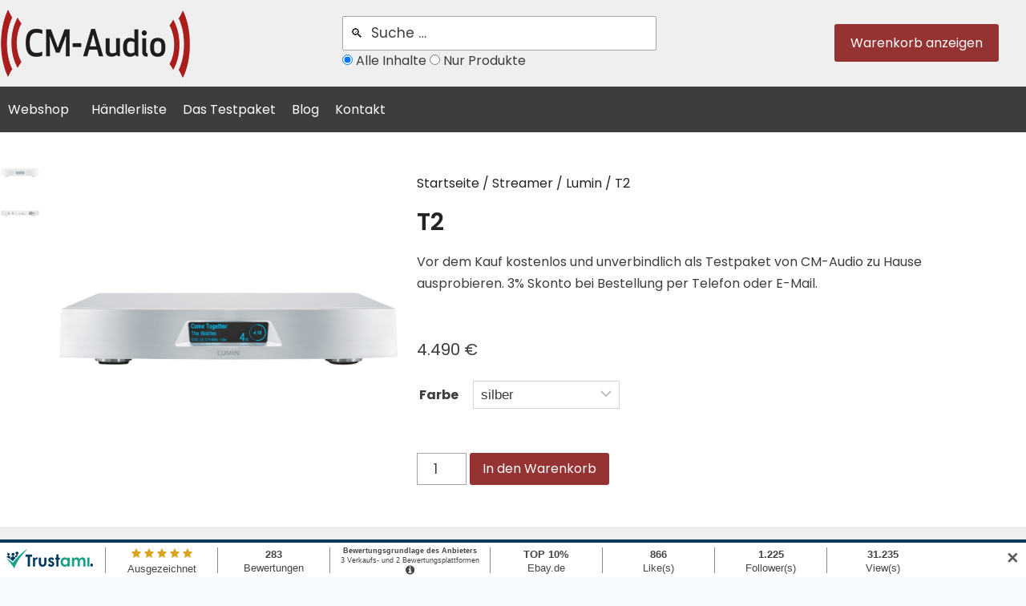

--- FILE ---
content_type: text/html; charset=UTF-8
request_url: https://www.cm-audio.net/produkt/lumin-streaming-dac-t2/
body_size: 56848
content:
<!doctype html>
<html lang="de" prefix="og: https://ogp.me/ns#" class="no-js" itemtype="https://schema.org/Blog" itemscope>
<head>
	<meta charset="UTF-8">
	<meta name="viewport" content="width=device-width, initial-scale=1, minimum-scale=1">
	
<!-- Suchmaschinen-Optimierung durch Rank Math PRO - https://rankmath.com/ -->
<title>Lumin Streaming DAC T2 silber</title>
<meta name="description" content="Streaming DAC T2 von Lumin jetzt telefonisch oder per E-Mail mit 3% Skonto bestellen oder vorher kostenlos als Testpaket zu Hause ausprobieren."/>
<meta name="robots" content="follow, index, max-snippet:-1, max-video-preview:-1, max-image-preview:large"/>
<link rel="canonical" href="https://www.cm-audio.net/produkt/lumin-streaming-dac-t2/" />
<meta property="og:locale" content="de_DE" />
<meta property="og:type" content="product" />
<meta property="og:title" content="Lumin Streaming DAC T2 silber" />
<meta property="og:description" content="Vor dem Kauf kostenlos und unverbindlich als Testpaket von CM-Audio zu Hause ausprobieren. 3% Skonto bei Bestellung per Telefon oder E-Mail." />
<meta property="og:url" content="https://www.cm-audio.net/produkt/lumin-streaming-dac-t2/" />
<meta property="og:site_name" content="CM-Audio" />
<meta property="og:updated_time" content="2024-02-02T21:57:31+01:00" />
<meta property="og:image" content="https://www.cm-audio.net/wp-content/uploads/produktbilder/lumin/t2/1-lumin-streaming-dac-t2-silber-front.png" />
<meta property="og:image:secure_url" content="https://www.cm-audio.net/wp-content/uploads/produktbilder/lumin/t2/1-lumin-streaming-dac-t2-silber-front.png" />
<meta property="og:image:width" content="1024" />
<meta property="og:image:height" content="1024" />
<meta property="og:image:alt" content="Streaming DAC T2 von Lumin jetzt telefonisch oder per E-Mail mit 3% Skonto bestellen oder vorher kostenlos als Testpaket zu Hause ausprobieren." />
<meta property="og:image:type" content="image/png" />
<meta property="product:brand" content="Lumin" />
<meta property="product:price:amount" content="4490" />
<meta property="product:price:currency" content="EUR" />
<meta name="twitter:card" content="summary_large_image" />
<meta name="twitter:title" content="Lumin Streaming DAC T2 silber" />
<meta name="twitter:description" content="Vor dem Kauf kostenlos und unverbindlich als Testpaket von CM-Audio zu Hause ausprobieren. 3% Skonto bei Bestellung per Telefon oder E-Mail." />
<meta name="twitter:image" content="https://www.cm-audio.net/wp-content/uploads/produktbilder/lumin/t2/1-lumin-streaming-dac-t2-silber-front.png" />
<meta name="twitter:label1" content="Preis" />
<meta name="twitter:data1" content="4.490&nbsp;&euro;" />
<meta name="twitter:label2" content="Verfügbarkeit" />
<meta name="twitter:data2" content="Vorrätig" />
<script type="application/ld+json" class="rank-math-schema-pro">{"@context":"https://schema.org","@graph":[{"@type":"Organization","@id":"https://www.cm-audio.net/#organization","name":"CM-Audio Cornelia Fl\u00f6ter","url":"https://cm-audio.net","sameAs":["https://www.facebook.com/cmaudio.net/"],"logo":{"@type":"ImageObject","@id":"https://www.cm-audio.net/#logo","url":"https://cm-audio.net/wp-content/uploads/herstellerlogos/cm-audio-logo-header.png","contentUrl":"https://cm-audio.net/wp-content/uploads/herstellerlogos/cm-audio-logo-header.png","caption":"CM-Audio","inLanguage":"de","width":"238","height":"71"}},{"@type":"WebSite","@id":"https://www.cm-audio.net/#website","url":"https://www.cm-audio.net","name":"CM-Audio","publisher":{"@id":"https://www.cm-audio.net/#organization"},"inLanguage":"de"},{"@type":"ImageObject","@id":"https://www.cm-audio.net/wp-content/uploads/produktbilder/lumin/t2/1-lumin-streaming-dac-t2-silber-front.png","url":"https://www.cm-audio.net/wp-content/uploads/produktbilder/lumin/t2/1-lumin-streaming-dac-t2-silber-front.png","width":"1024","height":"1024","caption":"Streaming DAC T2 von Lumin jetzt telefonisch oder per E-Mail mit 3% Skonto bestellen oder vorher kostenlos als Testpaket zu Hause ausprobieren.","inLanguage":"de"},{"@type":"BreadcrumbList","@id":"https://www.cm-audio.net/produkt/lumin-streaming-dac-t2/#breadcrumb","itemListElement":[{"@type":"ListItem","position":"1","item":{"@id":"https://cm-audio.net","name":"Startseite"}},{"@type":"ListItem","position":"2","item":{"@id":"https://www.cm-audio.net/produkt-kategorie/streamer/","name":"Streamer"}},{"@type":"ListItem","position":"3","item":{"@id":"https://www.cm-audio.net/produkt/lumin-streaming-dac-t2/","name":"T2"}}]},{"@type":"ItemPage","@id":"https://www.cm-audio.net/produkt/lumin-streaming-dac-t2/#webpage","url":"https://www.cm-audio.net/produkt/lumin-streaming-dac-t2/","name":"Lumin Streaming DAC T2 silber","datePublished":"2022-03-23T23:19:21+01:00","dateModified":"2024-02-02T21:57:31+01:00","isPartOf":{"@id":"https://www.cm-audio.net/#website"},"primaryImageOfPage":{"@id":"https://www.cm-audio.net/wp-content/uploads/produktbilder/lumin/t2/1-lumin-streaming-dac-t2-silber-front.png"},"inLanguage":"de","breadcrumb":{"@id":"https://www.cm-audio.net/produkt/lumin-streaming-dac-t2/#breadcrumb"}},{"@type":"Person","@id":"https://www.cm-audio.net/author/freelancer/","name":"Markus Fl\u00f6ter","url":"https://www.cm-audio.net/author/freelancer/","image":{"@type":"ImageObject","@id":"https://secure.gravatar.com/avatar/a99f0b768f26cb20e6a131b3621a71d0a8768199614cc5286c3e494e953a5d4d?s=96&amp;d=mm&amp;r=g","url":"https://secure.gravatar.com/avatar/a99f0b768f26cb20e6a131b3621a71d0a8768199614cc5286c3e494e953a5d4d?s=96&amp;d=mm&amp;r=g","caption":"Markus Fl\u00f6ter","inLanguage":"de"},"worksFor":{"@id":"https://www.cm-audio.net/#organization"}},{"image":{"@type":"ImageObject","url":"https://www.cm-audio.net/wp-content/uploads/produktbilder/lumin/t2/1-lumin-streaming-dac-t2-silber-front.png"},"@type":"Product","name":"Lumin Streaming DAC T2","description":"Streaming DAC T2 von Lumin jetzt telefonisch oder per E-Mail mit 3% Skonto bestellen oder vorher kostenlos als Testpaket zu Hause ausprobieren.","sku":"408","brand":{"@type":"Brand","name":"Lumin"},"offers":{"@type":"Offer","url":"https://www.cm-audio.net/produkt/lumin-streaming-dac-t2/","price":"4490","priceCurrency":"EUR","availability":"InStock","priceValidUntil":"2025-12-31"},"review":{"@type":"Review","datePublished":"2022-03-23T23:19:21+01:00","dateModified":"2024-02-02T21:57:31+01:00","author":{"@id":"https://www.cm-audio.net/author/freelancer/","name":"Markus Fl\u00f6ter"},"reviewRating":{"@type":"Rating","ratingValue":"5","worstRating":"4","bestRating":"5"}},"@id":"https://www.cm-audio.net/produkt/lumin-streaming-dac-t2/#schema-449081","mainEntityOfPage":{"@id":"https://www.cm-audio.net/produkt/lumin-streaming-dac-t2/#webpage"}}]}</script>
<!-- /Rank Math WordPress SEO Plugin -->

<link rel='dns-prefetch' href='//cdn.jsdelivr.net' />
<link rel="alternate" type="application/rss+xml" title="CM-Audio Studio Neuss (Nähe Düsseldorf) &raquo; Feed" href="https://www.cm-audio.net/feed/" />
<link rel="alternate" type="application/rss+xml" title="CM-Audio Studio Neuss (Nähe Düsseldorf) &raquo; Kommentar-Feed" href="https://www.cm-audio.net/comments/feed/" />
			<script>document.documentElement.classList.remove( 'no-js' );</script>
			<script consent-skip-blocker="1" data-skip-lazy-load="js-extra" data-cfasync="false">
(function () {
  // Web Font Loader compatibility (https://github.com/typekit/webfontloader)
  var modules = {
    typekit: "https://use.typekit.net",
    google: "https://fonts.googleapis.com/"
  };

  var load = function (config) {
    setTimeout(function () {
      var a = window.consentApi;

      // Only when blocker is active
      if (a) {
        // Iterate all modules and handle in a single `WebFont.load`
        Object.keys(modules).forEach(function (module) {
          var newConfigWithoutOtherModules = JSON.parse(
            JSON.stringify(config)
          );
          Object.keys(modules).forEach(function (toRemove) {
            if (toRemove !== module) {
              delete newConfigWithoutOtherModules[toRemove];
            }
          });

          if (newConfigWithoutOtherModules[module]) {
            a.unblock(modules[module]).then(function () {
              var originalLoad = window.WebFont.load;
              if (originalLoad !== load) {
                originalLoad(newConfigWithoutOtherModules);
              }
            });
          }
        });
      }
    }, 0);
  };

  if (!window.WebFont) {
    window.WebFont = {
      load: load
    };
  }
})();
</script><!-- Google Tag Manager -->
<script consent-skip-blocker="1" data-skip-lazy-load="js-extra" data-cfasync="false">(function(w,d,s,l,i){w[l]=w[l]||[];w[l].push({'gtm.start':
new Date().getTime(),event:'gtm.js'});var f=d.getElementsByTagName(s)[0],
j=d.createElement(s),dl=l!='dataLayer'?'&l='+l:'';j.async=true;j.src=
'https://www.googletagmanager.com/gtm.js?id='+i+dl;f.parentNode.insertBefore(j,f);
})(window,document,'script','dataLayer','GTM-KHDKMCDG');</script>
<!-- End Google Tag Manager --><style>[consent-id]:not(.rcb-content-blocker):not([consent-transaction-complete]):not([consent-visual-use-parent^="children:"]):not([consent-confirm]){opacity:0!important;}
.rcb-content-blocker+.rcb-content-blocker-children-fallback~*{display:none!important;}</style><link rel="preload" href="https://www.cm-audio.net/wp-content/fb0c6c09f55605219f7e0993e80312ba/dist/850888223.js?ver=cfdeb40e786de82f627323f9550f905f" as="script" />
<link rel="preload" href="https://www.cm-audio.net/wp-content/fb0c6c09f55605219f7e0993e80312ba/dist/1835628532.js?ver=8c1f725df9af567e471c98bf6cbb18c6" as="script" />
<link rel="preload" href="https://www.cm-audio.net/wp-content/plugins/real-cookie-banner/public/lib/animate.css/animate.min.css?ver=4.1.1" as="style" />
<link rel="alternate" type="application/rss+xml" title="CM-Audio Studio Neuss (Nähe Düsseldorf) &raquo; Kommentar-Feed zu T2" href="https://www.cm-audio.net/produkt/lumin-streaming-dac-t2/feed/" />
<script data-cfasync="false" defer src="https://www.cm-audio.net/wp-content/fb0c6c09f55605219f7e0993e80312ba/dist/850888223.js?ver=cfdeb40e786de82f627323f9550f905f" id="real-cookie-banner-vendor-real-cookie-banner-banner-js"></script>
<script type="application/json" data-skip-lazy-load="js-extra" data-skip-moving="true" data-no-defer nitro-exclude data-alt-type="application/ld+json" data-dont-merge data-wpmeteor-nooptimize="true" data-cfasync="false" id="a86d499739233cbd6240372b87a7873631-js-extra">{"slug":"real-cookie-banner","textDomain":"real-cookie-banner","version":"5.2.12","restUrl":"https:\/\/www.cm-audio.net\/wp-json\/real-cookie-banner\/v1\/","restNamespace":"real-cookie-banner\/v1","restPathObfuscateOffset":"8193848431630c9f","restRoot":"https:\/\/www.cm-audio.net\/wp-json\/","restQuery":{"_v":"5.2.12","_locale":"user"},"restNonce":"27e00158fe","restRecreateNonceEndpoint":"https:\/\/www.cm-audio.net\/wp-admin\/admin-ajax.php?action=rest-nonce","publicUrl":"https:\/\/www.cm-audio.net\/wp-content\/plugins\/real-cookie-banner\/public\/","chunkFolder":"dist","chunksLanguageFolder":"https:\/\/www.cm-audio.net\/wp-content\/languages\/mo-cache\/real-cookie-banner\/","chunks":{"chunk-config-tab-blocker.lite.js":["de_DE-83d48f038e1cf6148175589160cda67e","de_DE-e051c4c51a9ece7608a571f9dada4712","de_DE-24de88ac89ca0a1363889bd3fd6e1c50","de_DE-93ec68381a9f458fbce3acbccd434479"],"chunk-config-tab-blocker.pro.js":["de_DE-ddf5ae983675e7b6eec2afc2d53654a2","de_DE-ad0fc0f9f96d053303b1ede45a238984","de_DE-e516a6866b9a31db231ab92dedaa8b29","de_DE-1aac2e7f59d941d7ed1061d1018d2957"],"chunk-config-tab-consent.lite.js":["de_DE-3823d7521a3fc2857511061e0d660408"],"chunk-config-tab-consent.pro.js":["de_DE-9cb9ecf8c1e8ce14036b5f3a5e19f098"],"chunk-config-tab-cookies.lite.js":["de_DE-1a51b37d0ef409906245c7ed80d76040","de_DE-e051c4c51a9ece7608a571f9dada4712","de_DE-24de88ac89ca0a1363889bd3fd6e1c50"],"chunk-config-tab-cookies.pro.js":["de_DE-572ee75deed92e7a74abba4b86604687","de_DE-ad0fc0f9f96d053303b1ede45a238984","de_DE-e516a6866b9a31db231ab92dedaa8b29"],"chunk-config-tab-dashboard.lite.js":["de_DE-f843c51245ecd2b389746275b3da66b6"],"chunk-config-tab-dashboard.pro.js":["de_DE-ae5ae8f925f0409361cfe395645ac077"],"chunk-config-tab-import.lite.js":["de_DE-66df94240f04843e5a208823e466a850"],"chunk-config-tab-import.pro.js":["de_DE-e5fee6b51986d4ff7a051d6f6a7b076a"],"chunk-config-tab-licensing.lite.js":["de_DE-e01f803e4093b19d6787901b9591b5a6"],"chunk-config-tab-licensing.pro.js":["de_DE-4918ea9704f47c2055904e4104d4ffba"],"chunk-config-tab-scanner.lite.js":["de_DE-b10b39f1099ef599835c729334e38429"],"chunk-config-tab-scanner.pro.js":["de_DE-752a1502ab4f0bebfa2ad50c68ef571f"],"chunk-config-tab-settings.lite.js":["de_DE-37978e0b06b4eb18b16164a2d9c93a2c"],"chunk-config-tab-settings.pro.js":["de_DE-e59d3dcc762e276255c8989fbd1f80e3"],"chunk-config-tab-tcf.lite.js":["de_DE-4f658bdbf0aa370053460bc9e3cd1f69","de_DE-e051c4c51a9ece7608a571f9dada4712","de_DE-93ec68381a9f458fbce3acbccd434479"],"chunk-config-tab-tcf.pro.js":["de_DE-e1e83d5b8a28f1f91f63b9de2a8b181a","de_DE-ad0fc0f9f96d053303b1ede45a238984","de_DE-1aac2e7f59d941d7ed1061d1018d2957"]},"others":{"customizeValuesBanner":"{\"layout\":{\"type\":\"dialog\",\"maxHeightEnabled\":false,\"maxHeight\":740,\"dialogMaxWidth\":530,\"dialogPosition\":\"middleCenter\",\"dialogMargin\":[0,0,0,0],\"bannerPosition\":\"bottom\",\"bannerMaxWidth\":1024,\"dialogBorderRadius\":3,\"borderRadius\":5,\"animationIn\":\"slideInUp\",\"animationInDuration\":500,\"animationInOnlyMobile\":true,\"animationOut\":\"none\",\"animationOutDuration\":500,\"animationOutOnlyMobile\":true,\"overlay\":true,\"overlayBg\":\"#000000\",\"overlayBgAlpha\":38,\"overlayBlur\":2},\"decision\":{\"acceptAll\":\"button\",\"acceptEssentials\":\"button\",\"showCloseIcon\":false,\"acceptIndividual\":\"link\",\"buttonOrder\":\"all,essential,save,individual\",\"showGroups\":false,\"groupsFirstView\":false,\"saveButton\":\"always\"},\"design\":{\"bg\":\"#ffffff\",\"textAlign\":\"center\",\"linkTextDecoration\":\"underline\",\"borderWidth\":0,\"borderColor\":\"#ffffff\",\"fontSize\":13,\"fontColor\":\"#2b2b2b\",\"fontInheritFamily\":true,\"fontFamily\":\"Arial, Helvetica, sans-serif\",\"fontWeight\":\"normal\",\"boxShadowEnabled\":true,\"boxShadowOffsetX\":0,\"boxShadowOffsetY\":5,\"boxShadowBlurRadius\":13,\"boxShadowSpreadRadius\":0,\"boxShadowColor\":\"#000000\",\"boxShadowColorAlpha\":20},\"headerDesign\":{\"inheritBg\":true,\"bg\":\"#f4f4f4\",\"inheritTextAlign\":true,\"textAlign\":\"center\",\"padding\":[17,20,15,20],\"logo\":\"\",\"logoRetina\":\"\",\"logoMaxHeight\":40,\"logoPosition\":\"left\",\"logoMargin\":[5,15,5,15],\"fontSize\":20,\"fontColor\":\"#2b2b2b\",\"fontInheritFamily\":true,\"fontFamily\":\"Arial, Helvetica, sans-serif\",\"fontWeight\":\"normal\",\"borderWidth\":1,\"borderColor\":\"#efefef\"},\"bodyDesign\":{\"padding\":[15,20,5,20],\"descriptionInheritFontSize\":true,\"descriptionFontSize\":13,\"dottedGroupsInheritFontSize\":true,\"dottedGroupsFontSize\":13,\"dottedGroupsBulletColor\":\"#15779b\",\"teachingsInheritTextAlign\":true,\"teachingsTextAlign\":\"center\",\"teachingsSeparatorActive\":true,\"teachingsSeparatorWidth\":50,\"teachingsSeparatorHeight\":1,\"teachingsSeparatorColor\":\"#963233\",\"teachingsInheritFontSize\":false,\"teachingsFontSize\":12,\"teachingsInheritFontColor\":false,\"teachingsFontColor\":\"#2b2b2b\",\"accordionMargin\":[10,0,5,0],\"accordionPadding\":[5,10,5,10],\"accordionArrowType\":\"outlined\",\"accordionArrowColor\":\"#15779b\",\"accordionBg\":\"#ffffff\",\"accordionActiveBg\":\"#f9f9f9\",\"accordionHoverBg\":\"#efefef\",\"accordionBorderWidth\":1,\"accordionBorderColor\":\"#efefef\",\"accordionTitleFontSize\":12,\"accordionTitleFontColor\":\"#2b2b2b\",\"accordionTitleFontWeight\":\"normal\",\"accordionDescriptionMargin\":[5,0,0,0],\"accordionDescriptionFontSize\":12,\"accordionDescriptionFontColor\":\"#757575\",\"accordionDescriptionFontWeight\":\"normal\",\"acceptAllOneRowLayout\":false,\"acceptAllPadding\":[10,10,10,10],\"acceptAllBg\":\"#963233\",\"acceptAllTextAlign\":\"center\",\"acceptAllFontSize\":18,\"acceptAllFontColor\":\"#ffffff\",\"acceptAllFontWeight\":\"normal\",\"acceptAllBorderWidth\":0,\"acceptAllBorderColor\":\"#000000\",\"acceptAllHoverBg\":\"#963233\",\"acceptAllHoverFontColor\":\"#ffffff\",\"acceptAllHoverBorderColor\":\"#000000\",\"acceptEssentialsUseAcceptAll\":true,\"acceptEssentialsButtonType\":\"\",\"acceptEssentialsPadding\":[10,10,10,10],\"acceptEssentialsBg\":\"#efefef\",\"acceptEssentialsTextAlign\":\"center\",\"acceptEssentialsFontSize\":18,\"acceptEssentialsFontColor\":\"#0a0a0a\",\"acceptEssentialsFontWeight\":\"normal\",\"acceptEssentialsBorderWidth\":0,\"acceptEssentialsBorderColor\":\"#000000\",\"acceptEssentialsHoverBg\":\"#e8e8e8\",\"acceptEssentialsHoverFontColor\":\"#000000\",\"acceptEssentialsHoverBorderColor\":\"#000000\",\"acceptIndividualPadding\":[5,5,5,5],\"acceptIndividualBg\":\"#ffffff\",\"acceptIndividualTextAlign\":\"center\",\"acceptIndividualFontSize\":15,\"acceptIndividualFontColor\":\"#963233\",\"acceptIndividualFontWeight\":\"normal\",\"acceptIndividualBorderWidth\":0,\"acceptIndividualBorderColor\":\"#000000\",\"acceptIndividualHoverBg\":\"#ffffff\",\"acceptIndividualHoverFontColor\":\"#963233\",\"acceptIndividualHoverBorderColor\":\"#000000\"},\"footerDesign\":{\"poweredByLink\":true,\"inheritBg\":false,\"bg\":\"#fcfcfc\",\"inheritTextAlign\":true,\"textAlign\":\"center\",\"padding\":[10,20,15,20],\"fontSize\":14,\"fontColor\":\"#2b2b2b\",\"fontInheritFamily\":true,\"fontFamily\":\"Arial, Helvetica, sans-serif\",\"fontWeight\":\"normal\",\"hoverFontColor\":\"#963233\",\"borderWidth\":1,\"borderColor\":\"#efefef\",\"languageSwitcher\":\"flags\"},\"texts\":{\"headline\":\"Privatsph\\u00e4re-Einstellungen\",\"description\":\"Wir verwenden Cookies und \\u00e4hnliche Technologien auf unserer Website und verarbeiten Ihre personenbezogenen Daten (z.B. IP-Adresse), um z.B. Inhalte und Anzeigen zu personalisieren, Medien von Drittanbietern einzubinden oder Zugriffe auf unsere Website zu analysieren. Die Datenverarbeitung kann auch erst in Folge gesetzter Cookies stattfinden. Wir geben diese Daten an Dritte weiter, die wir in den Privatsph\\u00e4re-Einstellungen benennen.<br \\\/><br \\\/>Die Datenverarbeitung kann mit Ihrer Einwilligung oder auf Basis eines berechtigten Interesses erfolgen, dem Sie in den Privatsph\\u00e4re-Einstellungen widersprechen k\\u00f6nnen. Sie haben das Recht, Ihre Einwilligung nicht zu erteilen und Ihre Einwilligung zu einem sp\\u00e4teren Zeitpunkt zu \\u00e4ndern oder zu widerrufen. Weitere Informationen \\u00fcber die Verwendung Ihrer Daten finden Sie in unserer {{privacyPolicy}}Datenschutzerkl\\u00e4rung{{\\\/privacyPolicy}}.\",\"acceptAll\":\"Alle akzeptieren\",\"acceptEssentials\":\"Weiter ohne Einwilligung\",\"acceptIndividual\":\"Privatsph\\u00e4re-Einstellungen individuell festlegen\",\"poweredBy\":\"2\",\"dataProcessingInUnsafeCountries\":\"Einige Dienste verarbeiten personenbezogene Daten in unsicheren Drittl\\u00e4ndern. Indem Sie in die Nutzung dieser Services einwilligen, erkl\\u00e4ren Sie sich auch mit der Verarbeitung Ihrer Daten in diesen unsicheren Drittl\\u00e4ndern gem\\u00e4\\u00df {{legalBasis}} einverstanden. Dies birgt das Risiko, dass Ihre Daten von Beh\\u00f6rden zu Kontroll- und \\u00dcberwachungszwecken verarbeitet werden, m\\u00f6glicherweise ohne die M\\u00f6glichkeit eines Rechtsbehelfs.\",\"ageNoticeBanner\":\"Sie sind unter {{minAge}} Jahre alt? Dann k\\u00f6nnen Sie nicht in optionale Services einwilligen. Bitten Sie Ihre Eltern oder Erziehungsberechtigten, mit Ihnen in diese Services einzuwilligen.\",\"ageNoticeBlocker\":\"Sie sind unter {{minAge}} Jahre alt? Leider d\\u00fcrfen Sie diesem Service nicht selbst zustimmen, um diese Inhalte zu sehen. Bitten Sie Ihre Eltern oder Erziehungsberechtigten, dem Service mit Ihnen zuzustimmen!\",\"listServicesNotice\":\"Indem Sie alle Services akzeptieren, erlauben Sie, dass {{services}} geladen werden. Diese sind nach ihrem Zweck in Gruppen {{serviceGroups}} unterteilt (Zugeh\\u00f6rigkeit durch hochgestellte Zahlen gekennzeichnet).\",\"listServicesLegitimateInterestNotice\":\"Au\\u00dferdem werden die {{services}} auf der Grundlage eines berechtigten Interesses geladen.\",\"consentForwardingExternalHosts\":\"Ihre Einwilligung gilt auch auf {{websites}}.\",\"blockerHeadline\":\"{{name}} aufgrund von Privatsph\\u00e4re-Einstellungen blockiert\",\"blockerLinkShowMissing\":\"Alle Services anzeigen, denen Sie noch zustimmen m\\u00fcssen\",\"blockerLoadButton\":\"Services akzeptieren und Inhalte laden\",\"blockerAcceptInfo\":\"Durch das Laden der blockierten Inhalte werden Ihre Privatsph\\u00e4ren-Einstellungen angepasst. Inhalte von diesem Service werden in Zukunft nicht mehr blockiert.\",\"stickyHistory\":\"Historie der Privatsph\\u00e4re-Einstellungen\",\"stickyRevoke\":\"Einwilligungen widerrufen\",\"stickyRevokeSuccessMessage\":\"Du hast die Einwilligung f\\u00fcr Services mit dessen Cookies und Verarbeitung personenbezogener Daten erfolgreich widerrufen. Die Seite wird jetzt neu geladen!\",\"stickyChange\":\"Privatsph\\u00e4re-Einstellungen \\u00e4ndern\"},\"individualLayout\":{\"inheritDialogMaxWidth\":false,\"dialogMaxWidth\":970,\"inheritBannerMaxWidth\":true,\"bannerMaxWidth\":1980,\"descriptionTextAlign\":\"left\"},\"group\":{\"checkboxBg\":\"#f0f0f0\",\"checkboxBorderWidth\":1,\"checkboxBorderColor\":\"#d2d2d2\",\"checkboxActiveColor\":\"#ffffff\",\"checkboxActiveBg\":\"#963233\",\"checkboxActiveBorderColor\":\"#963233\",\"groupInheritBg\":true,\"groupBg\":\"#f4f4f4\",\"groupPadding\":[15,15,15,15],\"groupSpacing\":10,\"groupBorderRadius\":5,\"groupBorderWidth\":1,\"groupBorderColor\":\"#f4f4f4\",\"headlineFontSize\":16,\"headlineFontWeight\":\"normal\",\"headlineFontColor\":\"#2b2b2b\",\"descriptionFontSize\":14,\"descriptionFontColor\":\"#2b2b2b\",\"linkColor\":\"#2b2b2b\",\"linkHoverColor\":\"#963233\",\"detailsHideLessRelevant\":true},\"saveButton\":{\"useAcceptAll\":true,\"type\":\"button\",\"padding\":[10,10,10,10],\"bg\":\"#efefef\",\"textAlign\":\"center\",\"fontSize\":18,\"fontColor\":\"#0a0a0a\",\"fontWeight\":\"normal\",\"borderWidth\":0,\"borderColor\":\"#000000\",\"hoverBg\":\"#e8e8e8\",\"hoverFontColor\":\"#000000\",\"hoverBorderColor\":\"#000000\"},\"individualTexts\":{\"headline\":\"Individuelle Privatsph\\u00e4re-Pr\\u00e4ferenzen\",\"description\":\"Wir verwenden Cookies und \\u00e4hnliche Technologien auf unserer Website und verarbeiten Ihre personenbezogenen Daten (z.B. IP-Adresse), um z.B. Inhalte und Anzeigen zu personalisieren, Medien von Drittanbietern einzubinden oder Zugriffe auf unsere Website zu analysieren. Die Datenverarbeitung kann auch erst in Folge gesetzter Cookies stattfinden. Wir geben diese Daten an Dritte weiter, die wir in den Privatsph\\u00e4re-Einstellungen benennen.<br \\\/><br \\\/>Die Datenverarbeitung kann mit Ihrer Einwilligung oder auf Basis eines berechtigten Interesses erfolgen, dem Sie in den Privatsph\\u00e4re-Einstellungen widersprechen k\\u00f6nnen. Sie haben das Recht, Ihre Einwilligung nicht zu erteilen und Ihre Einwilligung zu einem sp\\u00e4teren Zeitpunkt zu \\u00e4ndern oder zu widerrufen. Weitere Informationen \\u00fcber die Verwendung Ihrer Daten finden Sie in unserer {{privacyPolicy}}Datenschutzerkl\\u00e4rung{{\\\/privacyPolicy}}.<br \\\/><br \\\/>Nachstehend finden Sie eine \\u00dcbersicht \\u00fcber alle von dieser Website genutzten Services. Sie k\\u00f6nnen detaillierte Informationen zu jedem Service einsehen und diesen einzeln zustimmen oder von Ihrem Widerspruchsrecht Gebrauch machen.\",\"save\":\"Individuelle Auswahl speichern\",\"showMore\":\"Service-Informationen anzeigen\",\"hideMore\":\"Service-Informationen ausblenden\",\"postamble\":\"\"},\"mobile\":{\"enabled\":true,\"maxHeight\":400,\"hideHeader\":false,\"alignment\":\"bottom\",\"scalePercent\":90,\"scalePercentVertical\":-50},\"sticky\":{\"enabled\":false,\"animationsEnabled\":true,\"alignment\":\"left\",\"bubbleBorderRadius\":50,\"icon\":\"fingerprint\",\"iconCustom\":\"\",\"iconCustomRetina\":\"\",\"iconSize\":30,\"iconColor\":\"#ffffff\",\"bubbleMargin\":[10,20,20,20],\"bubblePadding\":15,\"bubbleBg\":\"#15779b\",\"bubbleBorderWidth\":0,\"bubbleBorderColor\":\"#10556f\",\"boxShadowEnabled\":true,\"boxShadowOffsetX\":0,\"boxShadowOffsetY\":2,\"boxShadowBlurRadius\":5,\"boxShadowSpreadRadius\":1,\"boxShadowColor\":\"#105b77\",\"boxShadowColorAlpha\":40,\"bubbleHoverBg\":\"#ffffff\",\"bubbleHoverBorderColor\":\"#000000\",\"hoverIconColor\":\"#000000\",\"hoverIconCustom\":\"\",\"hoverIconCustomRetina\":\"\",\"menuFontSize\":16,\"menuBorderRadius\":5,\"menuItemSpacing\":10,\"menuItemPadding\":[5,10,5,10]},\"customCss\":{\"css\":\"\",\"antiAdBlocker\":\"y\"}}","isPro":false,"showProHints":false,"proUrl":"https:\/\/devowl.io\/de\/go\/real-cookie-banner?source=rcb-lite","showLiteNotice":true,"frontend":{"groups":"[{\"id\":1379,\"name\":\"Essenziell\",\"slug\":\"essenziell\",\"description\":\"Essential Services sind f\\u00fcr die grundlegende Funktionalit\\u00e4t der Website erforderlich. Sie enthalten nur technisch notwendige Services. Diesen Services kann nicht widersprochen werden.\",\"isEssential\":true,\"isDefault\":true,\"items\":[{\"id\":50347,\"name\":\"WordPress Benutzer-Anmeldung\",\"purpose\":\"WordPress ist das Content-Management-System f\\u00fcr diese Website und erm\\u00f6glicht es registrierten Nutzern sich in dem System anzumelden. Die Cookies speichern die Anmeldedaten eines angemeldeten Benutzers als Hash, Anmeldestatus und Benutzer-ID sowie benutzerbezogene Einstellungen f\\u00fcr das WordPress Backend.\",\"providerContact\":{\"phone\":\"\",\"email\":\"\",\"link\":\"\"},\"isProviderCurrentWebsite\":true,\"provider\":\"CM Audio\",\"uniqueName\":\"wordpress-user-login\",\"isEmbeddingOnlyExternalResources\":false,\"legalBasis\":\"consent\",\"dataProcessingInCountries\":[],\"dataProcessingInCountriesSpecialTreatments\":[],\"technicalDefinitions\":[{\"type\":\"http\",\"name\":\"wordpress_*\",\"host\":\"cm-audio.info\",\"duration\":0,\"durationUnit\":\"y\",\"isSessionDuration\":true,\"purpose\":\"\"},{\"type\":\"http\",\"name\":\"wordpress_logged_in_*\",\"host\":\"cm-audio.info\",\"duration\":0,\"durationUnit\":\"y\",\"isSessionDuration\":true,\"purpose\":\"\"},{\"type\":\"http\",\"name\":\"wp-settings-*-*\",\"host\":\"cm-audio.info\",\"duration\":1,\"durationUnit\":\"y\",\"isSessionDuration\":false,\"purpose\":\"\"},{\"type\":\"http\",\"name\":\"wordpress_test_cookie\",\"host\":\"cm-audio.info\",\"duration\":0,\"durationUnit\":\"y\",\"isSessionDuration\":true,\"purpose\":\"\"}],\"codeDynamics\":[],\"providerPrivacyPolicyUrl\":\"https:\\\/\\\/cm-audio.net\\\/datenschutzbelehrung\\\/\",\"providerLegalNoticeUrl\":\"https:\\\/\\\/cm-audio.net\\\/impressum\\\/\",\"tagManagerOptInEventName\":\"\",\"tagManagerOptOutEventName\":\"\",\"googleConsentModeConsentTypes\":[],\"executePriority\":10,\"codeOptIn\":\"\",\"executeCodeOptInWhenNoTagManagerConsentIsGiven\":false,\"codeOptOut\":\"\",\"executeCodeOptOutWhenNoTagManagerConsentIsGiven\":false,\"deleteTechnicalDefinitionsAfterOptOut\":false,\"codeOnPageLoad\":\"\",\"presetId\":\"wordpress-user-login\"},{\"id\":50325,\"name\":\"Elementor\",\"purpose\":\"Elementor ist eine Software, mit der das Layout dieser Website erstellt wurde. Cookies werden daf\\u00fcr eingesetzt um die Anzahl der Seitenaufrufe und aktive Sessions des Nutzers zu speichern. Die erhobenen Daten werden nicht f\\u00fcr Analysezwecke verwendet, sondern nur um sicherzustellen, dass z.B. bei mehreren aktiven Sessions ausgeblendete Elemente nicht wieder angezeigt werden.\",\"providerContact\":{\"phone\":\"\",\"email\":\"\",\"link\":\"\"},\"isProviderCurrentWebsite\":true,\"provider\":\"CM Audio\",\"uniqueName\":\"elementor\",\"isEmbeddingOnlyExternalResources\":false,\"legalBasis\":\"consent\",\"dataProcessingInCountries\":[],\"dataProcessingInCountriesSpecialTreatments\":[],\"technicalDefinitions\":[{\"type\":\"local\",\"name\":\"elementor\",\"host\":\"cm-audio.info\",\"duration\":0,\"durationUnit\":\"y\",\"isSessionDuration\":false,\"purpose\":\"\"},{\"type\":\"session\",\"name\":\"elementor\",\"host\":\"cm-audio.info\",\"duration\":0,\"durationUnit\":\"y\",\"isSessionDuration\":false,\"purpose\":\"\"}],\"codeDynamics\":[],\"providerPrivacyPolicyUrl\":\"https:\\\/\\\/cm-audio.net\\\/datenschutzbelehrung\\\/\",\"providerLegalNoticeUrl\":\"https:\\\/\\\/cm-audio.net\\\/impressum\\\/\",\"tagManagerOptInEventName\":\"\",\"tagManagerOptOutEventName\":\"\",\"googleConsentModeConsentTypes\":[],\"executePriority\":10,\"codeOptIn\":\"\",\"executeCodeOptInWhenNoTagManagerConsentIsGiven\":false,\"codeOptOut\":\"\",\"executeCodeOptOutWhenNoTagManagerConsentIsGiven\":false,\"deleteTechnicalDefinitionsAfterOptOut\":false,\"codeOnPageLoad\":\"\",\"presetId\":\"elementor\"},{\"id\":50294,\"name\":\"Real Cookie Banner\",\"purpose\":\"Real Cookie Banner bittet Website-Besucher um die Einwilligung zum Setzen von Cookies und zur Verarbeitung personenbezogener Daten. Dazu wird jedem Website-Besucher eine UUID (pseudonyme Identifikation des Nutzers) zugewiesen, die bis zum Ablauf des Cookies zur Speicherung der Einwilligung g\\u00fcltig ist. Cookies werden dazu verwendet, um zu testen, ob Cookies gesetzt werden k\\u00f6nnen, um Referenz auf die dokumentierte Einwilligung zu speichern, um zu speichern, in welche Services aus welchen Service-Gruppen der Besucher eingewilligt hat, und, falls Einwilligung nach dem Transparency & Consent Framework (TCF) eingeholt werden, um die Einwilligungen in TCF Partner, Zwecke, besondere Zwecke, Funktionen und besondere Funktionen zu speichern. Im Rahmen der Darlegungspflicht nach DSGVO wird die erhobene Einwilligung vollumf\\u00e4nglich dokumentiert. Dazu z\\u00e4hlt neben den Services und Service-Gruppen, in welche der Besucher eingewilligt hat, und falls Einwilligung nach dem TCF Standard eingeholt werden, in welche TCF Partner, Zwecke und Funktionen der Besucher eingewilligt hat, alle Einstellungen des Cookie Banners zum Zeitpunkt der Einwilligung als auch die technischen Umst\\u00e4nde (z.B. Gr\\u00f6\\u00dfe des Sichtbereichs bei der Einwilligung) und die Nutzerinteraktionen (z.B. Klick auf Buttons), die zur Einwilligung gef\\u00fchrt haben. Die Einwilligung wird pro Sprache einmal erhoben.\",\"providerContact\":{\"phone\":\"\",\"email\":\"\",\"link\":\"\"},\"isProviderCurrentWebsite\":true,\"provider\":\"CM Audio\",\"uniqueName\":\"real-cookie-banner\",\"isEmbeddingOnlyExternalResources\":false,\"legalBasis\":\"legal-requirement\",\"dataProcessingInCountries\":[],\"dataProcessingInCountriesSpecialTreatments\":[],\"technicalDefinitions\":[{\"type\":\"http\",\"name\":\"real_cookie_banner*\",\"host\":\".cm-audio.net\",\"duration\":1,\"durationUnit\":\"d\",\"isSessionDuration\":false,\"purpose\":\"Eindeutiger Identifikator f\\u00fcr die Einwilligung, aber nicht f\\u00fcr den Website-Besucher. Revisionshash f\\u00fcr die Einstellungen des Cookie-Banners (Texte, Farben, Funktionen, Servicegruppen, Dienste, Content Blocker usw.). IDs f\\u00fcr eingewilligte Services und Service-Gruppen.\"},{\"type\":\"http\",\"name\":\"real_cookie_banner*-tcf\",\"host\":\".cm-audio.net\",\"duration\":1,\"durationUnit\":\"d\",\"isSessionDuration\":false,\"purpose\":\"Im Rahmen von TCF gesammelte Einwilligungen, die im TC-String-Format gespeichert werden, einschlie\\u00dflich TCF-Vendoren, -Zwecke, -Sonderzwecke, -Funktionen und -Sonderfunktionen.\"},{\"type\":\"http\",\"name\":\"real_cookie_banner*-gcm\",\"host\":\".cm-audio.net\",\"duration\":1,\"durationUnit\":\"d\",\"isSessionDuration\":false,\"purpose\":\"Die im Google Consent Mode gesammelten Einwilligungen in die verschiedenen Einwilligungstypen (Zwecke) werden f\\u00fcr alle mit dem Google Consent Mode kompatiblen Services gespeichert.\"},{\"type\":\"http\",\"name\":\"real_cookie_banner-test\",\"host\":\".cm-audio.net\",\"duration\":1,\"durationUnit\":\"d\",\"isSessionDuration\":false,\"purpose\":\"Cookie, der gesetzt wurde, um die Funktionalit\\u00e4t von HTTP-Cookies zu testen. Wird sofort nach dem Test gel\\u00f6scht.\"},{\"type\":\"local\",\"name\":\"real_cookie_banner*\",\"host\":\"https:\\\/\\\/www.cm-audio.net\",\"duration\":1,\"durationUnit\":\"d\",\"isSessionDuration\":false,\"purpose\":\"Eindeutiger Identifikator f\\u00fcr die Einwilligung, aber nicht f\\u00fcr den Website-Besucher. Revisionshash f\\u00fcr die Einstellungen des Cookie-Banners (Texte, Farben, Funktionen, Service-Gruppen, Services, Content Blocker usw.). IDs f\\u00fcr eingewilligte Services und Service-Gruppen. Wird nur solange gespeichert, bis die Einwilligung auf dem Website-Server dokumentiert ist.\"},{\"type\":\"local\",\"name\":\"real_cookie_banner*-tcf\",\"host\":\"https:\\\/\\\/www.cm-audio.net\",\"duration\":1,\"durationUnit\":\"d\",\"isSessionDuration\":false,\"purpose\":\"Im Rahmen von TCF gesammelte Einwilligungen werden im TC-String-Format gespeichert, einschlie\\u00dflich TCF Vendoren, Zwecke, besondere Zwecke, Funktionen und besondere Funktionen. Wird nur solange gespeichert, bis die Einwilligung auf dem Website-Server dokumentiert ist.\"},{\"type\":\"local\",\"name\":\"real_cookie_banner*-gcm\",\"host\":\"https:\\\/\\\/www.cm-audio.net\",\"duration\":1,\"durationUnit\":\"d\",\"isSessionDuration\":false,\"purpose\":\"Im Rahmen des Google Consent Mode erfasste Einwilligungen werden f\\u00fcr alle mit dem Google Consent Mode kompatiblen Services in Einwilligungstypen (Zwecke) gespeichert. Wird nur solange gespeichert, bis die Einwilligung auf dem Website-Server dokumentiert ist.\"},{\"type\":\"local\",\"name\":\"real_cookie_banner-consent-queue*\",\"host\":\"https:\\\/\\\/www.cm-audio.net\",\"duration\":1,\"durationUnit\":\"d\",\"isSessionDuration\":false,\"purpose\":\"Lokale Zwischenspeicherung (Caching) der Auswahl im Cookie-Banner, bis der Server die Einwilligung dokumentiert; Dokumentation periodisch oder bei Seitenwechseln versucht, wenn der Server nicht verf\\u00fcgbar oder \\u00fcberlastet ist.\"}],\"codeDynamics\":[],\"providerPrivacyPolicyUrl\":\"https:\\\/\\\/cm-audio.net\\\/datenschutzbelehrung\\\/\",\"providerLegalNoticeUrl\":\"https:\\\/\\\/cm-audio.net\\\/impressum\\\/\",\"tagManagerOptInEventName\":\"\",\"tagManagerOptOutEventName\":\"\",\"googleConsentModeConsentTypes\":[],\"executePriority\":10,\"codeOptIn\":\"\",\"executeCodeOptInWhenNoTagManagerConsentIsGiven\":false,\"codeOptOut\":\"\",\"executeCodeOptOutWhenNoTagManagerConsentIsGiven\":false,\"deleteTechnicalDefinitionsAfterOptOut\":false,\"codeOnPageLoad\":\"\",\"presetId\":\"real-cookie-banner\"}]},{\"id\":1380,\"name\":\"Funktional\",\"slug\":\"funktional\",\"description\":\"Funktionale Services sind notwendig, um \\u00fcber die wesentliche Funktionalit\\u00e4t hinausgehende Features wie sch\\u00f6nere Schriftarten, Videowiedergabe oder interaktive Web 2.0-Features bereitzustellen. Inhalte von z.B. Videoplattformen und Social Media Plattformen sind standardm\\u00e4\\u00dfig gesperrt und k\\u00f6nnen erlaubt werden. Wenn dem Service zugestimmt wird, werden diese Inhalte automatisch ohne weitere manuelle Einwilligung geladen.\",\"isEssential\":false,\"isDefault\":true,\"items\":[{\"id\":50401,\"name\":\"YouTube\",\"purpose\":\"YouTube erm\\u00f6glicht die direkte Einbettung von auf youtube.com ver\\u00f6ffentlichten Inhalten in Websites. Die Cookies werden verwendet, um besuchte Websites und detaillierte Statistiken \\u00fcber das Nutzerverhalten zu sammeln. Diese Daten k\\u00f6nnen mit den Daten der auf youtube.com und google.com angemeldeten Nutzer verkn\\u00fcpft werden.\",\"providerContact\":{\"phone\":\"\",\"email\":\"\",\"link\":\"\"},\"isProviderCurrentWebsite\":false,\"provider\":\"Google Ireland Limited\",\"uniqueName\":\"youtube\",\"isEmbeddingOnlyExternalResources\":false,\"legalBasis\":\"consent\",\"dataProcessingInCountries\":[\"US\"],\"dataProcessingInCountriesSpecialTreatments\":[],\"technicalDefinitions\":[{\"type\":\"http\",\"name\":\"SIDCC\",\"host\":\".youtube.com\",\"duration\":1,\"durationUnit\":\"y\",\"isSessionDuration\":false,\"purpose\":\"\"},{\"type\":\"http\",\"name\":\"__Secure-3PAPISID\",\"host\":\".youtube.com\",\"duration\":2,\"durationUnit\":\"y\",\"isSessionDuration\":false,\"purpose\":\"\"},{\"type\":\"http\",\"name\":\"__Secure-APISID\",\"host\":\".youtube.com\",\"duration\":1,\"durationUnit\":\"mo\",\"isSessionDuration\":false,\"purpose\":\"\"},{\"type\":\"http\",\"name\":\"SAPISID\",\"host\":\".youtube.com\",\"duration\":2,\"durationUnit\":\"y\",\"isSessionDuration\":false,\"purpose\":\"\"},{\"type\":\"http\",\"name\":\"SSID\",\"host\":\".youtube.com\",\"duration\":2,\"durationUnit\":\"y\",\"isSessionDuration\":false,\"purpose\":\"\"},{\"type\":\"http\",\"name\":\"1P_JAR\",\"host\":\".youtube.com\",\"duration\":1,\"durationUnit\":\"mo\",\"isSessionDuration\":false,\"purpose\":\"\"},{\"type\":\"http\",\"name\":\"SEARCH_SAMESITE\",\"host\":\".youtube.com\",\"duration\":6,\"durationUnit\":\"mo\",\"isSessionDuration\":false,\"purpose\":\"\"},{\"type\":\"http\",\"name\":\"YSC\",\"host\":\".youtube.com\",\"duration\":0,\"durationUnit\":\"y\",\"isSessionDuration\":true,\"purpose\":\"\"},{\"type\":\"http\",\"name\":\"LOGIN_INFO\",\"host\":\".youtube.com\",\"duration\":2,\"durationUnit\":\"y\",\"isSessionDuration\":false,\"purpose\":\"\"},{\"type\":\"http\",\"name\":\"HSID\",\"host\":\".youtube.com\",\"duration\":2,\"durationUnit\":\"y\",\"isSessionDuration\":false,\"purpose\":\"\"},{\"type\":\"http\",\"name\":\"VISITOR_INFO1_LIVE\",\"host\":\".youtube.com\",\"duration\":6,\"durationUnit\":\"mo\",\"isSessionDuration\":false,\"purpose\":\"\"},{\"type\":\"http\",\"name\":\"CONSENT\",\"host\":\".youtube.com\",\"duration\":18,\"durationUnit\":\"y\",\"isSessionDuration\":false,\"purpose\":\"\"},{\"type\":\"http\",\"name\":\"__Secure-SSID\",\"host\":\".youtube.com\",\"duration\":1,\"durationUnit\":\"mo\",\"isSessionDuration\":false,\"purpose\":\"\"},{\"type\":\"http\",\"name\":\"__Secure-HSID\",\"host\":\".youtube.com\",\"duration\":1,\"durationUnit\":\"mo\",\"isSessionDuration\":false,\"purpose\":\"\"},{\"type\":\"http\",\"name\":\"APISID\",\"host\":\".youtube.com\",\"duration\":2,\"durationUnit\":\"y\",\"isSessionDuration\":false,\"purpose\":\"\"},{\"type\":\"http\",\"name\":\"__Secure-3PSID\",\"host\":\".youtube.com\",\"duration\":2,\"durationUnit\":\"y\",\"isSessionDuration\":false,\"purpose\":\"\"},{\"type\":\"http\",\"name\":\"PREF\",\"host\":\".youtube.com\",\"duration\":8,\"durationUnit\":\"mo\",\"isSessionDuration\":false,\"purpose\":\"\"},{\"type\":\"http\",\"name\":\"SID\",\"host\":\".youtube.com\",\"duration\":2,\"durationUnit\":\"y\",\"isSessionDuration\":false,\"purpose\":\"\"},{\"type\":\"http\",\"name\":\"s_gl\",\"host\":\".youtube.com\",\"duration\":0,\"durationUnit\":\"y\",\"isSessionDuration\":true,\"purpose\":\"\"},{\"type\":\"http\",\"name\":\"SIDCC\",\"host\":\".google.com\",\"duration\":1,\"durationUnit\":\"y\",\"isSessionDuration\":false,\"purpose\":\"\"},{\"type\":\"http\",\"name\":\"__Secure-3PAPISID\",\"host\":\".google.com\",\"duration\":2,\"durationUnit\":\"y\",\"isSessionDuration\":false,\"purpose\":\"\"},{\"type\":\"http\",\"name\":\"SAPISID\",\"host\":\".google.com\",\"duration\":2,\"durationUnit\":\"y\",\"isSessionDuration\":false,\"purpose\":\"\"},{\"type\":\"http\",\"name\":\"APISID\",\"host\":\".google.com\",\"duration\":2,\"durationUnit\":\"y\",\"isSessionDuration\":false,\"purpose\":\"\"},{\"type\":\"http\",\"name\":\"SSID\",\"host\":\".google.com\",\"duration\":2,\"durationUnit\":\"y\",\"isSessionDuration\":false,\"purpose\":\"\"},{\"type\":\"http\",\"name\":\"HSID\",\"host\":\".google.com\",\"duration\":2,\"durationUnit\":\"y\",\"isSessionDuration\":false,\"purpose\":\"\"},{\"type\":\"http\",\"name\":\"__Secure-3PSID\",\"host\":\".google.com\",\"duration\":2,\"durationUnit\":\"y\",\"isSessionDuration\":false,\"purpose\":\"\"},{\"type\":\"http\",\"name\":\"SID\",\"host\":\".google.com\",\"duration\":2,\"durationUnit\":\"y\",\"isSessionDuration\":false,\"purpose\":\"\"},{\"type\":\"http\",\"name\":\"CONSENT\",\"host\":\".google.com\",\"duration\":18,\"durationUnit\":\"y\",\"isSessionDuration\":false,\"purpose\":\"\"},{\"type\":\"http\",\"name\":\"NID\",\"host\":\".google.com\",\"duration\":6,\"durationUnit\":\"mo\",\"isSessionDuration\":false,\"purpose\":\"\"},{\"type\":\"http\",\"name\":\"1P_JAR\",\"host\":\".google.com\",\"duration\":1,\"durationUnit\":\"mo\",\"isSessionDuration\":false,\"purpose\":\"\"},{\"type\":\"http\",\"name\":\"DV\",\"host\":\"www.google.com\",\"duration\":1,\"durationUnit\":\"m\",\"isSessionDuration\":false,\"purpose\":\"\"}],\"codeDynamics\":[],\"providerPrivacyPolicyUrl\":\"https:\\\/\\\/policies.google.com\\\/privacy\",\"providerLegalNoticeUrl\":\"\",\"tagManagerOptInEventName\":\"\",\"tagManagerOptOutEventName\":\"\",\"googleConsentModeConsentTypes\":[],\"executePriority\":10,\"codeOptIn\":\"\",\"executeCodeOptInWhenNoTagManagerConsentIsGiven\":false,\"codeOptOut\":\"\",\"executeCodeOptOutWhenNoTagManagerConsentIsGiven\":false,\"deleteTechnicalDefinitionsAfterOptOut\":false,\"codeOnPageLoad\":\"\",\"presetId\":\"youtube\"},{\"id\":50348,\"name\":\"Kommentare\",\"purpose\":\"WordPress als Content Management System bietet die M\\u00f6glichkeit, Kommentare unter Blog-Beitr\\u00e4ge und \\u00e4hnliche Inhalte zu schreiben. Das Cookie speichert den Namen, die E-Mail-Adresse und die Website eines Kommentators, um sie wieder anzuzeigen, wenn der Kommentator einen weiteren Kommentar auf dieser Website schreiben m\\u00f6chte.\",\"providerContact\":{\"phone\":\"\",\"email\":\"\",\"link\":\"\"},\"isProviderCurrentWebsite\":true,\"provider\":\"CM Audio\",\"uniqueName\":\"wordpress-comments\",\"isEmbeddingOnlyExternalResources\":false,\"legalBasis\":\"consent\",\"dataProcessingInCountries\":[],\"dataProcessingInCountriesSpecialTreatments\":[],\"technicalDefinitions\":[{\"type\":\"http\",\"name\":\"comment_author_*\",\"host\":\"cm-audio.info\",\"duration\":1,\"durationUnit\":\"y\",\"isSessionDuration\":false,\"purpose\":\"\"},{\"type\":\"http\",\"name\":\"comment_author_email_*\",\"host\":\"cm-audio.info\",\"duration\":1,\"durationUnit\":\"y\",\"isSessionDuration\":false,\"purpose\":\"\"},{\"type\":\"http\",\"name\":\"comment_author_url_*\",\"host\":\"cm-audio.info\",\"duration\":1,\"durationUnit\":\"y\",\"isSessionDuration\":false,\"purpose\":\"\"}],\"codeDynamics\":[],\"providerPrivacyPolicyUrl\":\"https:\\\/\\\/cm-audio.net\\\/datenschutzbelehrung\\\/\",\"providerLegalNoticeUrl\":\"https:\\\/\\\/cm-audio.net\\\/impressum\\\/\",\"tagManagerOptInEventName\":\"\",\"tagManagerOptOutEventName\":\"\",\"googleConsentModeConsentTypes\":[],\"executePriority\":10,\"codeOptIn\":\"base64-encoded:[base64]\",\"executeCodeOptInWhenNoTagManagerConsentIsGiven\":false,\"codeOptOut\":\"\",\"executeCodeOptOutWhenNoTagManagerConsentIsGiven\":false,\"deleteTechnicalDefinitionsAfterOptOut\":false,\"codeOnPageLoad\":\"\",\"presetId\":\"wordpress-comments\"},{\"id\":50326,\"name\":\"Google Fonts\",\"purpose\":\"Google Fonts ist ein Dienst, der Schriften, die nicht auf dem Client-Ger\\u00e4t des Nutzers installiert sind, herunterl\\u00e4dt und in die Website einbettet. Auf dem Client-Ger\\u00e4t des Nutzers werden keine Cookies im technischen Sinne gesetzt, aber es werden technische und pers\\u00f6nliche Daten wie z.B. die IP-Adresse vom Client an den Server des Diensteanbieters \\u00fcbertragen, um die Nutzung des Dienstes zu erm\\u00f6glichen.\",\"providerContact\":{\"phone\":\"\",\"email\":\"\",\"link\":\"\"},\"isProviderCurrentWebsite\":false,\"provider\":\"Google Ireland Limited\",\"uniqueName\":\"google-fonts\",\"isEmbeddingOnlyExternalResources\":true,\"legalBasis\":\"consent\",\"dataProcessingInCountries\":[\"US\"],\"dataProcessingInCountriesSpecialTreatments\":[],\"technicalDefinitions\":[{\"type\":\"http\",\"name\":\"\",\"host\":\"\",\"duration\":0,\"durationUnit\":\"y\",\"isSessionDuration\":false,\"purpose\":\"\"}],\"codeDynamics\":[],\"providerPrivacyPolicyUrl\":\"https:\\\/\\\/policies.google.com\\\/privacy\",\"providerLegalNoticeUrl\":\"\",\"tagManagerOptInEventName\":\"\",\"tagManagerOptOutEventName\":\"\",\"googleConsentModeConsentTypes\":[],\"executePriority\":10,\"codeOptIn\":\"\",\"executeCodeOptInWhenNoTagManagerConsentIsGiven\":false,\"codeOptOut\":\"\",\"executeCodeOptOutWhenNoTagManagerConsentIsGiven\":false,\"deleteTechnicalDefinitionsAfterOptOut\":false,\"codeOnPageLoad\":\"base64-encoded:[base64]\",\"presetId\":\"google-fonts\"}]},{\"id\":1381,\"name\":\"Statistiken\",\"slug\":\"statistiken\",\"description\":\"Statistik-Services werden ben\\u00f6tigt, um pseudonymisierte Daten \\u00fcber die Besucher der Website zu sammeln. Die Daten erm\\u00f6glichen es uns, die Besucher besser zu verstehen und die Webseite zu optimieren.\",\"isEssential\":false,\"isDefault\":true,\"items\":[{\"id\":71621,\"name\":\"Google Tagmanager\",\"purpose\":\"Erfassung von Statistiken zur Website-Optimierung\",\"providerContact\":{\"phone\":\"\",\"email\":\"\",\"link\":\"\"},\"isProviderCurrentWebsite\":true,\"provider\":\"\",\"uniqueName\":\"google-tagmanager\",\"isEmbeddingOnlyExternalResources\":true,\"legalBasis\":\"legitimate-interest\",\"dataProcessingInCountries\":[],\"dataProcessingInCountriesSpecialTreatments\":[],\"technicalDefinitions\":[{\"type\":\"http\",\"name\":\"\",\"host\":\"\",\"duration\":0,\"durationUnit\":\"y\",\"isSessionDuration\":false,\"purpose\":\"\"}],\"codeDynamics\":[],\"providerPrivacyPolicyUrl\":\"\",\"providerLegalNoticeUrl\":\"\",\"tagManagerOptInEventName\":\"\",\"tagManagerOptOutEventName\":\"\",\"googleConsentModeConsentTypes\":[],\"executePriority\":10,\"codeOptIn\":\"base64-encoded:[base64]\",\"executeCodeOptInWhenNoTagManagerConsentIsGiven\":false,\"codeOptOut\":\"\",\"executeCodeOptOutWhenNoTagManagerConsentIsGiven\":false,\"deleteTechnicalDefinitionsAfterOptOut\":false,\"codeOnPageLoad\":\"base64-encoded:[base64]\",\"presetId\":\"\"}]}]","links":[{"id":70852,"label":"Datenschutzerkl\u00e4rung","pageType":"privacyPolicy","isExternalUrl":false,"pageId":26700,"url":"https:\/\/www.cm-audio.net\/datenschutzbelehrung\/","hideCookieBanner":true,"isTargetBlank":true},{"id":70851,"label":"Datenschutzerkl\u00e4rung","pageType":"other","isExternalUrl":false,"pageId":26700,"url":"https:\/\/www.cm-audio.net\/datenschutzbelehrung\/","hideCookieBanner":true,"isTargetBlank":true},{"id":70854,"label":"Impressum","pageType":"legalNotice","isExternalUrl":false,"pageId":26761,"url":"https:\/\/www.cm-audio.net\/impressum\/","hideCookieBanner":true,"isTargetBlank":true},{"id":70853,"label":"Impressum","pageType":"other","isExternalUrl":false,"pageId":26761,"url":"https:\/\/www.cm-audio.net\/impressum\/","hideCookieBanner":true,"isTargetBlank":true}],"websiteOperator":{"address":"","country":"","contactEmail":"base64-encoded:bWZAY20tYXVkaW8ubmV0","contactPhone":"","contactFormUrl":false},"blocker":[{"id":50402,"name":"YouTube","description":"","rules":["*youtube.com*","*youtu.be*","*youtube-nocookie.com*","*ytimg.com*","*apis.google.com\/js\/platform.js*","div[class*=\"g-ytsubscribe\"]","*youtube.com\/subscribe_embed*","div[data-settings:matchesUrl()]","script[id=\"uael-video-subscribe-js\"]","div[class*=\"elementor-widget-premium-addon-video-box\"][data-settings*=\"youtube\"]","div[class*=\"td_wrapper_playlist_player_youtube\"]","*wp-content\/plugins\/wp-youtube-lyte\/lyte\/lyte-min.js*","*wp-content\/plugins\/youtube-embed-plus\/scripts\/*","*wp-content\/plugins\/youtube-embed-plus-pro\/scripts\/*","div[id^=\"epyt_gallery\"]","div[class*=\"tcb-yt-bg\"]","a[href*=\"youtube.com\"][rel=\"wp-video-lightbox\"]","lite-youtube[videoid]","a[href*=\"youtube.com\"][class*=\"awb-lightbox\"]","div[data-elementor-lightbox*=\"youtube.com\"]","div[class*=\"w-video\"][onclick*=\"youtube.com\"]","new OUVideo({*type:*yt","*\/wp-content\/plugins\/streamtube-core\/public\/assets\/vendor\/video.js\/youtube*","video-js[data-setup:matchesUrl()][data-player-id]","a[data-youtube:delegateClick()]"],"criteria":"services","tcfVendors":[],"tcfPurposes":[1],"services":[50401],"isVisual":true,"visualType":"default","visualMediaThumbnail":"0","visualContentType":"","isVisualDarkMode":false,"visualBlur":0,"visualDownloadThumbnail":false,"visualHeroButtonText":"","shouldForceToShowVisual":false,"presetId":"youtube","visualThumbnail":null},{"id":50327,"name":"Google Fonts","description":"","rules":["*fonts.googleapis.com*","*ajax.googleapis.com\/ajax\/libs\/webfont\/*\/webfont.js*","*fonts.gstatic.com*","*WebFont.load*google*","WebFontConfig*google*"],"criteria":"services","tcfVendors":[],"tcfPurposes":[1],"services":[50326],"isVisual":false,"visualType":"default","visualMediaThumbnail":"0","visualContentType":"","isVisualDarkMode":false,"visualBlur":0,"visualDownloadThumbnail":false,"visualHeroButtonText":"","shouldForceToShowVisual":false,"presetId":"google-fonts","visualThumbnail":null}],"languageSwitcher":[],"predefinedDataProcessingInSafeCountriesLists":{"GDPR":["AT","BE","BG","HR","CY","CZ","DK","EE","FI","FR","DE","GR","HU","IE","IS","IT","LI","LV","LT","LU","MT","NL","NO","PL","PT","RO","SK","SI","ES","SE"],"DSG":["CH"],"GDPR+DSG":[],"ADEQUACY_EU":["AD","AR","CA","FO","GG","IL","IM","JP","JE","NZ","KR","CH","GB","UY","US"],"ADEQUACY_CH":["DE","AD","AR","AT","BE","BG","CA","CY","HR","DK","ES","EE","FI","FR","GI","GR","GG","HU","IM","FO","IE","IS","IL","IT","JE","LV","LI","LT","LU","MT","MC","NO","NZ","NL","PL","PT","CZ","RO","GB","SK","SI","SE","UY","US"]},"decisionCookieName":"real_cookie_banner-v:3_blog:1_path:3171dcc","revisionHash":"624e68ec44c812f1ca790250a9c5bcc7","territorialLegalBasis":["gdpr-eprivacy"],"setCookiesViaManager":"none","isRespectDoNotTrack":false,"failedConsentDocumentationHandling":"essentials","isAcceptAllForBots":true,"isDataProcessingInUnsafeCountries":false,"isAgeNotice":true,"ageNoticeAgeLimit":16,"isListServicesNotice":true,"isBannerLessConsent":false,"isTcf":false,"isGcm":false,"isGcmListPurposes":false,"hasLazyData":false},"anonymousContentUrl":"https:\/\/www.cm-audio.net\/wp-content\/fb0c6c09f55605219f7e0993e80312ba\/dist\/","anonymousHash":"fb0c6c09f55605219f7e0993e80312ba","hasDynamicPreDecisions":false,"isLicensed":true,"isDevLicense":false,"multilingualSkipHTMLForTag":"","isCurrentlyInTranslationEditorPreview":false,"defaultLanguage":"","currentLanguage":"","activeLanguages":[],"context":"","iso3166OneAlpha2":{"AF":"Afghanistan","AL":"Albanien","DZ":"Algerien","AS":"Amerikanisch-Samoa","AD":"Andorra","AO":"Angola","AI":"Anguilla","AQ":"Antarktis","AG":"Antigua und Barbuda","AR":"Argentinien","AM":"Armenien","AW":"Aruba","AZ":"Aserbaidschan","AU":"Australien","BS":"Bahamas","BH":"Bahrain","BD":"Bangladesch","BB":"Barbados","BY":"Belarus","BE":"Belgien","BZ":"Belize","BJ":"Benin","BM":"Bermuda","BT":"Bhutan","BO":"Bolivien","BA":"Bosnien und Herzegowina","BW":"Botswana","BV":"Bouvetinsel","BR":"Brasilien","IO":"Britisches Territorium im Indischen Ozean","BN":"Brunei Darussalam","BG":"Bulgarien","BF":"Burkina Faso","BI":"Burundi","CL":"Chile","CN":"China","CK":"Cookinseln","CR":"Costa Rica","CW":"Cura\u00e7ao","DE":"Deutschland","LA":"Die Laotische Demokratische Volksrepublik","DM":"Dominica","DO":"Dominikanische Republik","DJ":"Dschibuti","DK":"D\u00e4nemark","EC":"Ecuador","SV":"El Salvador","ER":"Eritrea","EE":"Estland","FK":"Falklandinseln (Malwinen)","FJ":"Fidschi","FI":"Finnland","FR":"Frankreich","GF":"Franz\u00f6sisch-Guayana","PF":"Franz\u00f6sisch-Polynesien","TF":"Franz\u00f6sische S\u00fcd- und Antarktisgebiete","FO":"F\u00e4r\u00f6er Inseln","FM":"F\u00f6derierte Staaten von Mikronesien","GA":"Gabun","GM":"Gambia","GE":"Georgien","GH":"Ghana","GI":"Gibraltar","GD":"Grenada","GR":"Griechenland","GL":"Gr\u00f6nland","GP":"Guadeloupe","GU":"Guam","GT":"Guatemala","GG":"Guernsey","GN":"Guinea","GW":"Guinea-Bissau","GY":"Guyana","HT":"Haiti","HM":"Heard und die McDonaldinseln","VA":"Heiliger Stuhl (Staat Vatikanstadt)","HN":"Honduras","HK":"Hong Kong","IN":"Indien","ID":"Indonesien","IQ":"Irak","IE":"Irland","IR":"Islamische Republik Iran","IS":"Island","IM":"Isle of Man","IL":"Israel","IT":"Italien","JM":"Jamaika","JP":"Japan","YE":"Jemen","JE":"Jersey","JO":"Jordanien","VG":"Jungferninseln, Britisch","VI":"Jungferninseln, U.S.","KY":"Kaimaninseln","KH":"Kambodscha","CM":"Kamerun","CA":"Kanada","CV":"Kap Verde","BQ":"Karibischen Niederlande","KZ":"Kasachstan","QA":"Katar","KE":"Kenia","KG":"Kirgisistan","KI":"Kiribati","UM":"Kleinere Inselbesitzungen der Vereinigten Staaten","CC":"Kokosinseln","CO":"Kolumbien","KM":"Komoren","CG":"Kongo","CD":"Kongo, Demokratische Republik","KR":"Korea","XK":"Kosovo","HR":"Kroatien","CU":"Kuba","KW":"Kuwait","LS":"Lesotho","LV":"Lettland","LB":"Libanon","LR":"Liberia","LY":"Libysch-Arabische Dschamahirija","LI":"Liechtenstein","LT":"Litauen","LU":"Luxemburg","MO":"Macao","MG":"Madagaskar","MW":"Malawi","MY":"Malaysia","MV":"Malediven","ML":"Mali","MT":"Malta","MA":"Marokko","MH":"Marshallinseln","MQ":"Martinique","MR":"Mauretanien","MU":"Mauritius","YT":"Mayotte","MK":"Mazedonien","MX":"Mexiko","MD":"Moldawien","MC":"Monaco","MN":"Mongolei","ME":"Montenegro","MS":"Montserrat","MZ":"Mosambik","MM":"Myanmar","NA":"Namibia","NR":"Nauru","NP":"Nepal","NC":"Neukaledonien","NZ":"Neuseeland","NI":"Nicaragua","NL":"Niederlande","AN":"Niederl\u00e4ndische Antillen","NE":"Niger","NG":"Nigeria","NU":"Niue","KP":"Nordkorea","NF":"Norfolkinsel","NO":"Norwegen","MP":"N\u00f6rdliche Marianen","OM":"Oman","PK":"Pakistan","PW":"Palau","PS":"Pal\u00e4stinensisches Gebiet, besetzt","PA":"Panama","PG":"Papua-Neuguinea","PY":"Paraguay","PE":"Peru","PH":"Philippinen","PN":"Pitcairn","PL":"Polen","PT":"Portugal","PR":"Puerto Rico","CI":"Republik C\u00f4te d'Ivoire","RW":"Ruanda","RO":"Rum\u00e4nien","RU":"Russische F\u00f6deration","RE":"R\u00e9union","BL":"Saint Barth\u00e9l\u00e9my","PM":"Saint Pierre und Miquelo","SB":"Salomonen","ZM":"Sambia","WS":"Samoa","SM":"San Marino","SH":"Sankt Helena","MF":"Sankt Martin","SA":"Saudi-Arabien","SE":"Schweden","CH":"Schweiz","SN":"Senegal","RS":"Serbien","SC":"Seychellen","SL":"Sierra Leone","ZW":"Simbabwe","SG":"Singapur","SX":"Sint Maarten","SK":"Slowakei","SI":"Slowenien","SO":"Somalia","ES":"Spanien","LK":"Sri Lanka","KN":"St. Kitts und Nevis","LC":"St. Lucia","VC":"St. Vincent und Grenadinen","SD":"Sudan","SR":"Surinam","SJ":"Svalbard und Jan Mayen","SZ":"Swasiland","SY":"Syrische Arabische Republik","ST":"S\u00e3o Tom\u00e9 und Pr\u00edncipe","ZA":"S\u00fcdafrika","GS":"S\u00fcdgeorgien und die S\u00fcdlichen Sandwichinseln","SS":"S\u00fcdsudan","TJ":"Tadschikistan","TW":"Taiwan","TZ":"Tansania","TH":"Thailand","TL":"Timor-Leste","TG":"Togo","TK":"Tokelau","TO":"Tonga","TT":"Trinidad und Tobago","TD":"Tschad","CZ":"Tschechische Republik","TN":"Tunesien","TM":"Turkmenistan","TC":"Turks- und Caicosinseln","TV":"Tuvalu","TR":"T\u00fcrkei","UG":"Uganda","UA":"Ukraine","HU":"Ungarn","UY":"Uruguay","UZ":"Usbekistan","VU":"Vanuatu","VE":"Venezuela","AE":"Vereinigte Arabische Emirate","US":"Vereinigte Staaten","GB":"Vereinigtes K\u00f6nigreich","VN":"Vietnam","WF":"Wallis und Futuna","CX":"Weihnachtsinsel","EH":"Westsahara","CF":"Zentralafrikanische Republik","CY":"Zypern","EG":"\u00c4gypten","GQ":"\u00c4quatorialguinea","ET":"\u00c4thiopien","AX":"\u00c5land Inseln","AT":"\u00d6sterreich"},"visualParentSelectors":{".et_pb_video_box":1,".et_pb_video_slider:has(>.et_pb_slider_carousel %s)":"self",".ast-oembed-container":1,".wpb_video_wrapper":1,".gdlr-core-pbf-background-wrap":1},"isPreventPreDecision":false,"isInvalidateImplicitUserConsent":false,"dependantVisibilityContainers":["[role=\"tabpanel\"]",".eael-tab-content-item",".wpcs_content_inner",".op3-contenttoggleitem-content",".op3-popoverlay-content",".pum-overlay","[data-elementor-type=\"popup\"]",".wp-block-ub-content-toggle-accordion-content-wrap",".w-popup-wrap",".oxy-lightbox_inner[data-inner-content=true]",".oxy-pro-accordion_body",".oxy-tab-content",".kt-accordion-panel",".vc_tta-panel-body",".mfp-hide","div[id^=\"tve_thrive_lightbox_\"]",".brxe-xpromodalnestable",".evcal_eventcard",".divioverlay",".et_pb_toggle_content"],"disableDeduplicateExceptions":[".et_pb_video_slider"],"bannerDesignVersion":12,"bannerI18n":{"showMore":"Mehr anzeigen","hideMore":"Verstecken","showLessRelevantDetails":"Weitere Details anzeigen (%s)","hideLessRelevantDetails":"Weitere Details ausblenden (%s)","other":"Anderes","legalBasis":{"label":"Verwendung auf gesetzlicher Grundlage von","consentPersonalData":"Einwilligung zur Verarbeitung personenbezogener Daten","consentStorage":"Einwilligung zur Speicherung oder zum Zugriff auf Informationen auf der Endeinrichtung des Nutzers","legitimateInterestPersonalData":"Berechtigtes Interesse zur Verarbeitung personenbezogener Daten","legitimateInterestStorage":"Bereitstellung eines ausdr\u00fccklich gew\u00fcnschten digitalen Dienstes zur Speicherung oder zum Zugriff auf Informationen auf der Endeinrichtung des Nutzers","legalRequirementPersonalData":"Erf\u00fcllung einer rechtlichen Verpflichtung zur Verarbeitung personenbezogener Daten"},"territorialLegalBasisArticles":{"gdpr-eprivacy":{"dataProcessingInUnsafeCountries":"Art. 49 Abs. 1 lit. a DSGVO"},"dsg-switzerland":{"dataProcessingInUnsafeCountries":"Art. 17 Abs. 1 lit. a DSG (Schweiz)"}},"legitimateInterest":"Berechtigtes Interesse","consent":"Einwilligung","crawlerLinkAlert":"Wir haben erkannt, dass du ein Crawler\/Bot bist. Nur nat\u00fcrliche Personen d\u00fcrfen in Cookies und die Verarbeitung von personenbezogenen Daten einwilligen. Daher hat der Link f\u00fcr dich keine Funktion.","technicalCookieDefinitions":"Technische Cookie-Definitionen","technicalCookieName":"Technischer Cookie Name","usesCookies":"Verwendete Cookies","cookieRefresh":"Cookie-Erneuerung","usesNonCookieAccess":"Verwendet Cookie-\u00e4hnliche Informationen (LocalStorage, SessionStorage, IndexDB, etc.)","host":"Host","duration":"Dauer","noExpiration":"Kein Ablauf","type":"Typ","purpose":"Zweck","purposes":"Zwecke","description":"Beschreibung","optOut":"Opt-out","optOutDesc":"Cookies kann gesetzt werden, um Widerspruch des beschriebenen Verhaltens zu speichern.","headerTitlePrivacyPolicyHistory":"Privatsph\u00e4re-Einstellungen: Historie","skipToConsentChoices":"Zu Einwilligungsoptionen springen","historyLabel":"Einwilligungen anzeigen vom","historyItemLoadError":"Das Lesen der Zustimmung ist fehlgeschlagen. Bitte versuche es sp\u00e4ter noch einmal!","historySelectNone":"Noch nicht eingewilligt","provider":"Anbieter","providerContactPhone":"Telefon","providerContactEmail":"E-Mail","providerContactLink":"Kontaktformular","providerPrivacyPolicyUrl":"Datenschutzerkl\u00e4rung","providerLegalNoticeUrl":"Impressum","nonStandard":"Nicht standardisierte Datenverarbeitung","nonStandardDesc":"Einige Services setzen Cookies und\/oder verarbeiten personenbezogene Daten, ohne die Standards f\u00fcr die Mitteilung der Einwilligung einzuhalten. Diese Services werden in mehrere Gruppen eingeteilt. Sogenannte \"essenzielle Services\" werden auf Basis eines berechtigten Interesses genutzt und k\u00f6nnen nicht abgew\u00e4hlt werden (ein Widerspruch muss ggf. per E-Mail oder Brief gem\u00e4\u00df der Datenschutzerkl\u00e4rung erfolgen), w\u00e4hrend alle anderen Services nur nach einer Einwilligung genutzt werden.","dataProcessingInThirdCountries":"Datenverarbeitung in Drittl\u00e4ndern","safetyMechanisms":{"label":"Sicherheitsmechanismen f\u00fcr die Daten\u00fcbermittlung","standardContractualClauses":"Standardvertragsklauseln","adequacyDecision":"Angemessenheitsbeschluss","eu":"EU","switzerland":"Schweiz","bindingCorporateRules":"Verbindliche interne Datenschutzvorschriften","contractualGuaranteeSccSubprocessors":"Vertragliche Garantie f\u00fcr Standardvertragsklauseln mit Unterauftragsverarbeitern"},"durationUnit":{"n1":{"s":"Sekunde","m":"Minute","h":"Stunde","d":"Tag","mo":"Monat","y":"Jahr"},"nx":{"s":"Sekunden","m":"Minuten","h":"Stunden","d":"Tage","mo":"Monate","y":"Jahre"}},"close":"Schlie\u00dfen","closeWithoutSaving":"Schlie\u00dfen ohne Speichern","yes":"Ja","no":"Nein","unknown":"Unbekannt","none":"Nichts","noLicense":"Keine Lizenz aktiviert - kein Produktionseinsatz!","devLicense":"Produktlizenz nicht f\u00fcr den Produktionseinsatz!","devLicenseLearnMore":"Mehr erfahren","devLicenseLink":"https:\/\/devowl.io\/de\/wissensdatenbank\/lizenz-installations-typ\/","andSeparator":" und ","deprecated":{"appropriateSafeguard":"Geeignete Garantien","dataProcessingInUnsafeCountries":"Datenverarbeitung in unsicheren Drittl\u00e4ndern","legalRequirement":"Erf\u00fcllung einer rechtlichen Verpflichtung"}},"pageRequestUuid4":"a81102c2c-a60e-4757-8682-3d5f425fa392","pageByIdUrl":"https:\/\/www.cm-audio.net?page_id","pluginUrl":"https:\/\/devowl.io\/wordpress-real-cookie-banner\/"}}</script><script data-skip-lazy-load="js-extra" data-skip-moving="true" data-no-defer nitro-exclude data-alt-type="application/ld+json" data-dont-merge data-wpmeteor-nooptimize="true" data-cfasync="false" id="a86d499739233cbd6240372b87a7873632-js-extra">
(()=>{var x=function (a,b){return-1<["codeOptIn","codeOptOut","codeOnPageLoad","contactEmail"].indexOf(a)&&"string"==typeof b&&b.startsWith("base64-encoded:")?window.atob(b.substr(15)):b},t=(e,t)=>new Proxy(e,{get:(e,n)=>{let r=Reflect.get(e,n);return n===t&&"string"==typeof r&&(r=JSON.parse(r,x),Reflect.set(e,n,r)),r}}),n=JSON.parse(document.getElementById("a86d499739233cbd6240372b87a7873631-js-extra").innerHTML,x);window.Proxy?n.others.frontend=t(n.others.frontend,"groups"):n.others.frontend.groups=JSON.parse(n.others.frontend.groups,x);window.Proxy?n.others=t(n.others,"customizeValuesBanner"):n.others.customizeValuesBanner=JSON.parse(n.others.customizeValuesBanner,x);;window.realCookieBanner=n;window[Math.random().toString(36)]=n;
})();
</script><script data-cfasync="false" id="real-cookie-banner-banner-js-before">
((a,b)=>{a[b]||(a[b]={unblockSync:()=>undefined},["consentSync"].forEach(c=>a[b][c]=()=>({cookie:null,consentGiven:!1,cookieOptIn:!0})),["consent","consentAll","unblock"].forEach(c=>a[b][c]=(...d)=>new Promise(e=>a.addEventListener(b,()=>{a[b][c](...d).then(e)},{once:!0}))))})(window,"consentApi");
//# sourceURL=real-cookie-banner-banner-js-before
</script>
<script data-cfasync="false" defer src="https://www.cm-audio.net/wp-content/fb0c6c09f55605219f7e0993e80312ba/dist/1835628532.js?ver=8c1f725df9af567e471c98bf6cbb18c6" id="real-cookie-banner-banner-js"></script>
<link rel='stylesheet' id='animate-css-css' href='https://www.cm-audio.net/wp-content/plugins/real-cookie-banner/public/lib/animate.css/animate.min.css?ver=4.1.1' media='all' />
<link rel="alternate" title="oEmbed (JSON)" type="application/json+oembed" href="https://www.cm-audio.net/wp-json/oembed/1.0/embed?url=https%3A%2F%2Fwww.cm-audio.net%2Fprodukt%2Flumin-streaming-dac-t2%2F" />
<link rel="alternate" title="oEmbed (XML)" type="text/xml+oembed" href="https://www.cm-audio.net/wp-json/oembed/1.0/embed?url=https%3A%2F%2Fwww.cm-audio.net%2Fprodukt%2Flumin-streaming-dac-t2%2F&#038;format=xml" />
<style id='wp-img-auto-sizes-contain-inline-css'>
img:is([sizes=auto i],[sizes^="auto," i]){contain-intrinsic-size:3000px 1500px}
/*# sourceURL=wp-img-auto-sizes-contain-inline-css */
</style>
<link rel='stylesheet' id='swiper-css' href='https://www.cm-audio.net/wp-content/plugins/elementor/assets/lib/swiper/v8/css/swiper.min.css?ver=8.4.5' media='all' />
<link rel='stylesheet' id='e-swiper-css' href='https://www.cm-audio.net/wp-content/plugins/elementor/assets/css/conditionals/e-swiper.min.css?ver=3.34.4' media='all' />
<link rel='stylesheet' id='elementor-icons-shared-0-css' href='https://www.cm-audio.net/wp-content/plugins/elementor/assets/lib/font-awesome/css/fontawesome.min.css?ver=5.15.3' media='all' />
<link rel='stylesheet' id='elementor-icons-fa-solid-css' href='https://www.cm-audio.net/wp-content/plugins/elementor/assets/lib/font-awesome/css/solid.min.css?ver=5.15.3' media='all' />
<style id='wp-emoji-styles-inline-css'>

	img.wp-smiley, img.emoji {
		display: inline !important;
		border: none !important;
		box-shadow: none !important;
		height: 1em !important;
		width: 1em !important;
		margin: 0 0.07em !important;
		vertical-align: -0.1em !important;
		background: none !important;
		padding: 0 !important;
	}
/*# sourceURL=wp-emoji-styles-inline-css */
</style>
<link rel='stylesheet' id='wp-block-library-css' href='https://www.cm-audio.net/wp-includes/css/dist/block-library/style.min.css?ver=29a696329cbd55f9fae902ece610c065' media='all' />
<style id='classic-theme-styles-inline-css'>
/*! This file is auto-generated */
.wp-block-button__link{color:#fff;background-color:#32373c;border-radius:9999px;box-shadow:none;text-decoration:none;padding:calc(.667em + 2px) calc(1.333em + 2px);font-size:1.125em}.wp-block-file__button{background:#32373c;color:#fff;text-decoration:none}
/*# sourceURL=/wp-includes/css/classic-themes.min.css */
</style>
<link rel='stylesheet' id='jet-engine-frontend-css' href='https://www.cm-audio.net/wp-content/plugins/jet-engine/assets/css/frontend.css?ver=3.8.2.1' media='all' />
<style id='global-styles-inline-css'>
:root{--wp--preset--aspect-ratio--square: 1;--wp--preset--aspect-ratio--4-3: 4/3;--wp--preset--aspect-ratio--3-4: 3/4;--wp--preset--aspect-ratio--3-2: 3/2;--wp--preset--aspect-ratio--2-3: 2/3;--wp--preset--aspect-ratio--16-9: 16/9;--wp--preset--aspect-ratio--9-16: 9/16;--wp--preset--color--black: #000000;--wp--preset--color--cyan-bluish-gray: #abb8c3;--wp--preset--color--white: #ffffff;--wp--preset--color--pale-pink: #f78da7;--wp--preset--color--vivid-red: #cf2e2e;--wp--preset--color--luminous-vivid-orange: #ff6900;--wp--preset--color--luminous-vivid-amber: #fcb900;--wp--preset--color--light-green-cyan: #7bdcb5;--wp--preset--color--vivid-green-cyan: #00d084;--wp--preset--color--pale-cyan-blue: #8ed1fc;--wp--preset--color--vivid-cyan-blue: #0693e3;--wp--preset--color--vivid-purple: #9b51e0;--wp--preset--color--theme-palette-1: #953232;--wp--preset--color--theme-palette-2: #953232;--wp--preset--color--theme-palette-3: #953232;--wp--preset--color--theme-palette-4: #3d3d3d;--wp--preset--color--theme-palette-5: #3d3d3d;--wp--preset--color--theme-palette-6: #3d3d3d;--wp--preset--color--theme-palette-7: #efefef;--wp--preset--color--theme-palette-8: #efefef;--wp--preset--color--theme-palette-9: #ffffff;--wp--preset--gradient--vivid-cyan-blue-to-vivid-purple: linear-gradient(135deg,rgb(6,147,227) 0%,rgb(155,81,224) 100%);--wp--preset--gradient--light-green-cyan-to-vivid-green-cyan: linear-gradient(135deg,rgb(122,220,180) 0%,rgb(0,208,130) 100%);--wp--preset--gradient--luminous-vivid-amber-to-luminous-vivid-orange: linear-gradient(135deg,rgb(252,185,0) 0%,rgb(255,105,0) 100%);--wp--preset--gradient--luminous-vivid-orange-to-vivid-red: linear-gradient(135deg,rgb(255,105,0) 0%,rgb(207,46,46) 100%);--wp--preset--gradient--very-light-gray-to-cyan-bluish-gray: linear-gradient(135deg,rgb(238,238,238) 0%,rgb(169,184,195) 100%);--wp--preset--gradient--cool-to-warm-spectrum: linear-gradient(135deg,rgb(74,234,220) 0%,rgb(151,120,209) 20%,rgb(207,42,186) 40%,rgb(238,44,130) 60%,rgb(251,105,98) 80%,rgb(254,248,76) 100%);--wp--preset--gradient--blush-light-purple: linear-gradient(135deg,rgb(255,206,236) 0%,rgb(152,150,240) 100%);--wp--preset--gradient--blush-bordeaux: linear-gradient(135deg,rgb(254,205,165) 0%,rgb(254,45,45) 50%,rgb(107,0,62) 100%);--wp--preset--gradient--luminous-dusk: linear-gradient(135deg,rgb(255,203,112) 0%,rgb(199,81,192) 50%,rgb(65,88,208) 100%);--wp--preset--gradient--pale-ocean: linear-gradient(135deg,rgb(255,245,203) 0%,rgb(182,227,212) 50%,rgb(51,167,181) 100%);--wp--preset--gradient--electric-grass: linear-gradient(135deg,rgb(202,248,128) 0%,rgb(113,206,126) 100%);--wp--preset--gradient--midnight: linear-gradient(135deg,rgb(2,3,129) 0%,rgb(40,116,252) 100%);--wp--preset--font-size--small: 14px;--wp--preset--font-size--medium: 24px;--wp--preset--font-size--large: 32px;--wp--preset--font-size--x-large: 42px;--wp--preset--font-size--larger: 40px;--wp--preset--font-family--inter: "Inter", sans-serif;--wp--preset--font-family--cardo: Cardo;--wp--preset--spacing--20: 0.44rem;--wp--preset--spacing--30: 0.67rem;--wp--preset--spacing--40: 1rem;--wp--preset--spacing--50: 1.5rem;--wp--preset--spacing--60: 2.25rem;--wp--preset--spacing--70: 3.38rem;--wp--preset--spacing--80: 5.06rem;--wp--preset--shadow--natural: 6px 6px 9px rgba(0, 0, 0, 0.2);--wp--preset--shadow--deep: 12px 12px 50px rgba(0, 0, 0, 0.4);--wp--preset--shadow--sharp: 6px 6px 0px rgba(0, 0, 0, 0.2);--wp--preset--shadow--outlined: 6px 6px 0px -3px rgb(255, 255, 255), 6px 6px rgb(0, 0, 0);--wp--preset--shadow--crisp: 6px 6px 0px rgb(0, 0, 0);}:where(.is-layout-flex){gap: 0.5em;}:where(.is-layout-grid){gap: 0.5em;}body .is-layout-flex{display: flex;}.is-layout-flex{flex-wrap: wrap;align-items: center;}.is-layout-flex > :is(*, div){margin: 0;}body .is-layout-grid{display: grid;}.is-layout-grid > :is(*, div){margin: 0;}:where(.wp-block-columns.is-layout-flex){gap: 2em;}:where(.wp-block-columns.is-layout-grid){gap: 2em;}:where(.wp-block-post-template.is-layout-flex){gap: 1.25em;}:where(.wp-block-post-template.is-layout-grid){gap: 1.25em;}.has-black-color{color: var(--wp--preset--color--black) !important;}.has-cyan-bluish-gray-color{color: var(--wp--preset--color--cyan-bluish-gray) !important;}.has-white-color{color: var(--wp--preset--color--white) !important;}.has-pale-pink-color{color: var(--wp--preset--color--pale-pink) !important;}.has-vivid-red-color{color: var(--wp--preset--color--vivid-red) !important;}.has-luminous-vivid-orange-color{color: var(--wp--preset--color--luminous-vivid-orange) !important;}.has-luminous-vivid-amber-color{color: var(--wp--preset--color--luminous-vivid-amber) !important;}.has-light-green-cyan-color{color: var(--wp--preset--color--light-green-cyan) !important;}.has-vivid-green-cyan-color{color: var(--wp--preset--color--vivid-green-cyan) !important;}.has-pale-cyan-blue-color{color: var(--wp--preset--color--pale-cyan-blue) !important;}.has-vivid-cyan-blue-color{color: var(--wp--preset--color--vivid-cyan-blue) !important;}.has-vivid-purple-color{color: var(--wp--preset--color--vivid-purple) !important;}.has-black-background-color{background-color: var(--wp--preset--color--black) !important;}.has-cyan-bluish-gray-background-color{background-color: var(--wp--preset--color--cyan-bluish-gray) !important;}.has-white-background-color{background-color: var(--wp--preset--color--white) !important;}.has-pale-pink-background-color{background-color: var(--wp--preset--color--pale-pink) !important;}.has-vivid-red-background-color{background-color: var(--wp--preset--color--vivid-red) !important;}.has-luminous-vivid-orange-background-color{background-color: var(--wp--preset--color--luminous-vivid-orange) !important;}.has-luminous-vivid-amber-background-color{background-color: var(--wp--preset--color--luminous-vivid-amber) !important;}.has-light-green-cyan-background-color{background-color: var(--wp--preset--color--light-green-cyan) !important;}.has-vivid-green-cyan-background-color{background-color: var(--wp--preset--color--vivid-green-cyan) !important;}.has-pale-cyan-blue-background-color{background-color: var(--wp--preset--color--pale-cyan-blue) !important;}.has-vivid-cyan-blue-background-color{background-color: var(--wp--preset--color--vivid-cyan-blue) !important;}.has-vivid-purple-background-color{background-color: var(--wp--preset--color--vivid-purple) !important;}.has-black-border-color{border-color: var(--wp--preset--color--black) !important;}.has-cyan-bluish-gray-border-color{border-color: var(--wp--preset--color--cyan-bluish-gray) !important;}.has-white-border-color{border-color: var(--wp--preset--color--white) !important;}.has-pale-pink-border-color{border-color: var(--wp--preset--color--pale-pink) !important;}.has-vivid-red-border-color{border-color: var(--wp--preset--color--vivid-red) !important;}.has-luminous-vivid-orange-border-color{border-color: var(--wp--preset--color--luminous-vivid-orange) !important;}.has-luminous-vivid-amber-border-color{border-color: var(--wp--preset--color--luminous-vivid-amber) !important;}.has-light-green-cyan-border-color{border-color: var(--wp--preset--color--light-green-cyan) !important;}.has-vivid-green-cyan-border-color{border-color: var(--wp--preset--color--vivid-green-cyan) !important;}.has-pale-cyan-blue-border-color{border-color: var(--wp--preset--color--pale-cyan-blue) !important;}.has-vivid-cyan-blue-border-color{border-color: var(--wp--preset--color--vivid-cyan-blue) !important;}.has-vivid-purple-border-color{border-color: var(--wp--preset--color--vivid-purple) !important;}.has-vivid-cyan-blue-to-vivid-purple-gradient-background{background: var(--wp--preset--gradient--vivid-cyan-blue-to-vivid-purple) !important;}.has-light-green-cyan-to-vivid-green-cyan-gradient-background{background: var(--wp--preset--gradient--light-green-cyan-to-vivid-green-cyan) !important;}.has-luminous-vivid-amber-to-luminous-vivid-orange-gradient-background{background: var(--wp--preset--gradient--luminous-vivid-amber-to-luminous-vivid-orange) !important;}.has-luminous-vivid-orange-to-vivid-red-gradient-background{background: var(--wp--preset--gradient--luminous-vivid-orange-to-vivid-red) !important;}.has-very-light-gray-to-cyan-bluish-gray-gradient-background{background: var(--wp--preset--gradient--very-light-gray-to-cyan-bluish-gray) !important;}.has-cool-to-warm-spectrum-gradient-background{background: var(--wp--preset--gradient--cool-to-warm-spectrum) !important;}.has-blush-light-purple-gradient-background{background: var(--wp--preset--gradient--blush-light-purple) !important;}.has-blush-bordeaux-gradient-background{background: var(--wp--preset--gradient--blush-bordeaux) !important;}.has-luminous-dusk-gradient-background{background: var(--wp--preset--gradient--luminous-dusk) !important;}.has-pale-ocean-gradient-background{background: var(--wp--preset--gradient--pale-ocean) !important;}.has-electric-grass-gradient-background{background: var(--wp--preset--gradient--electric-grass) !important;}.has-midnight-gradient-background{background: var(--wp--preset--gradient--midnight) !important;}.has-small-font-size{font-size: var(--wp--preset--font-size--small) !important;}.has-medium-font-size{font-size: var(--wp--preset--font-size--medium) !important;}.has-large-font-size{font-size: var(--wp--preset--font-size--large) !important;}.has-x-large-font-size{font-size: var(--wp--preset--font-size--x-large) !important;}
:where(.wp-block-post-template.is-layout-flex){gap: 1.25em;}:where(.wp-block-post-template.is-layout-grid){gap: 1.25em;}
:where(.wp-block-term-template.is-layout-flex){gap: 1.25em;}:where(.wp-block-term-template.is-layout-grid){gap: 1.25em;}
:where(.wp-block-columns.is-layout-flex){gap: 2em;}:where(.wp-block-columns.is-layout-grid){gap: 2em;}
:root :where(.wp-block-pullquote){font-size: 1.5em;line-height: 1.6;}
/*# sourceURL=global-styles-inline-css */
</style>
<link rel='stylesheet' id='photoswipe-css' href='https://www.cm-audio.net/wp-content/plugins/woocommerce/assets/css/photoswipe/photoswipe.min.css?ver=9.5.3' media='all' />
<link rel='stylesheet' id='photoswipe-default-skin-css' href='https://www.cm-audio.net/wp-content/plugins/woocommerce/assets/css/photoswipe/default-skin/default-skin.min.css?ver=9.5.3' media='all' />
<style id='woocommerce-inline-inline-css'>
.woocommerce form .form-row .required { visibility: visible; }
/*# sourceURL=woocommerce-inline-inline-css */
</style>
<link rel='stylesheet' id='site-reviews-css' href='https://www.cm-audio.net/wp-content/plugins/site-reviews/assets/styles/default.css?ver=7.2.13' media='all' />
<style id='site-reviews-inline-css'>
:root{--glsr-star-empty:url(https://www.cm-audio.net/wp-content/plugins/site-reviews/assets/images/stars/default/star-empty.svg);--glsr-star-error:url(https://www.cm-audio.net/wp-content/plugins/site-reviews/assets/images/stars/default/star-error.svg);--glsr-star-full:url(https://www.cm-audio.net/wp-content/plugins/site-reviews/assets/images/stars/default/star-full.svg);--glsr-star-half:url(https://www.cm-audio.net/wp-content/plugins/site-reviews/assets/images/stars/default/star-half.svg)}
.glsr form.glsr-form-responsive{gap:var(--glsr-gap-md);grid-template-columns:repeat(12,1fr)}form.glsr-form-responsive>*{grid-column: span 12}.glsr-form-responsive>.gl-col-25{grid-column:span 3}.glsr-form-responsive>.gl-col-33{grid-column:span 4}.glsr-form-responsive>.gl-col-50{grid-column:span 6}.glsr-form-responsive>.gl-col-66{grid-column:span 8}.glsr-form-responsive>.gl-col-75{grid-column:span 9}.glsr-form-responsive>.gl-col-100{grid-column:span 12}@media (min-width:768px){.glsr-form-responsive>.md\:gl-col-25{grid-column:span 3}.glsr-form-responsive>.md\:gl-col-33{grid-column:span 4}.glsr-form-responsive>.md\:gl-col-50{grid-column:span 6}.glsr-form-responsive>.md\:gl-col-66{grid-column:span 8}.glsr-form-responsive>.md\:gl-col-75{grid-column:span 9}.glsr-form-responsive>.md\:gl-col-100{grid-column:span 12}}@media (min-width:1024px){.glsr-form-responsive>.lg\:gl-col-25{grid-column:span 3}.glsr-form-responsive>.lg\:gl-col-33{grid-column:span 4}.glsr-form-responsive>.lg\:gl-col-50{grid-column:span 6}.glsr-form-responsive>.lg\:gl-col-66{grid-column:span 8}.glsr-form-responsive>.lg\:gl-col-75{grid-column:span 9}.glsr-form-responsive>.lg\:gl-col-100{grid-column:span 12}}@media (min-width:1280px){.glsr-form-responsive>.xl\:gl-col-25{grid-column:span 3}.glsr-form-responsive>.xl\:gl-col-33{grid-column:span 4}.glsr-form-responsive>.xl\:gl-col-50{grid-column:span 6}.glsr-form-responsive>.xl\:gl-col-66{grid-column:span 8}.glsr-form-responsive>.xl\:gl-col-75{grid-column:span 9}.glsr-form-responsive>.xl\:gl-col-100{grid-column:span 12}}.glsr[data-form] .glsr-review>div:not([class]){display:flex;flex-wrap:wrap;width:100%}.glsr[data-form] [class$=-rating]{align-items:center;flex-shrink:0}.glsr[data-form] [class^=glsr-custom-],.glsr[data-form] [class^=glsr-review-assigned_]{display:inline-flex;flex-wrap:wrap;gap:.5em;width:100%}.glsr[data-form] [class^=glsr-custom-] .glsr-tag-value{flex:1 0 100%}.glsr[data-form] [class^=glsr-custom-] ol,.glsr[data-form] [class^=glsr-custom-] p,.glsr[data-form] [class^=glsr-custom-] ul{box-sizing:border-box;width:100%}.glsr[data-form] .glsr-tag-label+.glsr-stars{order:-1}.glsr[data-form] .glsr-review-images .glsr-tag-label{grid-column:1/-1}.glsr-field-summary{display:flex;flex-direction:column;gap:var(--glsr-gap-sm)}.glsr-field-summary__label{font-weight:700}.glsr-field-summary__bars{display:flex;font-size:var(--glsr-text-sm);gap:5px;justify-content:space-between;position:relative;text-align:center}.glsr-field-summary__bars:before{background-color:currentColor;height:5px;left:var(--glsr-field-summary-percent);position:absolute;top:0;transform:translateX(calc(var(--glsr-field-summary-percent)*-1));width:50px;z-index:1}.glsr-field-summary__bars:empty{background-color:currentColor;height:5px;opacity:var(--glsr-bar-opacity);width:100%}.glsr-field-summary__bars :first-child{text-align:left}.glsr-field-summary__bars :last-child{text-align:right}.glsr-field-summary:not([data-count="0"]) .glsr-field-summary__bars:before{content:""}.glsr-field-summary__bar{flex:1}.glsr-field-summary__bar:before{background-color:currentColor;content:"";display:block;height:5px;opacity:var(--glsr-bar-opacity);position:relative;width:100%}
[data-stars=default] .glsr-rating-empty{background-image:var(--glsr-star-empty)}[data-stars=default] .glsr-rating-half{background-image:var(--glsr-star-half)}[data-stars=default] .glsr-rating-full{background-image:var(--glsr-star-full)}
/*# sourceURL=site-reviews-inline-css */
</style>
<link rel='stylesheet' id='site-reviews-filters-css' href='https://www.cm-audio.net/wp-content/plugins/site-reviews-filters/assets/site-reviews-filters.css?ver=3.2.1' media='all' />
<link rel='stylesheet' id='site-reviews-images-css' href='https://www.cm-audio.net/wp-content/plugins/site-reviews-images/assets/site-reviews-images.css?ver=4.1.2' media='all' />
<link rel='stylesheet' id='site-reviews-themes-css' href='https://www.cm-audio.net/wp-content/plugins/site-reviews-themes/assets/site-reviews-themes.css?ver=1.0.0-beta49' media='all' />
<link rel='stylesheet' id='child-theme-css' href='https://www.cm-audio.net/wp-content/themes/kadence-child/style.css?ver=108' media='all' />
<link rel='stylesheet' id='kadence-global-css' href='https://www.cm-audio.net/wp-content/themes/kadence/assets/css/global.min.css?ver=1.1.35' media='all' />
<style id='kadence-global-inline-css'>
/* Kadence Base CSS */
:root{--global-palette1:#953232;--global-palette2:#953232;--global-palette3:#953232;--global-palette4:#3d3d3d;--global-palette5:#3d3d3d;--global-palette6:#3d3d3d;--global-palette7:#efefef;--global-palette8:#efefef;--global-palette9:#ffffff;--global-palette9rgb:255, 255, 255;--global-palette-highlight:var(--global-palette1);--global-palette-highlight-alt:var(--global-palette2);--global-palette-highlight-alt2:var(--global-palette9);--global-palette-btn-bg:var(--global-palette1);--global-palette-btn-bg-hover:var(--global-palette2);--global-palette-btn:var(--global-palette9);--global-palette-btn-hover:var(--global-palette9);--global-body-font-family:-apple-system,BlinkMacSystemFont,"Segoe UI",Roboto,Oxygen-Sans,Ubuntu,Cantarell,"Helvetica Neue",sans-serif, "Apple Color Emoji", "Segoe UI Emoji", "Segoe UI Symbol";--global-heading-font-family:inherit;--global-primary-nav-font-family:inherit;--global-fallback-font:sans-serif;--global-display-fallback-font:sans-serif;--global-content-width:1290px;--global-content-narrow-width:842px;--global-content-edge-padding:1.5rem;--global-calc-content-width:calc(1290px - var(--global-content-edge-padding) - var(--global-content-edge-padding) );}.wp-site-blocks{--global-vw:calc( 100vw - ( 0.5 * var(--scrollbar-offset)));}:root body.kadence-elementor-colors{--e-global-color-kadence1:var(--global-palette1);--e-global-color-kadence2:var(--global-palette2);--e-global-color-kadence3:var(--global-palette3);--e-global-color-kadence4:var(--global-palette4);--e-global-color-kadence5:var(--global-palette5);--e-global-color-kadence6:var(--global-palette6);--e-global-color-kadence7:var(--global-palette7);--e-global-color-kadence8:var(--global-palette8);--e-global-color-kadence9:var(--global-palette9);}:root .has-theme-palette-1-background-color{background-color:var(--global-palette1);}:root .has-theme-palette-1-color{color:var(--global-palette1);}:root .has-theme-palette-2-background-color{background-color:var(--global-palette2);}:root .has-theme-palette-2-color{color:var(--global-palette2);}:root .has-theme-palette-3-background-color{background-color:var(--global-palette3);}:root .has-theme-palette-3-color{color:var(--global-palette3);}:root .has-theme-palette-4-background-color{background-color:var(--global-palette4);}:root .has-theme-palette-4-color{color:var(--global-palette4);}:root .has-theme-palette-5-background-color{background-color:var(--global-palette5);}:root .has-theme-palette-5-color{color:var(--global-palette5);}:root .has-theme-palette-6-background-color{background-color:var(--global-palette6);}:root .has-theme-palette-6-color{color:var(--global-palette6);}:root .has-theme-palette-7-background-color{background-color:var(--global-palette7);}:root .has-theme-palette-7-color{color:var(--global-palette7);}:root .has-theme-palette-8-background-color{background-color:var(--global-palette8);}:root .has-theme-palette-8-color{color:var(--global-palette8);}:root .has-theme-palette-9-background-color{background-color:var(--global-palette9);}:root .has-theme-palette-9-color{color:var(--global-palette9);}:root .has-theme-palette1-background-color{background-color:var(--global-palette1);}:root .has-theme-palette1-color{color:var(--global-palette1);}:root .has-theme-palette2-background-color{background-color:var(--global-palette2);}:root .has-theme-palette2-color{color:var(--global-palette2);}:root .has-theme-palette3-background-color{background-color:var(--global-palette3);}:root .has-theme-palette3-color{color:var(--global-palette3);}:root .has-theme-palette4-background-color{background-color:var(--global-palette4);}:root .has-theme-palette4-color{color:var(--global-palette4);}:root .has-theme-palette5-background-color{background-color:var(--global-palette5);}:root .has-theme-palette5-color{color:var(--global-palette5);}:root .has-theme-palette6-background-color{background-color:var(--global-palette6);}:root .has-theme-palette6-color{color:var(--global-palette6);}:root .has-theme-palette7-background-color{background-color:var(--global-palette7);}:root .has-theme-palette7-color{color:var(--global-palette7);}:root .has-theme-palette8-background-color{background-color:var(--global-palette8);}:root .has-theme-palette8-color{color:var(--global-palette8);}:root .has-theme-palette9-background-color{background-color:var(--global-palette9);}:root .has-theme-palette9-color{color:var(--global-palette9);}body{background:var(--global-palette8);}body, input, select, optgroup, textarea{font-weight:400;font-size:17px;line-height:1.6;font-family:var(--global-body-font-family);color:var(--global-palette4);}.content-bg, body.content-style-unboxed .site{background:var(--global-palette9);}h1,h2,h3,h4,h5,h6{font-family:var(--global-heading-font-family);}h1{font-weight:700;font-size:32px;line-height:1.5;color:var(--global-palette3);}h2{font-weight:700;font-size:28px;line-height:1.5;color:var(--global-palette3);}h3{font-weight:700;font-size:24px;line-height:1.5;color:var(--global-palette3);}h4{font-weight:700;font-size:22px;line-height:1.5;color:var(--global-palette4);}h5{font-weight:700;font-size:20px;line-height:1.5;color:var(--global-palette4);}h6{font-weight:700;font-size:18px;line-height:1.5;color:var(--global-palette5);}.entry-hero .kadence-breadcrumbs{max-width:1290px;}.site-container, .site-header-row-layout-contained, .site-footer-row-layout-contained, .entry-hero-layout-contained, .comments-area, .alignfull > .wp-block-cover__inner-container, .alignwide > .wp-block-cover__inner-container{max-width:var(--global-content-width);}.content-width-narrow .content-container.site-container, .content-width-narrow .hero-container.site-container{max-width:var(--global-content-narrow-width);}@media all and (min-width: 1520px){.wp-site-blocks .content-container  .alignwide{margin-left:-115px;margin-right:-115px;width:unset;max-width:unset;}}@media all and (min-width: 1102px){.content-width-narrow .wp-site-blocks .content-container .alignwide{margin-left:-130px;margin-right:-130px;width:unset;max-width:unset;}}.content-style-boxed .wp-site-blocks .entry-content .alignwide{margin-left:-2rem;margin-right:-2rem;}@media all and (max-width: 1024px){.content-style-boxed .wp-site-blocks .entry-content .alignwide{margin-left:-2rem;margin-right:-2rem;}}@media all and (max-width: 767px){.content-style-boxed .wp-site-blocks .entry-content .alignwide{margin-left:-1.5rem;margin-right:-1.5rem;}}.content-area{margin-top:5rem;margin-bottom:5rem;}@media all and (max-width: 1024px){.content-area{margin-top:3rem;margin-bottom:3rem;}}@media all and (max-width: 767px){.content-area{margin-top:2rem;margin-bottom:2rem;}}.entry-content-wrap{padding:2rem;}@media all and (max-width: 1024px){.entry-content-wrap{padding:2rem;}}@media all and (max-width: 767px){.entry-content-wrap{padding:1.5rem;}}.entry.single-entry{box-shadow:0px 15px 15px -10px rgba(0,0,0,0.05);}.entry.loop-entry{box-shadow:0px 15px 15px -10px rgba(0,0,0,0.05);}.loop-entry .entry-content-wrap{padding:2rem;}@media all and (max-width: 1024px){.loop-entry .entry-content-wrap{padding:2rem;}}@media all and (max-width: 767px){.loop-entry .entry-content-wrap{padding:1.5rem;}}.primary-sidebar.widget-area .widget{margin-bottom:1.5em;color:var(--global-palette4);}.primary-sidebar.widget-area .widget-title{font-weight:700;font-size:20px;line-height:1.5;color:var(--global-palette3);}button, .button, .wp-block-button__link, input[type="button"], input[type="reset"], input[type="submit"], .fl-button, .elementor-button-wrapper .elementor-button{box-shadow:0px 0px 0px -7px rgba(0,0,0,0);}button:hover, button:focus, button:active, .button:hover, .button:focus, .button:active, .wp-block-button__link:hover, .wp-block-button__link:focus, .wp-block-button__link:active, input[type="button"]:hover, input[type="button"]:focus, input[type="button"]:active, input[type="reset"]:hover, input[type="reset"]:focus, input[type="reset"]:active, input[type="submit"]:hover, input[type="submit"]:focus, input[type="submit"]:active, .elementor-button-wrapper .elementor-button:hover, .elementor-button-wrapper .elementor-button:focus, .elementor-button-wrapper .elementor-button:active{box-shadow:0px 15px 25px -7px rgba(0,0,0,0.1);}@media all and (min-width: 1025px){.transparent-header .entry-hero .entry-hero-container-inner{padding-top:80px;}}@media all and (max-width: 1024px){.mobile-transparent-header .entry-hero .entry-hero-container-inner{padding-top:80px;}}@media all and (max-width: 767px){.mobile-transparent-header .entry-hero .entry-hero-container-inner{padding-top:80px;}}.site-middle-footer-inner-wrap{padding-top:30px;padding-bottom:30px;grid-column-gap:30px;grid-row-gap:30px;}.site-middle-footer-inner-wrap .widget{margin-bottom:30px;}.site-middle-footer-inner-wrap .site-footer-section:not(:last-child):after{right:calc(-30px / 2);}.site-top-footer-inner-wrap{padding-top:30px;padding-bottom:30px;grid-column-gap:30px;grid-row-gap:30px;}.site-top-footer-inner-wrap .widget{margin-bottom:30px;}.site-top-footer-inner-wrap .site-footer-section:not(:last-child):after{right:calc(-30px / 2);}.site-bottom-footer-inner-wrap{padding-top:30px;padding-bottom:30px;grid-column-gap:30px;}.site-bottom-footer-inner-wrap .widget{margin-bottom:30px;}.site-bottom-footer-inner-wrap .site-footer-section:not(:last-child):after{right:calc(-30px / 2);}.footer-social-wrap .footer-social-inner-wrap{font-size:1em;gap:0.3em;}.site-footer .site-footer-wrap .site-footer-section .footer-social-wrap .footer-social-inner-wrap .social-button{border:2px none transparent;border-radius:3px;}#colophon .footer-navigation .footer-menu-container > ul > li > a{padding-left:calc(1.2em / 2);padding-right:calc(1.2em / 2);padding-top:calc(0.6em / 2);padding-bottom:calc(0.6em / 2);color:var(--global-palette5);}#colophon .footer-navigation .footer-menu-container > ul li a:hover{color:var(--global-palette-highlight);}#colophon .footer-navigation .footer-menu-container > ul li.current-menu-item > a{color:var(--global-palette3);}.entry-hero.page-hero-section .entry-header{min-height:80px;}.entry-hero.product-hero-section .entry-header{min-height:200px;}.product-title .single-category{font-weight:700;font-size:32px;line-height:1.5;color:var(--global-palette3);}.wp-site-blocks .product-hero-section .extra-title{font-weight:700;font-size:32px;line-height:1.5;}.woocommerce ul.products.woo-archive-btn-button .product-action-wrap .button, .wc-block-grid__product.woo-archive-btn-button .product-details .wc-block-grid__product-add-to-cart .wp-block-button__link{border:2px none transparent;box-shadow:0px 0px 0px 0px rgba(0,0,0,0.0);}.woocommerce ul.products.woo-archive-btn-button .product-action-wrap .button:hover, .wc-block-grid__product.woo-archive-btn-button .product-details .wc-block-grid__product-add-to-cart .wp-block-button__link:hover{box-shadow:0px 0px 0px 0px rgba(0,0,0,0);}
/* Kadence Header CSS */
@media all and (max-width: 1024px){.mobile-transparent-header #masthead{position:absolute;left:0px;right:0px;z-index:100;}.kadence-scrollbar-fixer.mobile-transparent-header #masthead{right:var(--scrollbar-offset,0);}.mobile-transparent-header #masthead, .mobile-transparent-header .site-top-header-wrap .site-header-row-container-inner, .mobile-transparent-header .site-main-header-wrap .site-header-row-container-inner, .mobile-transparent-header .site-bottom-header-wrap .site-header-row-container-inner{background:transparent;}.site-header-row-tablet-layout-fullwidth, .site-header-row-tablet-layout-standard{padding:0px;}}@media all and (min-width: 1025px){.transparent-header #masthead{position:absolute;left:0px;right:0px;z-index:100;}.transparent-header.kadence-scrollbar-fixer #masthead{right:var(--scrollbar-offset,0);}.transparent-header #masthead, .transparent-header .site-top-header-wrap .site-header-row-container-inner, .transparent-header .site-main-header-wrap .site-header-row-container-inner, .transparent-header .site-bottom-header-wrap .site-header-row-container-inner{background:transparent;}}.site-branding a.brand img{max-width:200px;}.site-branding a.brand img.svg-logo-image{width:200px;}.site-branding{padding:0px 0px 0px 0px;}.site-branding .site-title{font-weight:700;font-size:26px;line-height:1.2;color:var(--global-palette3);}#masthead, #masthead .kadence-sticky-header.item-is-fixed:not(.item-at-start):not(.site-header-row-container):not(.site-main-header-wrap), #masthead .kadence-sticky-header.item-is-fixed:not(.item-at-start) > .site-header-row-container-inner{background:#ffffff;}.site-main-header-inner-wrap{min-height:80px;}.site-top-header-inner-wrap{min-height:0px;}.site-bottom-header-inner-wrap{min-height:0px;}.header-navigation[class*="header-navigation-style-underline"] .header-menu-container.primary-menu-container>ul>li>a:after{width:calc( 100% - 1.2em);}.main-navigation .primary-menu-container > ul > li.menu-item > a{padding-left:calc(1.2em / 2);padding-right:calc(1.2em / 2);padding-top:0.6em;padding-bottom:0.6em;color:var(--global-palette5);}.main-navigation .primary-menu-container > ul > li.menu-item > .dropdown-nav-special-toggle{right:calc(1.2em / 2);}.main-navigation .primary-menu-container > ul > li.menu-item > a:hover{color:var(--global-palette-highlight);}.main-navigation .primary-menu-container > ul > li.menu-item.current-menu-item > a{color:var(--global-palette3);}.header-navigation[class*="header-navigation-style-underline"] .header-menu-container.secondary-menu-container>ul>li>a:after{width:calc( 100% - 1.2em);}.secondary-navigation .secondary-menu-container > ul > li.menu-item > a{padding-left:calc(1.2em / 2);padding-right:calc(1.2em / 2);padding-top:0.6em;padding-bottom:0.6em;color:var(--global-palette5);}.secondary-navigation .primary-menu-container > ul > li.menu-item > .dropdown-nav-special-toggle{right:calc(1.2em / 2);}.secondary-navigation .secondary-menu-container > ul > li.menu-item > a:hover{color:var(--global-palette-highlight);}.secondary-navigation .secondary-menu-container > ul > li.menu-item.current-menu-item > a{color:var(--global-palette3);}.header-navigation .header-menu-container ul ul.sub-menu, .header-navigation .header-menu-container ul ul.submenu{background:var(--global-palette3);box-shadow:0px 2px 13px 0px rgba(0,0,0,0.1);}.header-navigation .header-menu-container ul ul li.menu-item, .header-menu-container ul.menu > li.kadence-menu-mega-enabled > ul > li.menu-item > a{border-bottom:1px solid rgba(255,255,255,0.1);}.header-navigation .header-menu-container ul ul li.menu-item > a{width:200px;padding-top:1em;padding-bottom:1em;color:var(--global-palette8);font-size:12px;}.header-navigation .header-menu-container ul ul li.menu-item > a:hover{color:var(--global-palette9);background:var(--global-palette4);}.header-navigation .header-menu-container ul ul li.menu-item.current-menu-item > a{color:var(--global-palette9);background:var(--global-palette4);}.mobile-toggle-open-container .menu-toggle-open{color:var(--global-palette5);padding:0.4em 0.6em 0.4em 0.6em;font-size:14px;}.mobile-toggle-open-container .menu-toggle-open.menu-toggle-style-bordered{border:1px solid currentColor;}.mobile-toggle-open-container .menu-toggle-open .menu-toggle-icon{font-size:20px;}.mobile-toggle-open-container .menu-toggle-open:hover, .mobile-toggle-open-container .menu-toggle-open:focus{color:var(--global-palette-highlight);}.mobile-navigation ul li{font-size:14px;}.mobile-navigation ul li a{padding-top:1em;padding-bottom:1em;}.mobile-navigation ul li > a, .mobile-navigation ul li.menu-item-has-children > .drawer-nav-drop-wrap{color:var(--global-palette8);}.mobile-navigation ul li.current-menu-item > a, .mobile-navigation ul li.current-menu-item.menu-item-has-children > .drawer-nav-drop-wrap{color:var(--global-palette-highlight);}.mobile-navigation ul li.menu-item-has-children .drawer-nav-drop-wrap, .mobile-navigation ul li:not(.menu-item-has-children) a{border-bottom:1px solid rgba(255,255,255,0.1);}.mobile-navigation:not(.drawer-navigation-parent-toggle-true) ul li.menu-item-has-children .drawer-nav-drop-wrap button{border-left:1px solid rgba(255,255,255,0.1);}#mobile-drawer .drawer-header .drawer-toggle{padding:0.6em 0.15em 0.6em 0.15em;font-size:24px;}#main-header .header-button{border:2px none transparent;box-shadow:0px 0px 0px -7px rgba(0,0,0,0);}#main-header .header-button:hover{box-shadow:0px 15px 25px -7px rgba(0,0,0,0.1);}.header-social-wrap .header-social-inner-wrap{font-size:1em;gap:0.3em;}.header-social-wrap .header-social-inner-wrap .social-button{border:2px none transparent;border-radius:3px;}.header-mobile-social-wrap .header-mobile-social-inner-wrap{font-size:1em;gap:0.3em;}.header-mobile-social-wrap .header-mobile-social-inner-wrap .social-button{border:2px none transparent;border-radius:3px;}.search-toggle-open-container .search-toggle-open{color:var(--global-palette5);}.search-toggle-open-container .search-toggle-open.search-toggle-style-bordered{border:1px solid currentColor;}.search-toggle-open-container .search-toggle-open .search-toggle-icon{font-size:1em;}.search-toggle-open-container .search-toggle-open:hover, .search-toggle-open-container .search-toggle-open:focus{color:var(--global-palette-highlight);}#search-drawer .drawer-inner{background:rgba(9, 12, 16, 0.97);}.mobile-header-button-wrap .mobile-header-button-inner-wrap .mobile-header-button{border:2px none transparent;box-shadow:0px 0px 0px -7px rgba(0,0,0,0);}.mobile-header-button-wrap .mobile-header-button-inner-wrap .mobile-header-button:hover{box-shadow:0px 15px 25px -7px rgba(0,0,0,0.1);}
/*# sourceURL=kadence-global-inline-css */
</style>
<link rel='stylesheet' id='kadence-header-css' href='https://www.cm-audio.net/wp-content/themes/kadence/assets/css/header.min.css?ver=1.1.35' media='all' />
<link rel='stylesheet' id='kadence-content-css' href='https://www.cm-audio.net/wp-content/themes/kadence/assets/css/content.min.css?ver=1.1.35' media='all' />
<link rel='stylesheet' id='kadence-comments-css' href='https://www.cm-audio.net/wp-content/themes/kadence/assets/css/comments.min.css?ver=1.1.35' media='all' />
<link rel='stylesheet' id='kadence-related-posts-css' href='https://www.cm-audio.net/wp-content/themes/kadence/assets/css/related-posts.min.css?ver=1.1.35' media='all' />
<link rel='stylesheet' id='kad-splide-css' href='https://www.cm-audio.net/wp-content/themes/kadence/assets/css/kadence-splide.min.css?ver=1.1.35' media='all' />
<link rel='stylesheet' id='kadence-woocommerce-css' href='https://www.cm-audio.net/wp-content/themes/kadence/assets/css/woocommerce.min.css?ver=1.1.35' media='all' />
<link rel='stylesheet' id='kadence-footer-css' href='https://www.cm-audio.net/wp-content/themes/kadence/assets/css/footer.min.css?ver=1.1.35' media='all' />
<link rel='stylesheet' id='jet-menu-public-styles-css' href='https://www.cm-audio.net/wp-content/plugins/jet-menu/assets/public/css/public.css?ver=2.4.18' media='all' />
<link rel='stylesheet' id='jet-woo-builder-css' href='https://www.cm-audio.net/wp-content/plugins/jet-woo-builder/assets/css/frontend.css?ver=2.2.3' media='all' />
<style id='jet-woo-builder-inline-css'>
@font-face {
				font-family: "WooCommerce";
				font-weight: normal;
				font-style: normal;
				src: url("https://www.cm-audio.net/wp-content/plugins/woocommerce/assets/fonts/WooCommerce.eot");
				src: url("https://www.cm-audio.net/wp-content/plugins/woocommerce/assets/fonts/WooCommerce.eot?#iefix") format("embedded-opentype"),
					 url("https://www.cm-audio.net/wp-content/plugins/woocommerce/assets/fonts/WooCommerce.woff") format("woff"),
					 url("https://www.cm-audio.net/wp-content/plugins/woocommerce/assets/fonts/WooCommerce.ttf") format("truetype"),
					 url("https://www.cm-audio.net/wp-content/plugins/woocommerce/assets/fonts/WooCommerce.svg#WooCommerce") format("svg");
			}
/*# sourceURL=jet-woo-builder-inline-css */
</style>
<link rel='stylesheet' id='jet-woo-builder-frontend-font-css' href='https://www.cm-audio.net/wp-content/plugins/jet-woo-builder/assets/css/lib/jetwoobuilder-frontend-font/css/jetwoobuilder-frontend-font.css?ver=2.2.3' media='all' />
<link rel='stylesheet' id='elementor-frontend-css' href='https://www.cm-audio.net/wp-content/plugins/elementor/assets/css/frontend.min.css?ver=3.34.4' media='all' />
<style id='elementor-frontend-inline-css'>

				.elementor-widget-woocommerce-checkout-page .woocommerce table.woocommerce-checkout-review-order-table {
				    margin: var(--sections-margin, 24px 0 24px 0);
				    padding: var(--sections-padding, 16px 16px);
				}
				.elementor-widget-woocommerce-checkout-page .woocommerce table.woocommerce-checkout-review-order-table .cart_item td.product-name {
				    padding-right: 20px;
				}
				.elementor-widget-woocommerce-checkout-page .woocommerce .woocommerce-checkout #payment {
					border: none;
					padding: 0;
				}
				.elementor-widget-woocommerce-checkout-page .woocommerce .e-checkout__order_review-2 {
					background: var(--sections-background-color, #ffffff);
				    border-radius: var(--sections-border-radius, 3px);
				    padding: var(--sections-padding, 16px 30px);
				    margin: var(--sections-margin, 0 0 24px 0);
				    border-style: var(--sections-border-type, solid);
				    border-color: var(--sections-border-color, #D5D8DC);
				    border-width: 1px;
				    display: block;
				}
				.elementor-widget-woocommerce-checkout-page .woocommerce-checkout .place-order {
					display: -webkit-box;
					display: -ms-flexbox;
					display: flex;
					-webkit-box-orient: vertical;
					-webkit-box-direction: normal;
					-ms-flex-direction: column;
					flex-direction: column;
					-ms-flex-wrap: wrap;
					flex-wrap: wrap;
					padding: 0;
					margin-bottom: 0;
					margin-top: 1em;
					-webkit-box-align: var(--place-order-title-alignment, stretch);
					-ms-flex-align: var(--place-order-title-alignment, stretch);
					align-items: var(--place-order-title-alignment, stretch); 
				}
				.elementor-widget-woocommerce-checkout-page .woocommerce-checkout #place_order {
					background-color: #5bc0de;
					width: var(--purchase-button-width, auto);
					float: none;
					color: var(--purchase-button-normal-text-color, #ffffff);
					min-height: auto;
					padding: var(--purchase-button-padding, 1em 1em);
					border-radius: var(--purchase-button-border-radius, 3px); 
		        }
		        .elementor-widget-woocommerce-checkout-page .woocommerce-checkout #place_order:hover {
					background-color: #5bc0de;
					color: var(--purchase-button-hover-text-color, #ffffff);
					border-color: var(--purchase-button-hover-border-color, #5bc0de);
					-webkit-transition-duration: var(--purchase-button-hover-transition-duration, 0.3s);
					-o-transition-duration: var(--purchase-button-hover-transition-duration, 0.3s);
					transition-duration: var(--purchase-button-hover-transition-duration, 0.3s); 
                }
			
/*# sourceURL=elementor-frontend-inline-css */
</style>
<link rel='stylesheet' id='widget-image-css' href='https://www.cm-audio.net/wp-content/plugins/elementor/assets/css/widget-image.min.css?ver=3.34.4' media='all' />
<link rel='stylesheet' id='widget-nav-menu-css' href='https://www.cm-audio.net/wp-content/plugins/elementor-pro/assets/css/widget-nav-menu.min.css?ver=3.34.4' media='all' />
<link rel='stylesheet' id='widget-heading-css' href='https://www.cm-audio.net/wp-content/plugins/elementor/assets/css/widget-heading.min.css?ver=3.34.4' media='all' />
<link rel='stylesheet' id='widget-divider-css' href='https://www.cm-audio.net/wp-content/plugins/elementor/assets/css/widget-divider.min.css?ver=3.34.4' media='all' />
<link rel='stylesheet' id='mediaelement-css' href='https://www.cm-audio.net/wp-includes/js/mediaelement/mediaelementplayer-legacy.min.css?ver=4.2.17' media='all' />
<link rel='stylesheet' id='jet-gallery-frontend-css' href='https://www.cm-audio.net/wp-content/plugins/jet-woo-product-gallery/assets/css/frontend.css?ver=2.2.4' media='all' />
<link rel='stylesheet' id='jet-gallery-widget-gallery-slider-css' href='https://www.cm-audio.net/wp-content/plugins/jet-woo-product-gallery/assets/css/widgets/gallery-slider.css?ver=2.2.4' media='all' />
<link rel='stylesheet' id='widget-woocommerce-product-rating-css' href='https://www.cm-audio.net/wp-content/plugins/elementor-pro/assets/css/widget-woocommerce-product-rating.min.css?ver=3.34.4' media='all' />
<link rel='stylesheet' id='widget-woocommerce-product-price-css' href='https://www.cm-audio.net/wp-content/plugins/elementor-pro/assets/css/widget-woocommerce-product-price.min.css?ver=3.34.4' media='all' />
<link rel='stylesheet' id='widget-woocommerce-product-add-to-cart-css' href='https://www.cm-audio.net/wp-content/plugins/elementor-pro/assets/css/widget-woocommerce-product-add-to-cart.min.css?ver=3.34.4' media='all' />
<link rel='stylesheet' id='widget-author-box-css' href='https://www.cm-audio.net/wp-content/plugins/elementor-pro/assets/css/widget-author-box.min.css?ver=3.34.4' media='all' />
<link rel='stylesheet' id='widget-woocommerce-product-data-tabs-css' href='https://www.cm-audio.net/wp-content/plugins/elementor-pro/assets/css/widget-woocommerce-product-data-tabs.min.css?ver=3.34.4' media='all' />
<link rel='stylesheet' id='elementor-icons-css' href='https://www.cm-audio.net/wp-content/plugins/elementor/assets/lib/eicons/css/elementor-icons.min.css?ver=5.46.0' media='all' />
<link rel='stylesheet' id='elementor-post-436-css' href='https://www.cm-audio.net/wp-content/uploads/elementor/css/post-436.css?ver=1769817635' media='all' />
<link rel='stylesheet' id='jet-blog-css' href='https://www.cm-audio.net/wp-content/plugins/jet-blog/assets/css/jet-blog.css?ver=2.4.8' media='all' />
<link rel='stylesheet' id='elementor-post-71200-css' href='https://www.cm-audio.net/wp-content/uploads/elementor/css/post-71200.css?ver=1769817635' media='all' />
<link rel='stylesheet' id='elementor-post-28950-css' href='https://www.cm-audio.net/wp-content/uploads/elementor/css/post-28950.css?ver=1769817635' media='all' />
<link rel='stylesheet' id='elementor-post-2247-css' href='https://www.cm-audio.net/wp-content/uploads/elementor/css/post-2247.css?ver=1769817635' media='all' />
<link rel='stylesheet' id='pwb-styles-frontend-css' href='https://www.cm-audio.net/wp-content/plugins/perfect-woocommerce-brands/build/frontend/css/style.css?ver=3.6.8' media='all' />
<link rel='stylesheet' id='woocommerce-gzd-layout-css' href='https://www.cm-audio.net/wp-content/plugins/woocommerce-germanized/build/static/layout-styles.css?ver=3.20.5' media='all' />
<style id='woocommerce-gzd-layout-inline-css'>
.woocommerce-checkout .shop_table { background-color: #eeeeee; } .product p.deposit-packaging-type { font-size: 1.25em !important; } p.woocommerce-shipping-destination { display: none; }
                .wc-gzd-nutri-score-value-a {
                    background: url(https://www.cm-audio.net/wp-content/plugins/woocommerce-germanized/assets/images/nutri-score-a.svg) no-repeat;
                }
                .wc-gzd-nutri-score-value-b {
                    background: url(https://www.cm-audio.net/wp-content/plugins/woocommerce-germanized/assets/images/nutri-score-b.svg) no-repeat;
                }
                .wc-gzd-nutri-score-value-c {
                    background: url(https://www.cm-audio.net/wp-content/plugins/woocommerce-germanized/assets/images/nutri-score-c.svg) no-repeat;
                }
                .wc-gzd-nutri-score-value-d {
                    background: url(https://www.cm-audio.net/wp-content/plugins/woocommerce-germanized/assets/images/nutri-score-d.svg) no-repeat;
                }
                .wc-gzd-nutri-score-value-e {
                    background: url(https://www.cm-audio.net/wp-content/plugins/woocommerce-germanized/assets/images/nutri-score-e.svg) no-repeat;
                }
            
/*# sourceURL=woocommerce-gzd-layout-inline-css */
</style>
<link rel='stylesheet' id='jquery-chosen-css' href='https://www.cm-audio.net/wp-content/plugins/jet-search/assets/lib/chosen/chosen.min.css?ver=1.8.7' media='all' />
<link rel='stylesheet' id='jet-search-css' href='https://www.cm-audio.net/wp-content/plugins/jet-search/assets/css/jet-search.css?ver=3.5.16.1' media='all' />
<link rel='stylesheet' id='elementor-gf-local-poppins-css' href='https://www.cm-audio.net/wp-content/uploads/elementor/google-fonts/css/poppins.css?ver=1742255991' media='all' />
<script src="https://www.cm-audio.net/wp-includes/js/jquery/jquery.min.js?ver=3.7.1" id="jquery-core-js"></script>
<script src="https://www.cm-audio.net/wp-includes/js/jquery/jquery-migrate.min.js?ver=3.4.1" id="jquery-migrate-js"></script>
<script src="https://www.cm-audio.net/wp-includes/js/imagesloaded.min.js?ver=29a696329cbd55f9fae902ece610c065" id="imagesLoaded-js"></script>
<script src="https://www.cm-audio.net/wp-content/plugins/woocommerce/assets/js/zoom/jquery.zoom.min.js?ver=1.7.21-wc.9.5.3" id="zoom-js" defer data-wp-strategy="defer"></script>
<script src="https://www.cm-audio.net/wp-content/plugins/woocommerce/assets/js/flexslider/jquery.flexslider.min.js?ver=2.7.2-wc.9.5.3" id="flexslider-js" defer data-wp-strategy="defer"></script>
<script src="https://www.cm-audio.net/wp-content/plugins/woocommerce/assets/js/photoswipe/photoswipe.min.js?ver=4.1.1-wc.9.5.3" id="photoswipe-js" defer data-wp-strategy="defer"></script>
<script src="https://www.cm-audio.net/wp-content/plugins/woocommerce/assets/js/photoswipe/photoswipe-ui-default.min.js?ver=4.1.1-wc.9.5.3" id="photoswipe-ui-default-js" defer data-wp-strategy="defer"></script>
<script id="wc-single-product-js-extra">
var wc_single_product_params = {"i18n_required_rating_text":"Bitte w\u00e4hle eine Bewertung","i18n_product_gallery_trigger_text":"Bildergalerie im Vollbildmodus anzeigen","review_rating_required":"yes","flexslider":{"rtl":false,"animation":"slide","smoothHeight":true,"directionNav":false,"controlNav":"thumbnails","slideshow":false,"animationSpeed":500,"animationLoop":false,"allowOneSlide":false},"zoom_enabled":"1","zoom_options":[],"photoswipe_enabled":"1","photoswipe_options":{"shareEl":false,"closeOnScroll":false,"history":false,"hideAnimationDuration":0,"showAnimationDuration":0},"flexslider_enabled":"1"};
//# sourceURL=wc-single-product-js-extra
</script>
<script src="https://www.cm-audio.net/wp-content/plugins/woocommerce/assets/js/frontend/single-product.min.js?ver=9.5.3" id="wc-single-product-js" defer data-wp-strategy="defer"></script>
<script src="https://www.cm-audio.net/wp-content/plugins/woocommerce/assets/js/jquery-blockui/jquery.blockUI.min.js?ver=2.7.0-wc.9.5.3" id="jquery-blockui-js" defer data-wp-strategy="defer"></script>
<script src="https://www.cm-audio.net/wp-content/plugins/woocommerce/assets/js/js-cookie/js.cookie.min.js?ver=2.1.4-wc.9.5.3" id="js-cookie-js" defer data-wp-strategy="defer"></script>
<script id="woocommerce-js-extra">
var woocommerce_params = {"ajax_url":"/wp-admin/admin-ajax.php","wc_ajax_url":"/?wc-ajax=%%endpoint%%"};
//# sourceURL=woocommerce-js-extra
</script>
<script src="https://www.cm-audio.net/wp-content/plugins/woocommerce/assets/js/frontend/woocommerce.min.js?ver=9.5.3" id="woocommerce-js" defer data-wp-strategy="defer"></script>
<script id="wc-gzd-unit-price-observer-queue-js-extra">
var wc_gzd_unit_price_observer_queue_params = {"ajax_url":"/wp-admin/admin-ajax.php","wc_ajax_url":"/?wc-ajax=%%endpoint%%","refresh_unit_price_nonce":"d44477d2e5"};
//# sourceURL=wc-gzd-unit-price-observer-queue-js-extra
</script>
<script src="https://www.cm-audio.net/wp-content/plugins/woocommerce-germanized/build/static/unit-price-observer-queue.js?ver=3.20.5" id="wc-gzd-unit-price-observer-queue-js" defer data-wp-strategy="defer"></script>
<script src="https://www.cm-audio.net/wp-content/plugins/woocommerce/assets/js/accounting/accounting.min.js?ver=0.4.2" id="wc-accounting-js"></script>
<script id="wc-gzd-unit-price-observer-js-extra">
var wc_gzd_unit_price_observer_params = {"wrapper":".product","price_selector":{"p.price":{"is_total_price":false,"is_primary_selector":true,"quantity_selector":""}},"replace_price":"1","product_id":"28126","price_decimal_sep":",","price_thousand_sep":".","qty_selector":"input.quantity, input.qty","refresh_on_load":""};
//# sourceURL=wc-gzd-unit-price-observer-js-extra
</script>
<script src="https://www.cm-audio.net/wp-content/plugins/woocommerce-germanized/build/static/unit-price-observer.js?ver=3.20.5" id="wc-gzd-unit-price-observer-js" defer data-wp-strategy="defer"></script>
<link rel="https://api.w.org/" href="https://www.cm-audio.net/wp-json/" /><link rel="alternate" title="JSON" type="application/json" href="https://www.cm-audio.net/wp-json/wp/v2/product/28126" />	<noscript><style>.woocommerce-product-gallery{ opacity: 1 !important; }</style></noscript>
	<meta name="generator" content="Elementor 3.34.4; features: additional_custom_breakpoints; settings: css_print_method-external, google_font-enabled, font_display-auto">
<style>
	/* Eigenschaften Filter verstecken */
	.shop_attributes a[rel="tag"] {
			pointer-events: none;
			cursor: default;
			color: #888;
	}

	/* Produkt Tab Überschrift verstecken */
	.woocommerce-Tabs-panel:not(#tab-description) h2:first-child {
		display: none;
	}
	
	/* Abstand der Bilder in Tabs */
	.woocommerce-Tabs-panel img {
		margin: 1em;
	}
	
	/* Richtige Schriftfarbe bei Buttons */
	.button.wc-forward, .button.wc-backward {
		color: white !important;
	}
</style>
<!-- Elementor Custom Code / UA-65599126-1 / Google tag (gtag.js) -->
<script async src="https://www.googletagmanager.com/gtag/js?id=UA-65599126-1"></script>
<script>
  window.dataLayer = window.dataLayer || [];
  function gtag(){dataLayer.push(arguments);}
  gtag('js', new Date());
  gtag('config', 'UA-65599126-1');
</script>
<script src="https://cdn.brevo.com/js/sdk-loader.js" async></script>
<script>
    // Version: 2.0
    window.Brevo = window.Brevo || [];
    Brevo.push([
        'init',
        {
        client_key: 'p6zosqx43m6akf9l3xpfjt18',
        // Optional: Add other initialization options, see documentation
        }
    ]);
</script>
<!-- Google Tag Manager -->
<script>(function(w,d,s,l,i){w[l]=w[l]||[];w[l].push({'gtm.start':
new Date().getTime(),event:'gtm.js'});var f=d.getElementsByTagName(s)[0],
j=d.createElement(s),dl=l!='dataLayer'?'&l='+l:'';j.async=true;j.src=
'https://www.googletagmanager.com/gtm.js?id='+i+dl;f.parentNode.insertBefore(j,f);
})(window,document,'script','dataLayer','GTM-58LNRM7B');</script>
<!-- End Google Tag Manager -->

<!-- Meta Pixel Code -->
<script>
!function(f,b,e,v,n,t,s)
{if(f.fbq)return;n=f.fbq=function(){n.callMethod?
n.callMethod.apply(n,arguments):n.queue.push(arguments)};
if(!f._fbq)f._fbq=n;n.push=n;n.loaded=!0;n.version='2.0';
n.queue=[];t=b.createElement(e);t.async=!0;
t.src=v;s=b.getElementsByTagName(e)[0];
s.parentNode.insertBefore(t,s)}(window, document,'script',
'https://connect.facebook.net/en_US/fbevents.js');
fbq('init', '1426452724939125');
fbq('track', 'PageView');
</script>
<noscript><img height="1" width="1" style="display:none"
src="https://www.facebook.com/tr?id=1426452724939125&ev=PageView&noscript=1"
/></noscript>
<!-- End Meta Pixel Code -->
<meta name="facebook-domain-verification" content="kna4nzsfko2zc2zwzvn0nr05z6adcm" />
			<style>
				.e-con.e-parent:nth-of-type(n+4):not(.e-lazyloaded):not(.e-no-lazyload),
				.e-con.e-parent:nth-of-type(n+4):not(.e-lazyloaded):not(.e-no-lazyload) * {
					background-image: none !important;
				}
				@media screen and (max-height: 1024px) {
					.e-con.e-parent:nth-of-type(n+3):not(.e-lazyloaded):not(.e-no-lazyload),
					.e-con.e-parent:nth-of-type(n+3):not(.e-lazyloaded):not(.e-no-lazyload) * {
						background-image: none !important;
					}
				}
				@media screen and (max-height: 640px) {
					.e-con.e-parent:nth-of-type(n+2):not(.e-lazyloaded):not(.e-no-lazyload),
					.e-con.e-parent:nth-of-type(n+2):not(.e-lazyloaded):not(.e-no-lazyload) * {
						background-image: none !important;
					}
				}
			</style>
			<style class='wp-fonts-local'>
@font-face{font-family:Inter;font-style:normal;font-weight:300 900;font-display:fallback;src:url('https://www.cm-audio.net/wp-content/plugins/woocommerce/assets/fonts/Inter-VariableFont_slnt,wght.woff2') format('woff2');font-stretch:normal;}
@font-face{font-family:Cardo;font-style:normal;font-weight:400;font-display:fallback;src:url('https://www.cm-audio.net/wp-content/plugins/woocommerce/assets/fonts/cardo_normal_400.woff2') format('woff2');}
</style>
<link rel="icon" href="https://www.cm-audio.net/wp-content/uploads/cropped-cmaudio-fav-32x32.png" sizes="32x32" />
<link rel="icon" href="https://www.cm-audio.net/wp-content/uploads/cropped-cmaudio-fav-192x192.png" sizes="192x192" />
<link rel="apple-touch-icon" href="https://www.cm-audio.net/wp-content/uploads/cropped-cmaudio-fav-180x180.png" />
<meta name="msapplication-TileImage" content="https://www.cm-audio.net/wp-content/uploads/cropped-cmaudio-fav-270x270.png" />
		<style id="wp-custom-css">
			.woocommerce-cart table.cart .coupon .button:not(:hover), .woocommerce-checkout table.cart .coupon .button:not(:hover), #add_payment_method table.cart .coupon .button:not(:hover) {
    background: #953332;
    color: white;
}

::marker {
    color: #232323;
}

.mce-btn {
background-color: transparent;
}
 
.mce-btn button {
background-color: transparent !important;
}
.wpsc-tff .extra-info {
	font-size: 14px;
}
.wpsc-file-attachment-notice {

    font-size: 14px;
}

.wpsc-header {
    background-color: transparent!important;
}

wpsc-container label  {
    color: #FFFFFF !important;
}

#ppcp-messages {display:none !important;}

.postid-78563 .qobuz-banner {
    display: none !important;
}		</style>
		</head>

<body data-rsssl=1 class="wp-singular product-template-default single single-product postid-28126 wp-custom-logo wp-embed-responsive wp-theme-kadence wp-child-theme-kadence-child theme-kadence woocommerce woocommerce-page woocommerce-no-js footer-on-bottom animate-body-popup hide-focus-outline link-style-standard content-title-style-normal content-width-normal content-style-unboxed content-vertical-padding-show non-transparent-header mobile-non-transparent-header kadence-elementor-colors product-tab-style-normal product-variation-style-horizontal kadence-cart-button-normal jet-mega-menu-location elementor-default elementor-template-full-width elementor-kit-436 elementor-page-2247">
<!-- Google Tag Manager (noscript) -->
<noscript><iframe src="https://www.googletagmanager.com/ns.html?id=GTM-58LNRM7B"
height="0" width="0" style="display:none;visibility:hidden"></iframe></noscript>
<!-- End Google Tag Manager (noscript) -->

<div id="a81102c2c-a60e-4757-8682-3d5f425fa392" consent-skip-blocker="1" class="" data-bg="background-color: rgba(0, 0, 0, 0.380);" style="background-color: rgba(0, 0, 0, 0.380);  position:fixed;top:0;left:0;right:0;bottom:0;z-index:999999;pointer-events:all;display:none;filter:none;max-width:100vw;max-height:100vh;transform:translateZ(0);" ></div><div id="wrapper" class="site wp-site-blocks">
			<a class="skip-link screen-reader-text scroll-ignore" href="#main">Zum Inhalt springen</a>
				<header data-elementor-type="header" data-elementor-id="71200" class="elementor elementor-71200 elementor-location-header" data-elementor-post-type="elementor_library">
					<section class="elementor-section elementor-top-section elementor-element elementor-element-16169f7 elementor-section-boxed elementor-section-height-default elementor-section-height-default" data-id="16169f7" data-element_type="section" data-settings="{&quot;background_background&quot;:&quot;classic&quot;,&quot;jet_parallax_layout_list&quot;:[]}">
						<div class="elementor-container elementor-column-gap-default">
					<div class="elementor-column elementor-col-33 elementor-top-column elementor-element elementor-element-d8bef9c" data-id="d8bef9c" data-element_type="column">
			<div class="elementor-widget-wrap elementor-element-populated">
						<div class="elementor-element elementor-element-5d395683 elementor-widget elementor-widget-theme-site-logo elementor-widget-image" data-id="5d395683" data-element_type="widget" data-widget_type="theme-site-logo.default">
				<div class="elementor-widget-container">
											<a href="https://www.cm-audio.net">
			<picture class="attachment-full size-full wp-image-65072">
<source type="image/webp" srcset="https://www.cm-audio.net/wp-content/uploads/marken-logos/cm-audio-logo-rot-schwarz-rgb.png.webp"/>
<img width="238" height="87" src="https://www.cm-audio.net/wp-content/uploads/marken-logos/cm-audio-logo-rot-schwarz-rgb.png" alt="CM-Audio - Studio Neuss (Nähe Düsseldorf)"/>
</picture>
				</a>
											</div>
				</div>
					</div>
		</div>
				<div class="elementor-column elementor-col-33 elementor-top-column elementor-element elementor-element-43bbe79 elementor-hidden-mobile" data-id="43bbe79" data-element_type="column">
			<div class="elementor-widget-wrap elementor-element-populated">
						<div class="elementor-element elementor-element-1d68b1f5 elementor-hidden-tablet elementor-widget elementor-widget-shortcode" data-id="1d68b1f5" data-element_type="widget" data-widget_type="shortcode.default">
				<div class="elementor-widget-container">
							<div class="elementor-shortcode"><!-- custom-searchform.php -->
<style>
.search-wrapper {
    position: relative;
}

.search-wrapper::before {
    content: "🔍";
    position: absolute;
    left: 10px;
    top: 50%;
    transform: translateY(-50%);
}
.search-field {
    padding-left: 35px !important;
}
</style>

<form role="search" method="get" class="search-form" action="https://www.cm-audio.net/">
    <div class="search-wrapper">
        <input type="search" class="search-field" placeholder="Suche …" value="" name="s" />
    </div>
    <div>
        <label>
            <input type="radio" name="post_type" value="any" checked="checked">
            Alle Inhalte        </label>
        <label>
            <input type="radio" name="post_type" value="product">
            Nur Produkte        </label>
    </div>
    <input type="submit" class="search-submit" value="Suche" />
</form></div>
						</div>
				</div>
				<div class="elementor-element elementor-element-f70cfed elementor-align-right elementor-hidden-desktop elementor-hidden-mobile elementor-widget elementor-widget-button" data-id="f70cfed" data-element_type="widget" data-widget_type="button.default">
				<div class="elementor-widget-container">
									<div class="elementor-button-wrapper">
					<a class="elementor-button elementor-button-link elementor-size-sm" href="https://cm-audio.net/warenkorb/">
						<span class="elementor-button-content-wrapper">
									<span class="elementor-button-text">Warenkorb anzeigen</span>
					</span>
					</a>
				</div>
								</div>
				</div>
					</div>
		</div>
				<div class="elementor-column elementor-col-33 elementor-top-column elementor-element elementor-element-660e41b8" data-id="660e41b8" data-element_type="column">
			<div class="elementor-widget-wrap elementor-element-populated">
						<div class="elementor-element elementor-element-b00f691 elementor-widget__width-initial elementor-widget-tablet__width-inherit elementor-hidden-desktop elementor-nav-menu--stretch elementor-nav-menu__text-align-center elementor-nav-menu--toggle elementor-nav-menu--burger elementor-widget elementor-widget-nav-menu" data-id="b00f691" data-element_type="widget" data-settings="{&quot;layout&quot;:&quot;dropdown&quot;,&quot;full_width&quot;:&quot;stretch&quot;,&quot;submenu_icon&quot;:{&quot;value&quot;:&quot;&lt;i class=\&quot;fas fa-caret-down\&quot; aria-hidden=\&quot;true\&quot;&gt;&lt;\/i&gt;&quot;,&quot;library&quot;:&quot;fa-solid&quot;},&quot;toggle&quot;:&quot;burger&quot;}" data-widget_type="nav-menu.default">
				<div class="elementor-widget-container">
							<div class="elementor-menu-toggle" role="button" tabindex="0" aria-label="Menü Umschalter" aria-expanded="false">
			<i aria-hidden="true" role="presentation" class="elementor-menu-toggle__icon--open eicon-menu-bar"></i><i aria-hidden="true" role="presentation" class="elementor-menu-toggle__icon--close eicon-close"></i>		</div>
					<nav class="elementor-nav-menu--dropdown elementor-nav-menu__container" aria-hidden="true">
				<ul id="menu-2-b00f691" class="elementor-nav-menu"><li class="menu-item menu-item-type-post_type menu-item-object-page menu-item-58448"><a href="https://www.cm-audio.net/webshop/" class="elementor-item" tabindex="-1">Produktkategorien</a></li>
<li class="menu-item menu-item-type-post_type menu-item-object-page menu-item-59382"><a href="https://www.cm-audio.net/haendlerliste/" class="elementor-item" tabindex="-1">Händlerliste</a></li>
<li class="menu-item menu-item-type-post_type menu-item-object-post menu-item-36766"><a href="https://www.cm-audio.net/allgemein/testpaket/" class="elementor-item" tabindex="-1">Das Testpaket</a></li>
<li class="menu-item menu-item-type-taxonomy menu-item-object-category menu-item-72455"><a href="https://www.cm-audio.net/kategorie/allgemein/" class="elementor-item" tabindex="-1">Blog</a></li>
<li class="menu-item menu-item-type-post_type menu-item-object-page menu-item-772"><a href="https://www.cm-audio.net/kontakt/" class="elementor-item" tabindex="-1">Kontakt</a></li>
</ul>			</nav>
						</div>
				</div>
				<div class="elementor-element elementor-element-38291b53 elementor-align-right elementor-hidden-tablet elementor-hidden-mobile elementor-widget elementor-widget-button" data-id="38291b53" data-element_type="widget" data-widget_type="button.default">
				<div class="elementor-widget-container">
									<div class="elementor-button-wrapper">
					<a class="elementor-button elementor-button-link elementor-size-sm" href="https://cm-audio.net/warenkorb/">
						<span class="elementor-button-content-wrapper">
									<span class="elementor-button-text">Warenkorb anzeigen</span>
					</span>
					</a>
				</div>
								</div>
				</div>
					</div>
		</div>
					</div>
		</section>
				<section class="elementor-section elementor-top-section elementor-element elementor-element-13cd5e0d elementor-hidden-desktop elementor-section-boxed elementor-section-height-default elementor-section-height-default" data-id="13cd5e0d" data-element_type="section" data-settings="{&quot;background_background&quot;:&quot;classic&quot;,&quot;jet_parallax_layout_list&quot;:[]}">
						<div class="elementor-container elementor-column-gap-default">
					<div class="elementor-column elementor-col-100 elementor-top-column elementor-element elementor-element-8cf104f" data-id="8cf104f" data-element_type="column">
			<div class="elementor-widget-wrap elementor-element-populated">
						<div class="elementor-element elementor-element-479dde9c elementor-widget elementor-widget-shortcode" data-id="479dde9c" data-element_type="widget" data-widget_type="shortcode.default">
				<div class="elementor-widget-container">
							<div class="elementor-shortcode"><!-- custom-searchform.php -->
<style>
.search-wrapper {
    position: relative;
}

.search-wrapper::before {
    content: "🔍";
    position: absolute;
    left: 10px;
    top: 50%;
    transform: translateY(-50%);
}
.search-field {
    padding-left: 35px !important;
}
</style>

<form role="search" method="get" class="search-form" action="https://www.cm-audio.net/">
    <div class="search-wrapper">
        <input type="search" class="search-field" placeholder="Suche …" value="" name="s" />
    </div>
    <div>
        <label>
            <input type="radio" name="post_type" value="any" checked="checked">
            Alle Inhalte        </label>
        <label>
            <input type="radio" name="post_type" value="product">
            Nur Produkte        </label>
    </div>
    <input type="submit" class="search-submit" value="Suche" />
</form></div>
						</div>
				</div>
					</div>
		</div>
					</div>
		</section>
				<section class="elementor-section elementor-top-section elementor-element elementor-element-71ed1a73 elementor-hidden-tablet elementor-hidden-mobile elementor-section-boxed elementor-section-height-default elementor-section-height-default" data-id="71ed1a73" data-element_type="section" data-settings="{&quot;background_background&quot;:&quot;classic&quot;,&quot;jet_parallax_layout_list&quot;:[]}">
						<div class="elementor-container elementor-column-gap-default">
					<div class="elementor-column elementor-col-100 elementor-top-column elementor-element elementor-element-2a0ce210" data-id="2a0ce210" data-element_type="column">
			<div class="elementor-widget-wrap elementor-element-populated">
						<div class="elementor-element elementor-element-4b7d35a elementor-widget elementor-widget-jet-mega-menu" data-id="4b7d35a" data-element_type="widget" data-widget_type="jet-mega-menu.default">
				<div class="elementor-widget-container">
					<div class="jet-mega-menu jet-mega-menu--layout-horizontal jet-mega-menu--sub-position-right jet-mega-menu--dropdown-layout-default jet-mega-menu--dropdown-position-right jet-mega-menu--animation-none jet-mega-menu--location-elementor    jet-mega-menu--fill-svg-icons" data-settings='{"menuId":"1800","menuUniqId":"697ec7bdf04fd","rollUp":false,"megaAjaxLoad":false,"layout":"horizontal","subEvent":"hover","subCloseBehavior":"mouseleave","mouseLeaveDelay":500,"subTrigger":"item","subPosition":"right","megaWidthType":"container","megaWidthSelector":"","breakpoint":768,"signatures":[]}'><div class="jet-mega-menu-toggle" role="button" tabindex="0" aria-label="Open/Close Menu"><div class="jet-mega-menu-toggle-icon jet-mega-menu-toggle-icon--default-state"><i class="fas fa-bars"></i></div><div class="jet-mega-menu-toggle-icon jet-mega-menu-toggle-icon--opened-state"><i class="fas fa-times"></i></div></div><nav class="jet-mega-menu-container" aria-label="Main nav"><ul class="jet-mega-menu-list"><li id="jet-mega-menu-item-71208" class="jet-mega-menu-item jet-mega-menu-item-type-post_type jet-mega-menu-item-object-page jet-mega-menu-item-has-children jet-mega-menu-item--default jet-mega-menu-item--top-level jet-mega-menu-item-71208"><div class="jet-mega-menu-item__inner" role="button" tabindex="0" aria-haspopup="true" aria-expanded="false" aria-label="Webshop"><a href="https://www.cm-audio.net/webshop/" class="jet-mega-menu-item__link jet-mega-menu-item__link--top-level"><div class="jet-mega-menu-item__title"><div class="jet-mega-menu-item__label">Webshop</div></div></a><div class="jet-mega-menu-item__dropdown"><i class="fas fa-angle-down"></i></div></div>
<div class='jet-mega-menu-sub-menu'><ul  class="jet-mega-menu-sub-menu__list">
	<li id="jet-mega-menu-item-89381" class="jet-mega-menu-item jet-mega-menu-item-type-post_type jet-mega-menu-item-object-page jet-mega-menu-item--default jet-mega-menu-item--sub-level jet-mega-menu-item-89381"><div class="jet-mega-menu-item__inner"><a href="https://www.cm-audio.net/herstelleruebersicht/" class="jet-mega-menu-item__link jet-mega-menu-item__link--sub-level"><div class="jet-mega-menu-item__title"><div class="jet-mega-menu-item__label">Herstellerübersicht</div></div></a></div></li>
</ul></div>
</li>
<li id="jet-mega-menu-item-71207" class="jet-mega-menu-item jet-mega-menu-item-type-post_type jet-mega-menu-item-object-page jet-mega-menu-item--default jet-mega-menu-item--top-level jet-mega-menu-item-71207"><div class="jet-mega-menu-item__inner"><a href="https://www.cm-audio.net/haendlerliste/" class="jet-mega-menu-item__link jet-mega-menu-item__link--top-level"><div class="jet-mega-menu-item__title"><div class="jet-mega-menu-item__label">Händlerliste</div></div></a></div></li>
<li id="jet-mega-menu-item-71210" class="jet-mega-menu-item jet-mega-menu-item-type-post_type jet-mega-menu-item-object-post jet-mega-menu-item--default jet-mega-menu-item--top-level jet-mega-menu-item-71210"><div class="jet-mega-menu-item__inner"><a href="https://www.cm-audio.net/allgemein/testpaket/" class="jet-mega-menu-item__link jet-mega-menu-item__link--top-level"><div class="jet-mega-menu-item__title"><div class="jet-mega-menu-item__label">Das Testpaket</div></div></a></div></li>
<li id="jet-mega-menu-item-72457" class="jet-mega-menu-item jet-mega-menu-item-type-taxonomy jet-mega-menu-item-object-category jet-mega-menu-item--default jet-mega-menu-item--top-level jet-mega-menu-item-72457"><div class="jet-mega-menu-item__inner"><a href="https://www.cm-audio.net/kategorie/allgemein/" class="jet-mega-menu-item__link jet-mega-menu-item__link--top-level"><div class="jet-mega-menu-item__title"><div class="jet-mega-menu-item__label">Blog</div></div></a></div></li>
<li id="jet-mega-menu-item-71211" class="jet-mega-menu-item jet-mega-menu-item-type-post_type jet-mega-menu-item-object-page jet-mega-menu-item--default jet-mega-menu-item--top-level jet-mega-menu-item-71211"><div class="jet-mega-menu-item__inner"><a href="https://www.cm-audio.net/kontakt/" class="jet-mega-menu-item__link jet-mega-menu-item__link--top-level"><div class="jet-mega-menu-item__title"><div class="jet-mega-menu-item__label">Kontakt</div></div></a></div></li>
</ul></nav></div>				</div>
				</div>
					</div>
		</div>
					</div>
		</section>
				</header>
		
	<div id="inner-wrap" class="wrap hfeed kt-clear">
		<div class="woocommerce-notices-wrapper"></div><script>
window._paq = window._paq || []; window._paq.push(["setEcommerceView","408","T2",["Streamer"],"4490"]);
</script>
		<div data-elementor-type="product" data-elementor-id="2247" class="elementor elementor-2247 elementor-location-single post-28126 product type-product status-publish has-post-thumbnail pwb-brand-lumin product_cat-streamer product_tag-lumin product_tag-streaming-dac product_tag-t2 pa_farbe-schwarz pa_farbe-silber first instock purchasable product-type-variable has-default-attributes entry content-bg entry-content-wrap product" data-elementor-post-type="elementor_library">
					<section class="elementor-section elementor-top-section elementor-element elementor-element-11af776e elementor-section-boxed elementor-section-height-default elementor-section-height-default" data-id="11af776e" data-element_type="section" data-settings="{&quot;jet_parallax_layout_list&quot;:[],&quot;background_background&quot;:&quot;classic&quot;}">
						<div class="elementor-container elementor-column-gap-default">
					<div class="elementor-column elementor-col-50 elementor-top-column elementor-element elementor-element-15a7fbef" data-id="15a7fbef" data-element_type="column" data-settings="{&quot;background_background&quot;:&quot;classic&quot;}">
			<div class="elementor-widget-wrap elementor-element-populated">
						<div class="elementor-element elementor-element-607d165 elementor-hidden-mobile jet-woo-product-gallery__trigger--top-right elementor-widget elementor-widget-jet-woo-product-gallery-slider" data-id="607d165" data-element_type="widget" data-settings="{&quot;pagination_thumbnails_columns_mobile&quot;:&quot;8&quot;,&quot;pagination_thumbnails_columns&quot;:&quot;8&quot;,&quot;pagination_thumbnails_columns_tablet&quot;:&quot;8&quot;,&quot;pagination_thumbnails_space_between&quot;:10}" data-widget_type="jet-woo-product-gallery-slider.default">
				<div class="elementor-widget-container">
					<div class="jet-woo-product-gallery" data-gallery-settings="{&quot;enableGallery&quot;:true,&quot;enableZoom&quot;:false,&quot;zoomMagnify&quot;:1,&quot;caption&quot;:true,&quot;zoom&quot;:true,&quot;fullscreen&quot;:true,&quot;share&quot;:true,&quot;counter&quot;:true,&quot;arrows&quot;:true,&quot;hasVideo&quot;:false,&quot;videoType&quot;:&quot;youtube&quot;,&quot;videoIn&quot;:&quot;content&quot;,&quot;videoAutoplay&quot;:false,&quot;videoLoop&quot;:false,&quot;videoFirst&quot;:false}" data-variation-images="{&quot;21788&quot;:{&quot;title&quot;:&quot;Streaming DAC T2 von Lumin jetzt telefonisch oder per E-Mail mit 3% Skonto bestellen oder vorher kostenlos als Testpaket zu Hause ausprobieren.&quot;,&quot;caption&quot;:&quot;Streaming DAC T2 von Lumin jetzt telefonisch oder per E-Mail mit 3% Skonto bestellen oder vorher kostenlos als Testpaket zu Hause ausprobieren.&quot;,&quot;url&quot;:&quot;https:\/\/www.cm-audio.net\/wp-content\/uploads\/produktbilder\/lumin\/t2\/1-lumin-streaming-dac-t2-silber-front.png&quot;,&quot;alt&quot;:&quot;Streaming DAC T2 von Lumin jetzt telefonisch oder per E-Mail mit 3% Skonto bestellen oder vorher kostenlos als Testpaket zu Hause ausprobieren.&quot;,&quot;src&quot;:&quot;https:\/\/www.cm-audio.net\/wp-content\/uploads\/produktbilder\/lumin\/t2\/1-lumin-streaming-dac-t2-silber-front.png&quot;,&quot;srcset&quot;:&quot;https:\/\/www.cm-audio.net\/wp-content\/uploads\/produktbilder\/lumin\/t2\/1-lumin-streaming-dac-t2-silber-front.png 1024w, https:\/\/www.cm-audio.net\/wp-content\/uploads\/produktbilder\/lumin\/t2\/1-lumin-streaming-dac-t2-silber-front-300x300.png 300w, https:\/\/www.cm-audio.net\/wp-content\/uploads\/produktbilder\/lumin\/t2\/1-lumin-streaming-dac-t2-silber-front-100x100.png 100w, https:\/\/www.cm-audio.net\/wp-content\/uploads\/produktbilder\/lumin\/t2\/1-lumin-streaming-dac-t2-silber-front-400x400.png 400w&quot;,&quot;sizes&quot;:&quot;(max-width: 1024px) 100vw, 1024px&quot;,&quot;full_src&quot;:&quot;https:\/\/www.cm-audio.net\/wp-content\/uploads\/produktbilder\/lumin\/t2\/1-lumin-streaming-dac-t2-silber-front.png&quot;,&quot;full_src_w&quot;:1024,&quot;full_src_h&quot;:1024,&quot;gallery_thumbnail_src&quot;:&quot;https:\/\/www.cm-audio.net\/wp-content\/uploads\/produktbilder\/lumin\/t2\/1-lumin-streaming-dac-t2-silber-front-100x100.png&quot;,&quot;gallery_thumbnail_src_w&quot;:100,&quot;gallery_thumbnail_src_h&quot;:100,&quot;thumb_src&quot;:&quot;https:\/\/www.cm-audio.net\/wp-content\/uploads\/produktbilder\/lumin\/t2\/1-lumin-streaming-dac-t2-silber-front.png&quot;,&quot;thumb_src_w&quot;:1024,&quot;thumb_src_h&quot;:1024,&quot;src_w&quot;:1024,&quot;src_h&quot;:1024}}"><div class="jet-woo-product-gallery__content " data-featured-image="1">
	<div class="jet-woo-swiper jet-woo-swiper-vertical jet-gallery-swiper-vertical-pos-start">
		<div class="jet-gallery-swiper-slider">
			<div class="jet-woo-product-gallery-slider swiper-container"
				data-swiper-settings="{&quot;autoHeight&quot;:true,&quot;centeredSlides&quot;:false,&quot;direction&quot;:&quot;vertical&quot;,&quot;effect&quot;:&quot;slide&quot;,&quot;longSwipesRatio&quot;:0.8000000000000000444089209850062616169452667236328125,&quot;showNavigation&quot;:false,&quot;showPagination&quot;:true,&quot;loop&quot;:false,&quot;paginationControllerType&quot;:&quot;bullets&quot;,&quot;paginationType&quot;:&quot;thumbnails&quot;,&quot;dynamicBullets&quot;:false}" data-swiper-thumb-settings="{&quot;direction&quot;:&quot;vertical&quot;,&quot;showNavigation&quot;:false,&quot;breakpoints&quot;:{&quot;0&quot;:{&quot;slidesPerView&quot;:&quot;8&quot;,&quot;spaceBetween&quot;:&quot;&quot;},&quot;768&quot;:{&quot;slidesPerView&quot;:&quot;8&quot;,&quot;spaceBetween&quot;:&quot;&quot;},&quot;1025&quot;:{&quot;slidesPerView&quot;:&quot;8&quot;,&quot;spaceBetween&quot;:10}}}" dir="ltr" >
				<div class="swiper-wrapper">
					
<div class="jet-woo-product-gallery__image-item featured swiper-slide">
	<div class="jet-woo-product-gallery__image">
		<a class="jet-woo-product-gallery__image-link" href="https://www.cm-audio.net/wp-content/uploads/produktbilder/lumin/t2/1-lumin-streaming-dac-t2-silber-front.png" itemprop="image" title="Streaming DAC T2 von Lumin jetzt telefonisch oder per E-Mail mit 3% Skonto bestellen oder vorher kostenlos als Testpaket zu Hause ausprobieren." rel="prettyPhoto[jet-gallery]" data-e-disable-page-transition=""><picture fetchpriority="high" class="wp-post-image" title="Streaming DAC T2 von Lumin jetzt telefonisch oder per E-Mail mit 3% Skonto bestellen oder vorher kostenlos als Testpaket zu Hause ausprobieren." data-caption="Streaming DAC T2 von Lumin jetzt telefonisch oder per E-Mail mit 3% Skonto bestellen oder vorher kostenlos als Testpaket zu Hause ausprobieren." data-large_image="https://www.cm-audio.net/wp-content/uploads/produktbilder/lumin/t2/1-lumin-streaming-dac-t2-silber-front.png" data-large_image_width="1024" data-large_image_height="1024">
<source type="image/webp" data-srcset="https://www.cm-audio.net/wp-content/uploads/produktbilder/lumin/t2/1-lumin-streaming-dac-t2-silber-front.png.webp" srcset="https://www.cm-audio.net/wp-content/uploads/produktbilder/lumin/t2/1-lumin-streaming-dac-t2-silber-front.png"/>
<img fetchpriority="high" width="1024" height="1024" src="https://www.cm-audio.net/wp-content/uploads/produktbilder/lumin/t2/1-lumin-streaming-dac-t2-silber-front.png" alt="Streaming DAC T2 von Lumin jetzt telefonisch oder per E-Mail mit 3% Skonto bestellen oder vorher kostenlos als Testpaket zu Hause ausprobieren." data-caption="Streaming DAC T2 von Lumin jetzt telefonisch oder per E-Mail mit 3% Skonto bestellen oder vorher kostenlos als Testpaket zu Hause ausprobieren." data-src="https://www.cm-audio.net/wp-content/uploads/produktbilder/lumin/t2/1-lumin-streaming-dac-t2-silber-front.png" data-large_image="https://www.cm-audio.net/wp-content/uploads/produktbilder/lumin/t2/1-lumin-streaming-dac-t2-silber-front.png" data-large_image_width="1024" data-large_image_height="1024"/>
</picture>
</a><a href="#" class="jet-woo-product-gallery__trigger"><span class="jet-woo-product-gallery__trigger-icon jet-product-gallery-icon"></span></a>	</div>
</div>
<div class="jet-woo-product-gallery__image-item swiper-slide">
	<div class="jet-woo-product-gallery__image">
		<a href="#" class="jet-woo-product-gallery__trigger"><span class="jet-woo-product-gallery__trigger-icon jet-product-gallery-icon"></span></a><a class="jet-woo-product-gallery__image-link" href="https://www.cm-audio.net/wp-content/uploads/produktbilder/lumin/t2/2-lumin-streaming-dac-t2-silber-back.png" itemprop="image" title="Streaming DAC T2 von Lumin jetzt telefonisch oder per E-Mail mit 3% Skonto bestellen oder vorher kostenlos als Testpaket zu Hause ausprobieren." rel="prettyPhoto[jet-gallery]" data-e-disable-page-transition=""><picture loading="lazy" class="wp-post-gallery" title="Streaming DAC T2 von Lumin jetzt telefonisch oder per E-Mail mit 3% Skonto bestellen oder vorher kostenlos als Testpaket zu Hause ausprobieren." data-caption="Streaming DAC T2 von Lumin jetzt telefonisch oder per E-Mail mit 3% Skonto bestellen oder vorher kostenlos als Testpaket zu Hause ausprobieren." data-large_image="https://www.cm-audio.net/wp-content/uploads/produktbilder/lumin/t2/2-lumin-streaming-dac-t2-silber-back.png" data-large_image_width="1024" data-large_image_height="1024">
<source type="image/webp" data-srcset="https://www.cm-audio.net/wp-content/uploads/produktbilder/lumin/t2/2-lumin-streaming-dac-t2-silber-back.png.webp" srcset="https://www.cm-audio.net/wp-content/uploads/produktbilder/lumin/t2/2-lumin-streaming-dac-t2-silber-back.png"/>
<img loading="lazy" width="1024" height="1024" src="https://www.cm-audio.net/wp-content/uploads/produktbilder/lumin/t2/2-lumin-streaming-dac-t2-silber-back.png" alt="Streaming DAC T2 von Lumin jetzt telefonisch oder per E-Mail mit 3% Skonto bestellen oder vorher kostenlos als Testpaket zu Hause ausprobieren." data-caption="Streaming DAC T2 von Lumin jetzt telefonisch oder per E-Mail mit 3% Skonto bestellen oder vorher kostenlos als Testpaket zu Hause ausprobieren." data-src="https://www.cm-audio.net/wp-content/uploads/produktbilder/lumin/t2/2-lumin-streaming-dac-t2-silber-back.png" data-large_image="https://www.cm-audio.net/wp-content/uploads/produktbilder/lumin/t2/2-lumin-streaming-dac-t2-silber-back.png" data-large_image_width="1024" data-large_image_height="1024"/>
</picture>
</a>	</div>
</div>				</div>

				
							</div>
		</div>

		
<div class="jet-gallery-swiper-thumb">
	<div class="jet-woo-swiper-control-nav jet-woo-swiper-gallery-thumbs swiper-container">
		<div class="swiper-wrapper">
			<div data-thumb="https://www.cm-audio.net/wp-content/uploads/produktbilder/lumin/t2/1-lumin-streaming-dac-t2-silber-front.png" class="jet-woo-swiper-control-thumbs__item swiper-slide"><div class="jet-woo-swiper-control-thumbs__item-image"><picture loading="lazy" class="wp-post-gallery" title="Streaming DAC T2 von Lumin jetzt telefonisch oder per E-Mail mit 3% Skonto bestellen oder vorher kostenlos als Testpaket zu Hause ausprobieren." data-caption="Streaming DAC T2 von Lumin jetzt telefonisch oder per E-Mail mit 3% Skonto bestellen oder vorher kostenlos als Testpaket zu Hause ausprobieren." data-large_image="https://www.cm-audio.net/wp-content/uploads/produktbilder/lumin/t2/1-lumin-streaming-dac-t2-silber-front.png" data-large_image_width="1024" data-large_image_height="1024" decoding="async">
<source type="image/webp" srcset="https://www.cm-audio.net/wp-content/uploads/produktbilder/lumin/t2/1-lumin-streaming-dac-t2-silber-front.png.webp 1024w, https://www.cm-audio.net/wp-content/uploads/produktbilder/lumin/t2/1-lumin-streaming-dac-t2-silber-front-300x300.png.webp 300w, https://www.cm-audio.net/wp-content/uploads/produktbilder/lumin/t2/1-lumin-streaming-dac-t2-silber-front-100x100.png.webp 100w, https://www.cm-audio.net/wp-content/uploads/produktbilder/lumin/t2/1-lumin-streaming-dac-t2-silber-front-400x400.png.webp 400w" sizes="(max-width: 1024px) 100vw, 1024px"/>
<img loading="lazy" width="1024" height="1024" src="https://www.cm-audio.net/wp-content/uploads/produktbilder/lumin/t2/1-lumin-streaming-dac-t2-silber-front.png" alt="Streaming DAC T2 von Lumin jetzt telefonisch oder per E-Mail mit 3% Skonto bestellen oder vorher kostenlos als Testpaket zu Hause ausprobieren." data-caption="Streaming DAC T2 von Lumin jetzt telefonisch oder per E-Mail mit 3% Skonto bestellen oder vorher kostenlos als Testpaket zu Hause ausprobieren." data-src="https://www.cm-audio.net/wp-content/uploads/produktbilder/lumin/t2/1-lumin-streaming-dac-t2-silber-front.png" data-large_image="https://www.cm-audio.net/wp-content/uploads/produktbilder/lumin/t2/1-lumin-streaming-dac-t2-silber-front.png" data-large_image_width="1024" data-large_image_height="1024" decoding="async" srcset="https://www.cm-audio.net/wp-content/uploads/produktbilder/lumin/t2/1-lumin-streaming-dac-t2-silber-front.png 1024w, https://www.cm-audio.net/wp-content/uploads/produktbilder/lumin/t2/1-lumin-streaming-dac-t2-silber-front-300x300.png 300w, https://www.cm-audio.net/wp-content/uploads/produktbilder/lumin/t2/1-lumin-streaming-dac-t2-silber-front-100x100.png 100w, https://www.cm-audio.net/wp-content/uploads/produktbilder/lumin/t2/1-lumin-streaming-dac-t2-silber-front-400x400.png 400w" sizes="(max-width: 1024px) 100vw, 1024px"/>
</picture>
</div></div><div data-thumb="https://www.cm-audio.net/wp-content/uploads/produktbilder/lumin/t2/2-lumin-streaming-dac-t2-silber-back.png" class="jet-woo-swiper-control-thumbs__item swiper-slide"><div class="jet-woo-swiper-control-thumbs__item-image"><picture loading="lazy" class="wp-post-gallery" title="Streaming DAC T2 von Lumin jetzt telefonisch oder per E-Mail mit 3% Skonto bestellen oder vorher kostenlos als Testpaket zu Hause ausprobieren." data-caption="Streaming DAC T2 von Lumin jetzt telefonisch oder per E-Mail mit 3% Skonto bestellen oder vorher kostenlos als Testpaket zu Hause ausprobieren." data-large_image="https://www.cm-audio.net/wp-content/uploads/produktbilder/lumin/t2/2-lumin-streaming-dac-t2-silber-back.png" data-large_image_width="1024" data-large_image_height="1024" decoding="async">
<source type="image/webp" srcset="https://www.cm-audio.net/wp-content/uploads/produktbilder/lumin/t2/2-lumin-streaming-dac-t2-silber-back.png.webp 1024w, https://www.cm-audio.net/wp-content/uploads/produktbilder/lumin/t2/2-lumin-streaming-dac-t2-silber-back-300x300.png.webp 300w, https://www.cm-audio.net/wp-content/uploads/produktbilder/lumin/t2/2-lumin-streaming-dac-t2-silber-back-100x100.png.webp 100w, https://www.cm-audio.net/wp-content/uploads/produktbilder/lumin/t2/2-lumin-streaming-dac-t2-silber-back-400x400.png.webp 400w" sizes="(max-width: 1024px) 100vw, 1024px"/>
<img loading="lazy" width="1024" height="1024" src="https://www.cm-audio.net/wp-content/uploads/produktbilder/lumin/t2/2-lumin-streaming-dac-t2-silber-back.png" alt="Streaming DAC T2 von Lumin jetzt telefonisch oder per E-Mail mit 3% Skonto bestellen oder vorher kostenlos als Testpaket zu Hause ausprobieren." data-caption="Streaming DAC T2 von Lumin jetzt telefonisch oder per E-Mail mit 3% Skonto bestellen oder vorher kostenlos als Testpaket zu Hause ausprobieren." data-src="https://www.cm-audio.net/wp-content/uploads/produktbilder/lumin/t2/2-lumin-streaming-dac-t2-silber-back.png" data-large_image="https://www.cm-audio.net/wp-content/uploads/produktbilder/lumin/t2/2-lumin-streaming-dac-t2-silber-back.png" data-large_image_width="1024" data-large_image_height="1024" decoding="async" srcset="https://www.cm-audio.net/wp-content/uploads/produktbilder/lumin/t2/2-lumin-streaming-dac-t2-silber-back.png 1024w, https://www.cm-audio.net/wp-content/uploads/produktbilder/lumin/t2/2-lumin-streaming-dac-t2-silber-back-300x300.png 300w, https://www.cm-audio.net/wp-content/uploads/produktbilder/lumin/t2/2-lumin-streaming-dac-t2-silber-back-100x100.png 100w, https://www.cm-audio.net/wp-content/uploads/produktbilder/lumin/t2/2-lumin-streaming-dac-t2-silber-back-400x400.png 400w" sizes="(max-width: 1024px) 100vw, 1024px"/>
</picture>
</div></div>		</div>
			</div>
</div>

	</div>

	
</div>
</div>				</div>
				</div>
				<div class="elementor-element elementor-element-0c5f240 elementor-hidden-desktop elementor-hidden-tablet jet-woo-product-gallery__trigger--top-right elementor-widget elementor-widget-jet-woo-product-gallery-slider" data-id="0c5f240" data-element_type="widget" data-settings="{&quot;pagination_thumbnails_columns_mobile&quot;:&quot;8&quot;,&quot;pagination_thumbnails_columns&quot;:&quot;8&quot;,&quot;pagination_thumbnails_columns_tablet&quot;:&quot;8&quot;,&quot;pagination_thumbnails_space_between&quot;:10}" data-widget_type="jet-woo-product-gallery-slider.default">
				<div class="elementor-widget-container">
					<div class="jet-woo-product-gallery" data-gallery-settings="{&quot;enableGallery&quot;:true,&quot;enableZoom&quot;:true,&quot;zoomMagnify&quot;:1,&quot;caption&quot;:true,&quot;zoom&quot;:true,&quot;fullscreen&quot;:true,&quot;share&quot;:true,&quot;counter&quot;:true,&quot;arrows&quot;:true,&quot;hasVideo&quot;:false,&quot;videoType&quot;:&quot;youtube&quot;,&quot;videoIn&quot;:&quot;content&quot;,&quot;videoAutoplay&quot;:false,&quot;videoLoop&quot;:false,&quot;videoFirst&quot;:false}" data-variation-images="{&quot;21788&quot;:{&quot;title&quot;:&quot;Streaming DAC T2 von Lumin jetzt telefonisch oder per E-Mail mit 3% Skonto bestellen oder vorher kostenlos als Testpaket zu Hause ausprobieren.&quot;,&quot;caption&quot;:&quot;Streaming DAC T2 von Lumin jetzt telefonisch oder per E-Mail mit 3% Skonto bestellen oder vorher kostenlos als Testpaket zu Hause ausprobieren.&quot;,&quot;url&quot;:&quot;https:\/\/www.cm-audio.net\/wp-content\/uploads\/produktbilder\/lumin\/t2\/1-lumin-streaming-dac-t2-silber-front.png&quot;,&quot;alt&quot;:&quot;Streaming DAC T2 von Lumin jetzt telefonisch oder per E-Mail mit 3% Skonto bestellen oder vorher kostenlos als Testpaket zu Hause ausprobieren.&quot;,&quot;src&quot;:&quot;https:\/\/www.cm-audio.net\/wp-content\/uploads\/produktbilder\/lumin\/t2\/1-lumin-streaming-dac-t2-silber-front.png&quot;,&quot;srcset&quot;:&quot;https:\/\/www.cm-audio.net\/wp-content\/uploads\/produktbilder\/lumin\/t2\/1-lumin-streaming-dac-t2-silber-front.png 1024w, https:\/\/www.cm-audio.net\/wp-content\/uploads\/produktbilder\/lumin\/t2\/1-lumin-streaming-dac-t2-silber-front-300x300.png 300w, https:\/\/www.cm-audio.net\/wp-content\/uploads\/produktbilder\/lumin\/t2\/1-lumin-streaming-dac-t2-silber-front-100x100.png 100w, https:\/\/www.cm-audio.net\/wp-content\/uploads\/produktbilder\/lumin\/t2\/1-lumin-streaming-dac-t2-silber-front-400x400.png 400w&quot;,&quot;sizes&quot;:&quot;(max-width: 1024px) 100vw, 1024px&quot;,&quot;full_src&quot;:&quot;https:\/\/www.cm-audio.net\/wp-content\/uploads\/produktbilder\/lumin\/t2\/1-lumin-streaming-dac-t2-silber-front.png&quot;,&quot;full_src_w&quot;:1024,&quot;full_src_h&quot;:1024,&quot;gallery_thumbnail_src&quot;:&quot;https:\/\/www.cm-audio.net\/wp-content\/uploads\/produktbilder\/lumin\/t2\/1-lumin-streaming-dac-t2-silber-front-100x100.png&quot;,&quot;gallery_thumbnail_src_w&quot;:100,&quot;gallery_thumbnail_src_h&quot;:100,&quot;thumb_src&quot;:&quot;https:\/\/www.cm-audio.net\/wp-content\/uploads\/produktbilder\/lumin\/t2\/1-lumin-streaming-dac-t2-silber-front.png&quot;,&quot;thumb_src_w&quot;:1024,&quot;thumb_src_h&quot;:1024,&quot;src_w&quot;:1024,&quot;src_h&quot;:1024}}"><div class="jet-woo-product-gallery__content " data-featured-image="1">
	<div class="jet-woo-swiper jet-woo-swiper-horizontal jet-gallery-swiper-horizontal-pos-bottom">
		<div class="jet-gallery-swiper-slider">
			<div class="jet-woo-product-gallery-slider swiper-container"
				data-swiper-settings="{&quot;autoHeight&quot;:true,&quot;centeredSlides&quot;:false,&quot;direction&quot;:&quot;horizontal&quot;,&quot;effect&quot;:&quot;slide&quot;,&quot;longSwipesRatio&quot;:0.8000000000000000444089209850062616169452667236328125,&quot;showNavigation&quot;:false,&quot;showPagination&quot;:true,&quot;loop&quot;:false,&quot;paginationControllerType&quot;:&quot;bullets&quot;,&quot;paginationType&quot;:&quot;thumbnails&quot;,&quot;dynamicBullets&quot;:false}" data-swiper-thumb-settings="{&quot;direction&quot;:&quot;horizontal&quot;,&quot;showNavigation&quot;:false,&quot;breakpoints&quot;:{&quot;0&quot;:{&quot;slidesPerView&quot;:&quot;8&quot;,&quot;spaceBetween&quot;:&quot;&quot;},&quot;768&quot;:{&quot;slidesPerView&quot;:&quot;8&quot;,&quot;spaceBetween&quot;:&quot;&quot;},&quot;1025&quot;:{&quot;slidesPerView&quot;:&quot;8&quot;,&quot;spaceBetween&quot;:10}}}" dir="ltr" >
				<div class="swiper-wrapper">
					
<div class="jet-woo-product-gallery__image-item featured swiper-slide">
	<div class="jet-woo-product-gallery__image jet-woo-product-gallery__image--with-zoom">
		<a class="jet-woo-product-gallery__image-link" href="https://www.cm-audio.net/wp-content/uploads/produktbilder/lumin/t2/1-lumin-streaming-dac-t2-silber-front.png" itemprop="image" title="Streaming DAC T2 von Lumin jetzt telefonisch oder per E-Mail mit 3% Skonto bestellen oder vorher kostenlos als Testpaket zu Hause ausprobieren." rel="prettyPhoto[jet-gallery]" data-e-disable-page-transition=""><picture fetchpriority="high" class="wp-post-image" title="Streaming DAC T2 von Lumin jetzt telefonisch oder per E-Mail mit 3% Skonto bestellen oder vorher kostenlos als Testpaket zu Hause ausprobieren." data-caption="Streaming DAC T2 von Lumin jetzt telefonisch oder per E-Mail mit 3% Skonto bestellen oder vorher kostenlos als Testpaket zu Hause ausprobieren." data-large_image="https://www.cm-audio.net/wp-content/uploads/produktbilder/lumin/t2/1-lumin-streaming-dac-t2-silber-front.png" data-large_image_width="1024" data-large_image_height="1024">
<source type="image/webp" data-srcset="https://www.cm-audio.net/wp-content/uploads/produktbilder/lumin/t2/1-lumin-streaming-dac-t2-silber-front.png.webp" srcset="https://www.cm-audio.net/wp-content/uploads/produktbilder/lumin/t2/1-lumin-streaming-dac-t2-silber-front.png"/>
<img fetchpriority="high" width="1024" height="1024" src="https://www.cm-audio.net/wp-content/uploads/produktbilder/lumin/t2/1-lumin-streaming-dac-t2-silber-front.png" alt="Streaming DAC T2 von Lumin jetzt telefonisch oder per E-Mail mit 3% Skonto bestellen oder vorher kostenlos als Testpaket zu Hause ausprobieren." data-caption="Streaming DAC T2 von Lumin jetzt telefonisch oder per E-Mail mit 3% Skonto bestellen oder vorher kostenlos als Testpaket zu Hause ausprobieren." data-src="https://www.cm-audio.net/wp-content/uploads/produktbilder/lumin/t2/1-lumin-streaming-dac-t2-silber-front.png" data-large_image="https://www.cm-audio.net/wp-content/uploads/produktbilder/lumin/t2/1-lumin-streaming-dac-t2-silber-front.png" data-large_image_width="1024" data-large_image_height="1024"/>
</picture>
</a><a href="#" class="jet-woo-product-gallery__trigger"><span class="jet-woo-product-gallery__trigger-icon jet-product-gallery-icon"></span></a>	</div>
</div>
<div class="jet-woo-product-gallery__image-item swiper-slide">
	<div class="jet-woo-product-gallery__image jet-woo-product-gallery__image--with-zoom">
		<a href="#" class="jet-woo-product-gallery__trigger"><span class="jet-woo-product-gallery__trigger-icon jet-product-gallery-icon"></span></a><a class="jet-woo-product-gallery__image-link" href="https://www.cm-audio.net/wp-content/uploads/produktbilder/lumin/t2/2-lumin-streaming-dac-t2-silber-back.png" itemprop="image" title="Streaming DAC T2 von Lumin jetzt telefonisch oder per E-Mail mit 3% Skonto bestellen oder vorher kostenlos als Testpaket zu Hause ausprobieren." rel="prettyPhoto[jet-gallery]" data-e-disable-page-transition=""><picture loading="lazy" class="wp-post-gallery" title="Streaming DAC T2 von Lumin jetzt telefonisch oder per E-Mail mit 3% Skonto bestellen oder vorher kostenlos als Testpaket zu Hause ausprobieren." data-caption="Streaming DAC T2 von Lumin jetzt telefonisch oder per E-Mail mit 3% Skonto bestellen oder vorher kostenlos als Testpaket zu Hause ausprobieren." data-large_image="https://www.cm-audio.net/wp-content/uploads/produktbilder/lumin/t2/2-lumin-streaming-dac-t2-silber-back.png" data-large_image_width="1024" data-large_image_height="1024">
<source type="image/webp" data-srcset="https://www.cm-audio.net/wp-content/uploads/produktbilder/lumin/t2/2-lumin-streaming-dac-t2-silber-back.png.webp" srcset="https://www.cm-audio.net/wp-content/uploads/produktbilder/lumin/t2/2-lumin-streaming-dac-t2-silber-back.png"/>
<img loading="lazy" width="1024" height="1024" src="https://www.cm-audio.net/wp-content/uploads/produktbilder/lumin/t2/2-lumin-streaming-dac-t2-silber-back.png" alt="Streaming DAC T2 von Lumin jetzt telefonisch oder per E-Mail mit 3% Skonto bestellen oder vorher kostenlos als Testpaket zu Hause ausprobieren." data-caption="Streaming DAC T2 von Lumin jetzt telefonisch oder per E-Mail mit 3% Skonto bestellen oder vorher kostenlos als Testpaket zu Hause ausprobieren." data-src="https://www.cm-audio.net/wp-content/uploads/produktbilder/lumin/t2/2-lumin-streaming-dac-t2-silber-back.png" data-large_image="https://www.cm-audio.net/wp-content/uploads/produktbilder/lumin/t2/2-lumin-streaming-dac-t2-silber-back.png" data-large_image_width="1024" data-large_image_height="1024"/>
</picture>
</a>	</div>
</div>				</div>

				
							</div>
		</div>

		
<div class="jet-gallery-swiper-thumb">
	<div class="jet-woo-swiper-control-nav jet-woo-swiper-gallery-thumbs swiper-container">
		<div class="swiper-wrapper">
			<div data-thumb="https://www.cm-audio.net/wp-content/uploads/produktbilder/lumin/t2/1-lumin-streaming-dac-t2-silber-front.png" class="jet-woo-swiper-control-thumbs__item swiper-slide"><div class="jet-woo-swiper-control-thumbs__item-image"><picture loading="lazy" class="wp-post-gallery" title="Streaming DAC T2 von Lumin jetzt telefonisch oder per E-Mail mit 3% Skonto bestellen oder vorher kostenlos als Testpaket zu Hause ausprobieren." data-caption="Streaming DAC T2 von Lumin jetzt telefonisch oder per E-Mail mit 3% Skonto bestellen oder vorher kostenlos als Testpaket zu Hause ausprobieren." data-large_image="https://www.cm-audio.net/wp-content/uploads/produktbilder/lumin/t2/1-lumin-streaming-dac-t2-silber-front.png" data-large_image_width="1024" data-large_image_height="1024" decoding="async">
<source type="image/webp" srcset="https://www.cm-audio.net/wp-content/uploads/produktbilder/lumin/t2/1-lumin-streaming-dac-t2-silber-front.png.webp 1024w, https://www.cm-audio.net/wp-content/uploads/produktbilder/lumin/t2/1-lumin-streaming-dac-t2-silber-front-300x300.png.webp 300w, https://www.cm-audio.net/wp-content/uploads/produktbilder/lumin/t2/1-lumin-streaming-dac-t2-silber-front-100x100.png.webp 100w, https://www.cm-audio.net/wp-content/uploads/produktbilder/lumin/t2/1-lumin-streaming-dac-t2-silber-front-400x400.png.webp 400w" sizes="(max-width: 1024px) 100vw, 1024px"/>
<img loading="lazy" width="1024" height="1024" src="https://www.cm-audio.net/wp-content/uploads/produktbilder/lumin/t2/1-lumin-streaming-dac-t2-silber-front.png" alt="Streaming DAC T2 von Lumin jetzt telefonisch oder per E-Mail mit 3% Skonto bestellen oder vorher kostenlos als Testpaket zu Hause ausprobieren." data-caption="Streaming DAC T2 von Lumin jetzt telefonisch oder per E-Mail mit 3% Skonto bestellen oder vorher kostenlos als Testpaket zu Hause ausprobieren." data-src="https://www.cm-audio.net/wp-content/uploads/produktbilder/lumin/t2/1-lumin-streaming-dac-t2-silber-front.png" data-large_image="https://www.cm-audio.net/wp-content/uploads/produktbilder/lumin/t2/1-lumin-streaming-dac-t2-silber-front.png" data-large_image_width="1024" data-large_image_height="1024" decoding="async" srcset="https://www.cm-audio.net/wp-content/uploads/produktbilder/lumin/t2/1-lumin-streaming-dac-t2-silber-front.png 1024w, https://www.cm-audio.net/wp-content/uploads/produktbilder/lumin/t2/1-lumin-streaming-dac-t2-silber-front-300x300.png 300w, https://www.cm-audio.net/wp-content/uploads/produktbilder/lumin/t2/1-lumin-streaming-dac-t2-silber-front-100x100.png 100w, https://www.cm-audio.net/wp-content/uploads/produktbilder/lumin/t2/1-lumin-streaming-dac-t2-silber-front-400x400.png 400w" sizes="(max-width: 1024px) 100vw, 1024px"/>
</picture>
</div></div><div data-thumb="https://www.cm-audio.net/wp-content/uploads/produktbilder/lumin/t2/2-lumin-streaming-dac-t2-silber-back.png" class="jet-woo-swiper-control-thumbs__item swiper-slide"><div class="jet-woo-swiper-control-thumbs__item-image"><picture loading="lazy" class="wp-post-gallery" title="Streaming DAC T2 von Lumin jetzt telefonisch oder per E-Mail mit 3% Skonto bestellen oder vorher kostenlos als Testpaket zu Hause ausprobieren." data-caption="Streaming DAC T2 von Lumin jetzt telefonisch oder per E-Mail mit 3% Skonto bestellen oder vorher kostenlos als Testpaket zu Hause ausprobieren." data-large_image="https://www.cm-audio.net/wp-content/uploads/produktbilder/lumin/t2/2-lumin-streaming-dac-t2-silber-back.png" data-large_image_width="1024" data-large_image_height="1024" decoding="async">
<source type="image/webp" srcset="https://www.cm-audio.net/wp-content/uploads/produktbilder/lumin/t2/2-lumin-streaming-dac-t2-silber-back.png.webp 1024w, https://www.cm-audio.net/wp-content/uploads/produktbilder/lumin/t2/2-lumin-streaming-dac-t2-silber-back-300x300.png.webp 300w, https://www.cm-audio.net/wp-content/uploads/produktbilder/lumin/t2/2-lumin-streaming-dac-t2-silber-back-100x100.png.webp 100w, https://www.cm-audio.net/wp-content/uploads/produktbilder/lumin/t2/2-lumin-streaming-dac-t2-silber-back-400x400.png.webp 400w" sizes="(max-width: 1024px) 100vw, 1024px"/>
<img loading="lazy" width="1024" height="1024" src="https://www.cm-audio.net/wp-content/uploads/produktbilder/lumin/t2/2-lumin-streaming-dac-t2-silber-back.png" alt="Streaming DAC T2 von Lumin jetzt telefonisch oder per E-Mail mit 3% Skonto bestellen oder vorher kostenlos als Testpaket zu Hause ausprobieren." data-caption="Streaming DAC T2 von Lumin jetzt telefonisch oder per E-Mail mit 3% Skonto bestellen oder vorher kostenlos als Testpaket zu Hause ausprobieren." data-src="https://www.cm-audio.net/wp-content/uploads/produktbilder/lumin/t2/2-lumin-streaming-dac-t2-silber-back.png" data-large_image="https://www.cm-audio.net/wp-content/uploads/produktbilder/lumin/t2/2-lumin-streaming-dac-t2-silber-back.png" data-large_image_width="1024" data-large_image_height="1024" decoding="async" srcset="https://www.cm-audio.net/wp-content/uploads/produktbilder/lumin/t2/2-lumin-streaming-dac-t2-silber-back.png 1024w, https://www.cm-audio.net/wp-content/uploads/produktbilder/lumin/t2/2-lumin-streaming-dac-t2-silber-back-300x300.png 300w, https://www.cm-audio.net/wp-content/uploads/produktbilder/lumin/t2/2-lumin-streaming-dac-t2-silber-back-100x100.png 100w, https://www.cm-audio.net/wp-content/uploads/produktbilder/lumin/t2/2-lumin-streaming-dac-t2-silber-back-400x400.png 400w" sizes="(max-width: 1024px) 100vw, 1024px"/>
</picture>
</div></div>		</div>
			</div>
</div>

	</div>

	
</div>
</div>				</div>
				</div>
					</div>
		</div>
				<div class="elementor-column elementor-col-50 elementor-top-column elementor-element elementor-element-da92683" data-id="da92683" data-element_type="column">
			<div class="elementor-widget-wrap elementor-element-populated">
						<div class="elementor-element elementor-element-319a7c4d elementor-widget elementor-widget-woocommerce-breadcrumb" data-id="319a7c4d" data-element_type="widget" data-widget_type="woocommerce-breadcrumb.default">
				<div class="elementor-widget-container">
					<nav class="woocommerce-breadcrumb" aria-label="Breadcrumb"><a href="https://www.cm-audio.net">Startseite</a>&nbsp;&#47;&nbsp;<a href="https://www.cm-audio.net/produkt-kategorie/streamer/">Streamer</a>&nbsp;&#47;&nbsp;<a href="https://www.cm-audio.net/brand/lumin/">Lumin</a>&nbsp;&#47;&nbsp;T2</nav>				</div>
				</div>
				<div class="elementor-element elementor-element-8295475 elementor-widget elementor-widget-woocommerce-product-title elementor-page-title elementor-widget-heading" data-id="8295475" data-element_type="widget" data-widget_type="woocommerce-product-title.default">
				<div class="elementor-widget-container">
					<h1 class="product_title entry-title elementor-heading-title elementor-size-default">T2</h1>				</div>
				</div>
				<div class="elementor-element elementor-element-2d98d09 elementor-widget elementor-widget-woocommerce-product-short-description" data-id="2d98d09" data-element_type="widget" data-widget_type="woocommerce-product-short-description.default">
				<div class="elementor-widget-container">
					<div class="woocommerce-product-details__short-description">
	<p>Vor dem Kauf kostenlos und unverbindlich als Testpaket von CM-Audio zu Hause ausprobieren. 3% Skonto bei Bestellung per Telefon oder E-Mail.</p>
</div>
				</div>
				</div>
				<div class="elementor-element elementor-element-0fb80de elementor-widget elementor-widget-woocommerce-product-price" data-id="0fb80de" data-element_type="widget" data-widget_type="woocommerce-product-price.default">
				<div class="elementor-widget-container">
					<p class="price"><span class="woocommerce-Price-amount amount"><bdi>4.490&nbsp;<span class="woocommerce-Price-currencySymbol">&euro;</span></bdi></span></p>
				</div>
				</div>
				<div class="elementor-element elementor-element-b149f8f elementor-add-to-cart--align-left e-add-to-cart--show-quantity-yes elementor-widget elementor-widget-woocommerce-product-add-to-cart" data-id="b149f8f" data-element_type="widget" data-settings="{&quot;_animation&quot;:&quot;none&quot;}" data-widget_type="woocommerce-product-add-to-cart.default">
				<div class="elementor-widget-container">
					
		<div class="elementor-add-to-cart elementor-product-variable">
			
<form class="variations_form cart" action="https://www.cm-audio.net/produkt/lumin-streaming-dac-t2/" method="post" enctype='multipart/form-data' data-product_id="28126" data-product_variations="[{&quot;attributes&quot;:{&quot;attribute_pa_farbe&quot;:&quot;silber&quot;},&quot;availability_html&quot;:&quot;&quot;,&quot;backorders_allowed&quot;:false,&quot;dimensions&quot;:{&quot;length&quot;:&quot;&quot;,&quot;width&quot;:&quot;&quot;,&quot;height&quot;:&quot;&quot;},&quot;dimensions_html&quot;:&quot;n. v.&quot;,&quot;display_price&quot;:4490,&quot;display_regular_price&quot;:4490,&quot;image&quot;:{&quot;title&quot;:&quot;Streaming DAC T2 von Lumin jetzt telefonisch oder per E-Mail mit 3% Skonto bestellen oder vorher kostenlos als Testpaket zu Hause ausprobieren.&quot;,&quot;caption&quot;:&quot;Streaming DAC T2 von Lumin jetzt telefonisch oder per E-Mail mit 3% Skonto bestellen oder vorher kostenlos als Testpaket zu Hause ausprobieren.&quot;,&quot;url&quot;:&quot;https:\/\/www.cm-audio.net\/wp-content\/uploads\/produktbilder\/lumin\/t2\/1-lumin-streaming-dac-t2-silber-front.png&quot;,&quot;alt&quot;:&quot;Streaming DAC T2 von Lumin jetzt telefonisch oder per E-Mail mit 3% Skonto bestellen oder vorher kostenlos als Testpaket zu Hause ausprobieren.&quot;,&quot;src&quot;:&quot;https:\/\/www.cm-audio.net\/wp-content\/uploads\/produktbilder\/lumin\/t2\/1-lumin-streaming-dac-t2-silber-front-400x400.png&quot;,&quot;srcset&quot;:&quot;https:\/\/www.cm-audio.net\/wp-content\/uploads\/produktbilder\/lumin\/t2\/1-lumin-streaming-dac-t2-silber-front-400x400.png 400w, https:\/\/www.cm-audio.net\/wp-content\/uploads\/produktbilder\/lumin\/t2\/1-lumin-streaming-dac-t2-silber-front-300x300.png 300w, https:\/\/www.cm-audio.net\/wp-content\/uploads\/produktbilder\/lumin\/t2\/1-lumin-streaming-dac-t2-silber-front-100x100.png 100w, https:\/\/www.cm-audio.net\/wp-content\/uploads\/produktbilder\/lumin\/t2\/1-lumin-streaming-dac-t2-silber-front.png 1024w&quot;,&quot;sizes&quot;:&quot;(max-width: 400px) 100vw, 400px&quot;,&quot;full_src&quot;:&quot;https:\/\/www.cm-audio.net\/wp-content\/uploads\/produktbilder\/lumin\/t2\/1-lumin-streaming-dac-t2-silber-front.png&quot;,&quot;full_src_w&quot;:1024,&quot;full_src_h&quot;:1024,&quot;gallery_thumbnail_src&quot;:&quot;https:\/\/www.cm-audio.net\/wp-content\/uploads\/produktbilder\/lumin\/t2\/1-lumin-streaming-dac-t2-silber-front-100x100.png&quot;,&quot;gallery_thumbnail_src_w&quot;:100,&quot;gallery_thumbnail_src_h&quot;:100,&quot;thumb_src&quot;:&quot;https:\/\/www.cm-audio.net\/wp-content\/uploads\/produktbilder\/lumin\/t2\/1-lumin-streaming-dac-t2-silber-front-300x300.png&quot;,&quot;thumb_src_w&quot;:300,&quot;thumb_src_h&quot;:300,&quot;src_w&quot;:400,&quot;src_h&quot;:400},&quot;image_id&quot;:21788,&quot;is_downloadable&quot;:false,&quot;is_in_stock&quot;:true,&quot;is_purchasable&quot;:true,&quot;is_sold_individually&quot;:&quot;no&quot;,&quot;is_virtual&quot;:false,&quot;max_qty&quot;:&quot;&quot;,&quot;min_qty&quot;:1,&quot;price_html&quot;:&quot;&quot;,&quot;sku&quot;:&quot;408&quot;,&quot;variation_description&quot;:&quot;&quot;,&quot;variation_id&quot;:28127,&quot;variation_is_active&quot;:true,&quot;variation_is_visible&quot;:true,&quot;weight&quot;:&quot;&quot;,&quot;weight_html&quot;:&quot;n. v.&quot;,&quot;delivery_time&quot;:&quot;&lt;span class=\&quot;delivery-time-inner delivery-time-2-5-werktage\&quot;&gt;Lieferzeit: &lt;span class=\&quot;delivery-time-data\&quot;&gt;2-5 Werktage&lt;\/span&gt;&lt;\/span&gt;&quot;,&quot;unit_price&quot;:&quot;&quot;,&quot;product_units&quot;:&quot;&quot;,&quot;tax_info&quot;:false,&quot;shipping_costs_info&quot;:&quot;zzgl. &lt;a href=\&quot;\&quot; target=\&quot;_blank\&quot;&gt;Versandkosten&lt;\/a&gt;&quot;,&quot;defect_description&quot;:&quot;&quot;,&quot;deposit_amount&quot;:&quot;&quot;,&quot;deposit_packaging_type&quot;:&quot;&quot;,&quot;product_safety_attachments&quot;:&quot;&quot;,&quot;has_product_safety_information&quot;:false,&quot;manufacturer&quot;:&quot;&quot;,&quot;safety_instructions&quot;:&quot;&quot;,&quot;wireless_electronic_device&quot;:&quot;no&quot;,&quot;power_supply&quot;:&quot;&quot;,&quot;is_food&quot;:&quot;no&quot;,&quot;food_description&quot;:&quot;&quot;,&quot;food_place_of_origin&quot;:&quot;&quot;,&quot;food_distributor&quot;:&quot;&quot;,&quot;alcohol_content&quot;:&quot;&quot;,&quot;includes_alcohol&quot;:&quot;no&quot;,&quot;drained_weight&quot;:&quot;&quot;,&quot;net_filling_quantity&quot;:&quot;&quot;,&quot;ingredients&quot;:&quot;&quot;,&quot;allergenic&quot;:&quot;&quot;,&quot;nutrients&quot;:&quot;&quot;,&quot;nutri_score&quot;:&quot;&quot;},{&quot;attributes&quot;:{&quot;attribute_pa_farbe&quot;:&quot;schwarz&quot;},&quot;availability_html&quot;:&quot;&quot;,&quot;backorders_allowed&quot;:false,&quot;dimensions&quot;:{&quot;length&quot;:&quot;&quot;,&quot;width&quot;:&quot;&quot;,&quot;height&quot;:&quot;&quot;},&quot;dimensions_html&quot;:&quot;n. v.&quot;,&quot;display_price&quot;:4490,&quot;display_regular_price&quot;:4490,&quot;image&quot;:{&quot;title&quot;:&quot;Streaming DAC T2 von Lumin jetzt telefonisch oder per E-Mail mit 3% Skonto bestellen oder vorher kostenlos als Testpaket zu Hause ausprobieren.&quot;,&quot;caption&quot;:&quot;Streaming DAC T2 von Lumin jetzt telefonisch oder per E-Mail mit 3% Skonto bestellen oder vorher kostenlos als Testpaket zu Hause ausprobieren.&quot;,&quot;url&quot;:&quot;https:\/\/www.cm-audio.net\/wp-content\/uploads\/produktbilder\/lumin\/t2\/1-lumin-streaming-dac-t2-silber-front.png&quot;,&quot;alt&quot;:&quot;Streaming DAC T2 von Lumin jetzt telefonisch oder per E-Mail mit 3% Skonto bestellen oder vorher kostenlos als Testpaket zu Hause ausprobieren.&quot;,&quot;src&quot;:&quot;https:\/\/www.cm-audio.net\/wp-content\/uploads\/produktbilder\/lumin\/t2\/1-lumin-streaming-dac-t2-silber-front-400x400.png&quot;,&quot;srcset&quot;:&quot;https:\/\/www.cm-audio.net\/wp-content\/uploads\/produktbilder\/lumin\/t2\/1-lumin-streaming-dac-t2-silber-front-400x400.png 400w, https:\/\/www.cm-audio.net\/wp-content\/uploads\/produktbilder\/lumin\/t2\/1-lumin-streaming-dac-t2-silber-front-300x300.png 300w, https:\/\/www.cm-audio.net\/wp-content\/uploads\/produktbilder\/lumin\/t2\/1-lumin-streaming-dac-t2-silber-front-100x100.png 100w, https:\/\/www.cm-audio.net\/wp-content\/uploads\/produktbilder\/lumin\/t2\/1-lumin-streaming-dac-t2-silber-front.png 1024w&quot;,&quot;sizes&quot;:&quot;(max-width: 400px) 100vw, 400px&quot;,&quot;full_src&quot;:&quot;https:\/\/www.cm-audio.net\/wp-content\/uploads\/produktbilder\/lumin\/t2\/1-lumin-streaming-dac-t2-silber-front.png&quot;,&quot;full_src_w&quot;:1024,&quot;full_src_h&quot;:1024,&quot;gallery_thumbnail_src&quot;:&quot;https:\/\/www.cm-audio.net\/wp-content\/uploads\/produktbilder\/lumin\/t2\/1-lumin-streaming-dac-t2-silber-front-100x100.png&quot;,&quot;gallery_thumbnail_src_w&quot;:100,&quot;gallery_thumbnail_src_h&quot;:100,&quot;thumb_src&quot;:&quot;https:\/\/www.cm-audio.net\/wp-content\/uploads\/produktbilder\/lumin\/t2\/1-lumin-streaming-dac-t2-silber-front-300x300.png&quot;,&quot;thumb_src_w&quot;:300,&quot;thumb_src_h&quot;:300,&quot;src_w&quot;:400,&quot;src_h&quot;:400},&quot;image_id&quot;:21788,&quot;is_downloadable&quot;:false,&quot;is_in_stock&quot;:true,&quot;is_purchasable&quot;:true,&quot;is_sold_individually&quot;:&quot;no&quot;,&quot;is_virtual&quot;:false,&quot;max_qty&quot;:&quot;&quot;,&quot;min_qty&quot;:1,&quot;price_html&quot;:&quot;&quot;,&quot;sku&quot;:&quot;450&quot;,&quot;variation_description&quot;:&quot;&quot;,&quot;variation_id&quot;:28128,&quot;variation_is_active&quot;:true,&quot;variation_is_visible&quot;:true,&quot;weight&quot;:&quot;&quot;,&quot;weight_html&quot;:&quot;n. v.&quot;,&quot;delivery_time&quot;:&quot;&lt;span class=\&quot;delivery-time-inner delivery-time-2-5-werktage\&quot;&gt;Lieferzeit: &lt;span class=\&quot;delivery-time-data\&quot;&gt;2-5 Werktage&lt;\/span&gt;&lt;\/span&gt;&quot;,&quot;unit_price&quot;:&quot;&quot;,&quot;product_units&quot;:&quot;&quot;,&quot;tax_info&quot;:false,&quot;shipping_costs_info&quot;:&quot;zzgl. &lt;a href=\&quot;\&quot; target=\&quot;_blank\&quot;&gt;Versandkosten&lt;\/a&gt;&quot;,&quot;defect_description&quot;:&quot;&quot;,&quot;deposit_amount&quot;:&quot;&quot;,&quot;deposit_packaging_type&quot;:&quot;&quot;,&quot;product_safety_attachments&quot;:&quot;&quot;,&quot;has_product_safety_information&quot;:false,&quot;manufacturer&quot;:&quot;&quot;,&quot;safety_instructions&quot;:&quot;&quot;,&quot;wireless_electronic_device&quot;:&quot;no&quot;,&quot;power_supply&quot;:&quot;&quot;,&quot;is_food&quot;:&quot;no&quot;,&quot;food_description&quot;:&quot;&quot;,&quot;food_place_of_origin&quot;:&quot;&quot;,&quot;food_distributor&quot;:&quot;&quot;,&quot;alcohol_content&quot;:&quot;&quot;,&quot;includes_alcohol&quot;:&quot;no&quot;,&quot;drained_weight&quot;:&quot;&quot;,&quot;net_filling_quantity&quot;:&quot;&quot;,&quot;ingredients&quot;:&quot;&quot;,&quot;allergenic&quot;:&quot;&quot;,&quot;nutrients&quot;:&quot;&quot;,&quot;nutri_score&quot;:&quot;&quot;}]">
	
			<table class="variations" role="presentation">
			<tbody>
									<tr>
						<th class="label"><label for="pa_farbe">Farbe</label></th>
						<td class="value">
							<select id="pa_farbe" class="" name="attribute_pa_farbe" data-attribute_name="attribute_pa_farbe" data-show_option_none="yes"><option value="">Wähle eine Option</option><option value="schwarz" >schwarz</option><option value="silber"  selected='selected'>silber</option></select>						</td>
					</tr>
					<tr>
						<td colspan="2">
							<button class="reset_variations" aria-label="Optionen löschen">Leeren</button>						</td>
					</tr>
							</tbody>
		</table>
		<div class="reset_variations_alert screen-reader-text" role="alert" aria-live="polite" aria-relevant="all"></div>
		
		<div class="single_variation_wrap">
			<div class="woocommerce-variation single_variation"></div><div class="woocommerce-variation-add-to-cart variations_button">
	
	<div class="quantity">
		<label class="screen-reader-text" for="quantity_697ec7be0417f">T2 Menge</label>
	<input
		type="number"
				id="quantity_697ec7be0417f"
		class="input-text qty text"
		name="quantity"
		value="1"
		aria-label="Produktmenge"
				min="1"
		max=""
					step="1"
			placeholder=""
			inputmode="numeric"
			autocomplete="off"
			/>
	</div>

	<button type="submit" class="single_add_to_cart_button button alt">In den Warenkorb</button>

	
	<input type="hidden" name="add-to-cart" value="28126" />
	<input type="hidden" name="product_id" value="28126" />
	<input type="hidden" name="variation_id" class="variation_id" value="0" />
</div>
		</div>
	
	</form>

		</div>

						</div>
				</div>
					</div>
		</div>
					</div>
		</section>
				<section class="elementor-section elementor-top-section elementor-element elementor-element-6656526 elementor-section-boxed elementor-section-height-default elementor-section-height-default" data-id="6656526" data-element_type="section" data-settings="{&quot;jet_parallax_layout_list&quot;:[],&quot;background_background&quot;:&quot;classic&quot;}">
						<div class="elementor-container elementor-column-gap-default">
					<div class="elementor-column elementor-col-100 elementor-top-column elementor-element elementor-element-a454582" data-id="a454582" data-element_type="column" data-settings="{&quot;background_background&quot;:&quot;classic&quot;}">
			<div class="elementor-widget-wrap elementor-element-populated">
						<div class="elementor-element elementor-element-68265ae elementor-widget elementor-widget-text-editor" data-id="68265ae" data-element_type="widget" data-widget_type="text-editor.default">
				<div class="elementor-widget-container">
									<p><strong>Ihr Ansprechpartner:</strong></p>								</div>
				</div>
				<div class="elementor-element elementor-element-4a5a8b8 elementor-widget elementor-widget-author-box" data-id="4a5a8b8" data-element_type="widget" data-widget_type="author-box.default">
				<div class="elementor-widget-container">
							<div class="elementor-author-box">
							<div  class="elementor-author-box__avatar">
					<picture loading="lazy">
<source type="image/webp" srcset="https://www.cm-audio.net/wp-content/uploads/veranstaltungen/redner/thorsten_fink.png.webp"/>
<img src="https://www.cm-audio.net/wp-content/uploads/veranstaltungen/redner/thorsten_fink.png" alt="Bild von Torsten Fink" loading="lazy"/>
</picture>

				</div>
			
			<div class="elementor-author-box__text">
									<div >
						<div class="elementor-author-box__name">
							Torsten Fink						</div>
					</div>
				
									<div class="elementor-author-box__bio">
						<p>Telefon: <a href="tel:004921616782451">+49 2161 6782451</a><br />
E-Mail: <a href="mailto:info@cm-audio.net">info@cm-audio.net</a></p>
					</div>
				
							</div>
		</div>
						</div>
				</div>
				<div class="elementor-element elementor-element-2011d04 elementor-widget elementor-widget-woocommerce-product-data-tabs" data-id="2011d04" data-element_type="widget" data-widget_type="woocommerce-product-data-tabs.default">
				<div class="elementor-widget-container">
					
	<div class="woocommerce-tabs wc-tabs-wrapper">
		<ul class="tabs wc-tabs" role="tablist">
							<li class="description_tab" id="tab-title-description" role="tab" aria-controls="tab-description">
					<a href="#tab-description">
						Beschreibung					</a>
				</li>
							<li class="additional_information_tab" id="tab-title-additional_information" role="tab" aria-controls="tab-additional_information">
					<a href="#tab-additional_information">
						Zusätzliche Informationen					</a>
				</li>
							<li class="pwb_tab_tab" id="tab-title-pwb_tab" role="tab" aria-controls="tab-pwb_tab">
					<a href="#tab-pwb_tab">
						Marke					</a>
				</li>
							<li class="product_safety_tab" id="tab-title-product_safety" role="tab" aria-controls="tab-product_safety">
					<a href="#tab-product_safety">
						Produktsicherheit					</a>
				</li>
							<li class="testpaket_tab" id="tab-title-testpaket" role="tab" aria-controls="tab-testpaket">
					<a href="#tab-testpaket">
						Testpaket					</a>
				</li>
							<li class="reviews_tab" id="tab-title-reviews" role="tab" aria-controls="tab-reviews">
					<a href="#tab-reviews">
						Bewertungen (0)					</a>
				</li>
					</ul>
					<div class="woocommerce-Tabs-panel woocommerce-Tabs-panel--description panel entry-content wc-tab" id="tab-description" role="tabpanel" aria-labelledby="tab-title-description">
				

<h2>LUMIN Streaming DAC T2</h2>
<p><picture decoding="async" style="display: block; margin-left: auto; margin-right: auto;" title="Lumin Streaming DAC T2">
<source type="image/webp" srcset="/wp-content/uploads/images-from-joomla/lumin/streaming-dac/t2/lumin-streaming-dac-t2-silber-front.png.webp"/>
<img decoding="async" src="/wp-content/uploads/images-from-joomla/lumin/streaming-dac/t2/lumin-streaming-dac-t2-silber-front.png" alt="Lumin Streaming DAC T2"/>
</picture>
</p>
<p>Der LUMIN T2 besitzt eine völlig neue Chassis-Konstruktion mit aufwendigen CNC-Panels und einem internen, zweistufigen und extrem rauscharmen Netzteil.</p>
<h2>Technische Daten</h2>
<table style="width: 662px; height: 240px;">
<tbody>
<tr>
<td style="width: 200px;" align="right">
<h3>DSD Support</h3>
</td>
<td style="border-right-width: 1px; border-right-style: solid; width: 10px;" rowspan="16"></td>
<td style="width: 10px;"></td>
<td style="width: 450px;" align="justify">up to DSD512- und 22,6 MHz, 1-bit</td>
</tr>
<tr>
<td style="width: 200px;" align="right">
<h3>PCM Support</h3>
</td>
<td style="width: 10px;"></td>
<td style="width: 450px;" align="justify">Bis 384kHz, 16–32-bit, Stereo</td>
</tr>
<tr>
<td style="width: 200px;" align="right"></td>
<td style="width: 10px;"></td>
<td style="width: 450px;" align="justify"></td>
</tr>
<tr>
<td style="width: 200px;" align="right">
<h3>Analogausgänge</h3>
</td>
<td style="width: 10px;"></td>
<td style="width: 450px;" align="justify">Dual ESS SABRE32 ES9028Pro DAC Chips<br />
Vollsymmetrisches Layout unter Verwendung erstklassiger Komponenten. Abgestimmt auf geringstes Rauschen bei maximaler Dynamik. Diskrete Clock für hochpräzises Timing.<br />
Präzise interne, digitale 32-bit Lautstärkeregelung.</td>
</tr>
<tr>
<td style="width: 200px;" align="right"></td>
<td style="width: 10px;"></td>
<td style="width: 450px;" align="justify"></td>
</tr>
<tr>
<td style="width: 220px;" align="right">
<h3>Upsampling-<br />
raten</h3>
</td>
<td style="width: 10px;"></td>
<td style="width: 450px;" align="justify">DSD128 sowie PCM 384kHz Upsampling optional für alle Dateitypen.</td>
</tr>
<tr>
<td style="width: 200px;" align="right"></td>
<td style="width: 10px;"></td>
<td style="width: 450px;" align="justify"></td>
</tr>
<tr>
<td style="width: 200px;" align="right">
<h3>Digitalausgänge</h3>
</td>
<td style="width: 10px;"></td>
<td style="width: 450px;" align="justify"></td>
</tr>
<tr>
<td style="width: 200px;" align="right">
<h4>USB</h4>
</td>
<td style="width: 10px;"></td>
<td style="width: 430px;">Nativer DSD512 Support.<br />
PCM 44.1–384kHz, 16–32-bit, Stereo</td>
</tr>
<tr>
<td style="width: 200px;" align="right">
<h4>BNC SPDIF</h4>
</td>
<td style="width: 10px;"></td>
<td style="width: 450px;" align="justify">PCM 44.1kHz–192kHz, 16–24-bit<br />
DSD (DoP, DSD over PCM) 2.8MHz, 1-bit</td>
</tr>
<tr>
<td style="width: 200px;" align="right"></td>
<td style="width: 10px;"></td>
<td style="width: 450px;" align="justify"></td>
</tr>
<tr>
<td style="width: 200px;" align="right">
<h3>Stromversorgung</h3>
</td>
<td style="width: 10px;"></td>
<td style="width: 450px;" align="justify">Internes Netzteil für 100–240V AC<br />
Rauscharme, abgeschirmte Netzteilsektion zur Verhinderung von Interferenzen und Einstreuungen in die Signalelektronik.</td>
</tr>
<tr>
<td style="width: 200px;" align="right"></td>
<td style="width: 10px;"></td>
<td style="width: 450px;" align="justify"></td>
</tr>
<tr>
<td style="width: 200px;" align="right">
<h3>Physical</h3>
</td>
<td style="width: 10px;"></td>
<td style="width: 450px;" align="justify"></td>
</tr>
<tr>
<td style="width: 200px;" align="right">
<h4>Finish</h4>
</td>
<td style="width: 10px;"></td>
<td style="width: 450px;" align="justify">Gebürstetes Aluminium, Silber oder Schwarz</td>
</tr>
<tr>
<td style="width: 200px;" align="right">
<h4>LUMIN&#8217;s<br />
massives Aluminium Chassis</h4>
</td>
<td style="width: 10px;"></td>
<td style="width: 450px;" align="justify">350mm (B), 345mm (T), 60mm (H), 6kg</td>
</tr>
</tbody>
</table>
<p><picture decoding="async" style="display: block; margin-left: auto; margin-right: auto;" title="Lumin Streaming DAC T2 - Anschlüsse">
<source type="image/webp" srcset="/wp-content/uploads/images-from-joomla/lumin/streaming-dac/t2/lumin-streaming-dac-t2-silber-back.png.webp"/>
<img decoding="async" src="/wp-content/uploads/images-from-joomla/lumin/streaming-dac/t2/lumin-streaming-dac-t2-silber-back.png" alt="Lumin Streaming DAC T2 - Anschlüsse"/>
</picture>
</p>
<hr />
<p>&nbsp;</p>
<h2>Testbericht</h2>
<p><a title="Stereoplay" href="http://www.luminmusic.com/downloads/LUMIN-T2-Stereoplay.pdf?fbclid=IwAR1him2nDFLpmpcPrKidu3kpQUp_VvvvBzIw6BaUHcFqd0KuJ_QS9qMDbcM" target="_blank" rel="noopener nofollow">Stereoplay 05/19<br />
</a></p>
<p>Fazit: Im Test zeigte sich der T2 als edler Streamer für sehr hohe Klangansprüche.</p>
<h2>Testpaket bestellen</h2>
<p>Nur zu Hause klingt wie zu Hause&#8230; holen Sie sich jetzt Ihr Wunschprodukt zum Test nach Hause. <a href="index.php?option=com_content&amp;view=article&amp;id=991&amp;Itemid=1391">Alle Informationen über unser Testpaket finden Sie hier. </a></p>
<hr />
<p>&nbsp;</p>
			</div>
					<div class="woocommerce-Tabs-panel woocommerce-Tabs-panel--additional_information panel entry-content wc-tab" id="tab-additional_information" role="tabpanel" aria-labelledby="tab-title-additional_information">
				

<table class="woocommerce-product-attributes shop_attributes" aria-label="Produktdetails">
			<tr class="woocommerce-product-attributes-item woocommerce-product-attributes-item--attribute_pa_farbe">
			<th class="woocommerce-product-attributes-item__label" scope="row">Farbe</th>
			<td class="woocommerce-product-attributes-item__value"><p><a href="https://www.cm-audio.net/produkt-attribut/farbe/schwarz/" rel="tag">schwarz</a>, <a href="https://www.cm-audio.net/produkt-attribut/farbe/silber/" rel="tag">silber</a></p>
</td>
		</tr>
	</table>
			</div>
					<div class="woocommerce-Tabs-panel woocommerce-Tabs-panel--pwb_tab panel entry-content wc-tab" id="tab-pwb_tab" role="tabpanel" aria-labelledby="tab-title-pwb_tab">
				
		<h2>Marke</h2>
									<div id="tab-pwb_tab-content">
					<h3>Lumin</h3>
													<div>
								<h2>Der Digitalspezialist LUMIN verbindet Streaming mit audiophilen Ansprüchen auf High-End Niveau</h2>
Der High-End Entwickler und Hersteller Lumin wurde von der für ihre erstklassigen High-Definition Heimkinoprodukte bekannten Firma Pixel Magic Systems LTD aus Hong Kong gegründet.

Bereits im Jahr 2012 erregten die Digitalspezialisten mit dem ersten DSD tauglichen Audio-Streamer/DAC A1 Aufsehen. Nicht nur der durch Pixel Magic gegebene finanzielle Background gibt den Lumin Liebhabern eine hohe Investitionssicherheit.
Dazu trägt insbesondere auch die Unternehmensphilosophie bei, Produkte durch regelmäßige Softwareupdates über viele Jahre hinweg kontinuierlich zu verbessern.

So kamen dann auch die Besitzer des oben erwähnten A1 kostenlos in den Genuss der erst später entwickelten überragenden digitalen Lautstärkeregelung Leedh.
<h2>Lumin HiFi-Bausteine erfüllen höchste Ansprüche in Qualität und Design</h2>
Der Streamingspezialist schafft es immer wieder, seinen Geräten einen Unvergleichlichen Charakter zu verleihen. Die Gehäuse aus Aluminium mit minimalistischem Edeldesign sind ein Hingucker in vielen modernen Wohnumgebungen.

Lumin legt viel Wert auf die Langlebigkeit seiner mit hochwertigsten Komponenten ausgestatteten Geräte. Jedes Produkt wird vor der Auslieferung in einem einhundert Stunden dauernden Laufzeittest auf Herz und Nieren geprüft.
<h2>Streamer mit vorbildlicher Vielseitigkeit</h2>
Alle hochauflösenden Formate wie FLAC, WAV, DSD oder MQA können verarbeitet werden.
Native Unterstützung für Tidal, Qobuz, Spotify und Airplay sind ebenso verfügbar.
Die vielen Freunde der kostenpflichtigen Software Roon können diese installieren.
Eine hochwertige Fernbedienung steuert folgende Funktionen auch ohne App:
Verringern der Lautstärke, Stummschalten, Wiedergabe, Pause, Weiter, Zurück, Mischen, Wiederholen und Standby.
<h2>Außergewöhnlich hohem Komfort durch die selbst entwickelte Lumin App</h2>
Die Inbetriebnahme der Lumin-Player ist einfach und komfortabel. Die <span style="font-family: var(--global-body-font-family)">leicht zu bedienende Lumin App für IOS oder Android findet das Gerät im Netzwerk problemlos.
<a href="https://cm-audio.net/lumin-ios-app-anleitung/lumin-benutzeranleitung/" target="_blank" rel="noopener">Eine deutschsprachige ausführliche Anleitung für die Lumin eigene iOS App finden Sie hier.</a></span>
<h2>Die Player und auch die integrierten DA-Wandler
erzeugen ein überragendes Klangniveau</h2>
Vor Interferenzen schützende Gehäuse, hochwertigste Netzteile und DA-Wandler, die ausbalancierten Schaltungen und vieles mehr sorgen für Klangeigenschaften auf Weltklasseniveau. Die Musikalität der Darbietung weckt Emotionen wie bei den besten analogen Equipments.
<h2>Unser Fazit</h2>
Die wichtigsten Gründe Lumin zu empfehlen sind:
<ul>
 	<li>Sehr guter, Emotionen weckender Sound</li>
 	<li>Unverwechselbares, minimalistisches Edeldesign</li>
 	<li>Langfristige Investitionssicherheit durch Qualität jedes einzelnen Bauteils und Softwareupdates
(auch nach vielen Jahren)</li>
 	<li>Nur eine komfortable App zur Geräteeinstellung und Musikverwaltung</li>
</ul>							</div>
																			<span>
								<a href="https://www.cm-audio.net/brand/lumin/" title="Lumin" ><img loading="lazy" width="166" height="72" src="https://www.cm-audio.net/wp-content/uploads/marken-logos/lumin-logo.jpg" class="attachment-full size-full" alt="Lumin" /></a>
							</span>
									</div>
											</div>
					<div class="woocommerce-Tabs-panel woocommerce-Tabs-panel--product_safety panel entry-content wc-tab" id="tab-product_safety" role="tabpanel" aria-labelledby="tab-title-product_safety">
				
			<h2 class="wc-gzd-product-safety-heading wc-tab wc-gzd-additional-info-placeholder" aria-hidden="true"></h2>
	
	
			<h3 class="wc-gzd-product-manufacturer-heading wc-gzd-additional-info-placeholder" aria-hidden="true"></h3>
	
	<div class="wc-gzd-additional-info manufacturer wc-gzd-additional-info-placeholder" aria-hidden="true"></div>

			<h3 class="wc-gzd-product-safety-attachments-heading wc-gzd-additional-info-placeholder" aria-hidden="true"></h3>
	
	<div class="wc-gzd-additional-info product-safety-attachments wc-gzd-additional-info-placeholder" aria-hidden="true"></div>

			<h3 class="wc-gzd-product-safety-instructions-heading wc-gzd-additional-info-placeholder" aria-hidden="true"></h3>
	
	<div class="wc-gzd-additional-info safety-instructions wc-gzd-additional-info-placeholder" aria-hidden="true"></div>
			</div>
					<div class="woocommerce-Tabs-panel woocommerce-Tabs-panel--testpaket panel entry-content wc-tab" id="tab-testpaket" role="tabpanel" aria-labelledby="tab-title-testpaket">
						<div data-elementor-type="page" data-elementor-id="40220" class="elementor elementor-40220" data-elementor-post-type="elementor_library">
						<section class="elementor-section elementor-top-section elementor-element elementor-element-f556aef elementor-section-boxed elementor-section-height-default elementor-section-height-default" data-id="f556aef" data-element_type="section" data-settings="{&quot;jet_parallax_layout_list&quot;:[]}">
						<div class="elementor-container elementor-column-gap-default">
					<div class="elementor-column elementor-col-100 elementor-top-column elementor-element elementor-element-280a25d" data-id="280a25d" data-element_type="column">
			<div class="elementor-widget-wrap elementor-element-populated">
						<div class="elementor-element elementor-element-49bfdba elementor-button-align-start elementor-widget elementor-widget-form" data-id="49bfdba" data-element_type="widget" data-settings="{&quot;step_next_label&quot;:&quot;Next&quot;,&quot;step_previous_label&quot;:&quot;Previous&quot;,&quot;button_width&quot;:&quot;100&quot;,&quot;step_type&quot;:&quot;number_text&quot;,&quot;step_icon_shape&quot;:&quot;circle&quot;}" data-widget_type="form.default">
				<div class="elementor-widget-container">
							<form class="elementor-form" method="post" name="Testpaket Formular" aria-label="Testpaket Formular">
			<input type="hidden" name="post_id" value="40220"/>
			<input type="hidden" name="form_id" value="49bfdba"/>
			<input type="hidden" name="referer_title" value="Auralic Streaming Bridge Aries G1.1" />

							<input type="hidden" name="queried_id" value="72061"/>
			
			<div class="elementor-form-fields-wrapper elementor-labels-above">
								<div class="elementor-field-type-text elementor-field-group elementor-column elementor-field-group-akzeptanz elementor-col-100">
												<label for="form-field-akzeptanz" class="elementor-field-label">
								Firma							</label>
														<input size="1" type="text" name="form_fields[akzeptanz]" id="form-field-akzeptanz" class="elementor-field elementor-size-sm  elementor-field-textual" placeholder="Firma">
											</div>
								<div class="elementor-field-type-text elementor-field-group elementor-column elementor-field-group-field_b93e9b3 elementor-col-100 elementor-field-required elementor-mark-required">
												<label for="form-field-field_b93e9b3" class="elementor-field-label">
								Anrede							</label>
														<input size="1" type="text" name="form_fields[field_b93e9b3]" id="form-field-field_b93e9b3" class="elementor-field elementor-size-sm  elementor-field-textual" placeholder="Anrede" required="required">
											</div>
								<div class="elementor-field-type-text elementor-field-group elementor-column elementor-field-group-field_13f0098 elementor-col-100 elementor-field-required elementor-mark-required">
												<label for="form-field-field_13f0098" class="elementor-field-label">
								Vorname							</label>
														<input size="1" type="text" name="form_fields[field_13f0098]" id="form-field-field_13f0098" class="elementor-field elementor-size-sm  elementor-field-textual" placeholder="Vorname" required="required">
											</div>
								<div class="elementor-field-type-text elementor-field-group elementor-column elementor-field-group-name elementor-col-100 elementor-field-required elementor-mark-required">
												<label for="form-field-name" class="elementor-field-label">
								Name							</label>
														<input size="1" type="text" name="form_fields[name]" id="form-field-name" class="elementor-field elementor-size-sm  elementor-field-textual" required="required">
											</div>
								<div class="elementor-field-type-text elementor-field-group elementor-column elementor-field-group-strasse elementor-col-50 elementor-field-required elementor-mark-required">
												<label for="form-field-strasse" class="elementor-field-label">
								Straße							</label>
														<input size="1" type="text" name="form_fields[strasse]" id="form-field-strasse" class="elementor-field elementor-size-sm  elementor-field-textual" required="required">
											</div>
								<div class="elementor-field-type-text elementor-field-group elementor-column elementor-field-group-hausnummer elementor-col-50 elementor-field-required elementor-mark-required">
												<label for="form-field-hausnummer" class="elementor-field-label">
								Hausnummer							</label>
														<input size="1" type="text" name="form_fields[hausnummer]" id="form-field-hausnummer" class="elementor-field elementor-size-sm  elementor-field-textual" required="required">
											</div>
								<div class="elementor-field-type-text elementor-field-group elementor-column elementor-field-group-plz elementor-col-50 elementor-field-required elementor-mark-required">
												<label for="form-field-plz" class="elementor-field-label">
								PLZ							</label>
														<input size="1" type="text" name="form_fields[plz]" id="form-field-plz" class="elementor-field elementor-size-sm  elementor-field-textual" required="required">
											</div>
								<div class="elementor-field-type-text elementor-field-group elementor-column elementor-field-group-ort elementor-col-50 elementor-field-required elementor-mark-required">
												<label for="form-field-ort" class="elementor-field-label">
								Ort							</label>
														<input size="1" type="text" name="form_fields[ort]" id="form-field-ort" class="elementor-field elementor-size-sm  elementor-field-textual" required="required">
											</div>
								<div class="elementor-field-type-email elementor-field-group elementor-column elementor-field-group-email elementor-col-100 elementor-field-required elementor-mark-required">
												<label for="form-field-email" class="elementor-field-label">
								E-Mail							</label>
														<input size="1" type="email" name="form_fields[email]" id="form-field-email" class="elementor-field elementor-size-sm  elementor-field-textual" required="required">
											</div>
								<div class="elementor-field-type-tel elementor-field-group elementor-column elementor-field-group-telefon elementor-col-100 elementor-field-required elementor-mark-required">
												<label for="form-field-telefon" class="elementor-field-label">
								Telefon							</label>
								<input size="1" type="tel" name="form_fields[telefon]" id="form-field-telefon" class="elementor-field elementor-size-sm  elementor-field-textual" required="required" pattern="[0-9()#&amp;+*-=.]+" title="Nur Nummern oder Telefon-Zeichen (#, -, *, etc) werden akzeptiert.">

						</div>
								<div class="elementor-field-type-upload elementor-field-group elementor-column elementor-field-group-perso elementor-col-100 elementor-field-required elementor-mark-required">
												<label for="form-field-perso" class="elementor-field-label">
								Foto vom Personalausweis (Vorderseite)							</label>
								<input type="file" name="form_fields[perso]" id="form-field-perso" class="elementor-field elementor-size-sm  elementor-upload-field" required="required">

						</div>
								<div class="elementor-field-type-upload elementor-field-group elementor-column elementor-field-group-field_98a01da elementor-col-100 elementor-field-required elementor-mark-required">
												<label for="form-field-field_98a01da" class="elementor-field-label">
								Foto vom Personalausweis (Rückseite)							</label>
								<input type="file" name="form_fields[field_98a01da]" id="form-field-field_98a01da" class="elementor-field elementor-size-sm  elementor-upload-field" required="required">

						</div>
								<div class="elementor-field-type-textarea elementor-field-group elementor-column elementor-field-group-hifi elementor-col-100">
												<label for="form-field-hifi" class="elementor-field-label">
								Aktuelle HiFi Anlage							</label>
						<textarea class="elementor-field-textual elementor-field  elementor-size-sm" name="form_fields[hifi]" id="form-field-hifi" rows="6"></textarea>				</div>
								<div class="elementor-field-type-textarea elementor-field-group elementor-column elementor-field-group-verbesserung elementor-col-100">
												<label for="form-field-verbesserung" class="elementor-field-label">
								Erwartete Verbesserung							</label>
						<textarea class="elementor-field-textual elementor-field  elementor-size-sm" name="form_fields[verbesserung]" id="form-field-verbesserung" rows="6"></textarea>				</div>
								<div class="elementor-field-type-recaptcha_v3 elementor-field-group elementor-column elementor-field-group-field_a882e02 elementor-col-100 recaptcha_v3-bottomleft">
					<div class="elementor-field" id="form-field-field_a882e02"><div class="elementor-g-recaptcha" data-sitekey="6Ldc7VImAAAAALnIiBrxr9cVJ3rajM-2-hDAr8U1" data-type="v3" data-action="Form" data-badge="bottomleft" data-size="invisible"></div></div>				</div>
								<div class="elementor-field-group elementor-column elementor-field-type-submit elementor-col-100 e-form__buttons">
					<button class="elementor-button elementor-size-sm" type="submit">
						<span class="elementor-button-content-wrapper">
																						<span class="elementor-button-text">Testpaket anfordern</span>
													</span>
					</button>
				</div>
			</div>
		</form>
						</div>
				</div>
					</div>
		</div>
					</div>
		</section>
				</div>
		
			</div>
					<div class="woocommerce-Tabs-panel woocommerce-Tabs-panel--reviews panel entry-content wc-tab" id="tab-reviews" role="tabpanel" aria-labelledby="tab-title-reviews">
				<div id="reviews" class="woocommerce-Reviews">
	<div id="comments">
		<h2 class="woocommerce-Reviews-title">
			Bewertungen		</h2>

					<p class="woocommerce-noreviews">Es gibt noch keine Bewertungen.</p>
			</div>

			<div id="review_form_wrapper">
			<div id="review_form">
					<div id="respond" class="comment-respond">
		<span id="reply-title" class="comment-reply-title">Schreibe die erste Bewertung für &#8222;T2&#8220; <small><a rel="nofollow" id="cancel-comment-reply-link" href="/produkt/lumin-streaming-dac-t2/#respond" style="display:none;">Antwort abbrechen</a></small></span><form action="https://www.cm-audio.net/wp-comments-post.php" method="post" id="commentform" class="comment-form"><p class="comment-notes"><span id="email-notes">Deine E-Mail-Adresse wird nicht veröffentlicht.</span> <span class="required-field-message">Erforderliche Felder sind mit <span class="required">*</span> markiert</span></p><div class="comment-form-rating"><label for="rating">Deine Bewertung&nbsp;<span class="required">*</span></label><select name="rating" id="rating" required>
						<option value="">Bewertung&hellip;</option>
						<option value="5">Ausgezeichnet</option>
						<option value="4">Gut</option>
						<option value="3">Durchschnittlich</option>
						<option value="2">Nicht ganz schlecht</option>
						<option value="1">Sehr schlecht</option>
					</select></div><p class="comment-form-comment"><label for="comment">Deine Bewertung&nbsp;<span class="required">*</span></label><textarea id="comment" name="comment" cols="45" rows="8" required></textarea></p><p class="comment-form-author"><label for="author">Name&nbsp;<span class="required">*</span></label><input id="author" name="author" type="text" value="" size="30" required /></p>
<p class="comment-form-email"><label for="email">E-Mail&nbsp;<span class="required">*</span></label><input id="email" name="email" type="email" value="" size="30" required /></p>
<p class="comment-form-cookies-consent"><input id="wp-comment-cookies-consent" name="wp-comment-cookies-consent" type="checkbox" value="yes" /> <label for="wp-comment-cookies-consent">Meinen Namen, meine E-Mail-Adresse und meine Website in diesem Browser für die nächste Kommentierung speichern.</label></p>
<p class="form-submit"><input name="submit" type="submit" id="submit" class="submit" value="Senden" /> <input type='hidden' name='comment_post_ID' value='28126' id='comment_post_ID' />
<input type='hidden' name='comment_parent' id='comment_parent' value='0' />
</p></form>	</div><!-- #respond -->
				</div>
		</div>
	
	<div class="clear"></div>
</div>
			</div>
		
			</div>

				</div>
				</div>
					</div>
		</div>
					</div>
		</section>
				<section class="elementor-section elementor-top-section elementor-element elementor-element-ee2afed elementor-section-boxed elementor-section-height-default elementor-section-height-default" data-id="ee2afed" data-element_type="section" data-settings="{&quot;jet_parallax_layout_list&quot;:[],&quot;background_background&quot;:&quot;classic&quot;}">
						<div class="elementor-container elementor-column-gap-default">
					<div class="elementor-column elementor-col-100 elementor-top-column elementor-element elementor-element-de791e2" data-id="de791e2" data-element_type="column">
			<div class="elementor-widget-wrap elementor-element-populated">
						<div class="elementor-element elementor-element-8e60cda elementor-widget elementor-widget-text-editor" data-id="8e60cda" data-element_type="widget" data-widget_type="text-editor.default">
				<div class="elementor-widget-container">
									<h2>Bewährte Produktergänzungen</h2>								</div>
				</div>
				<div class="elementor-element elementor-element-e40ede3 elementor-widget elementor-widget-jet-woo-products" data-id="e40ede3" data-element_type="widget" data-settings="{&quot;columns&quot;:&quot;4&quot;,&quot;columns_mobile&quot;:&quot;1&quot;,&quot;columns_tablet&quot;:&quot;2&quot;}" data-widget_type="jet-woo-products.default">
				<div class="elementor-widget-container">
					<div class="elementor-jet-woo-products jet-woo-builder"><div class="jet-woo-products__not-found">Keine Produktergänzungen definiert</div></div>				</div>
				</div>
					</div>
		</div>
					</div>
		</section>
				<section class="elementor-section elementor-top-section elementor-element elementor-element-67bef6d elementor-section-boxed elementor-section-height-default elementor-section-height-default" data-id="67bef6d" data-element_type="section" data-settings="{&quot;jet_parallax_layout_list&quot;:[],&quot;background_background&quot;:&quot;classic&quot;}">
						<div class="elementor-container elementor-column-gap-default">
					<div class="elementor-column elementor-col-100 elementor-top-column elementor-element elementor-element-b115025" data-id="b115025" data-element_type="column">
			<div class="elementor-widget-wrap elementor-element-populated">
						<div class="elementor-element elementor-element-d968261 elementor-widget elementor-widget-text-editor" data-id="d968261" data-element_type="widget" data-widget_type="text-editor.default">
				<div class="elementor-widget-container">
									<h2>Produktalternativen</h2>								</div>
				</div>
				<div class="elementor-element elementor-element-9ba8f7e elementor-widget elementor-widget-jet-woo-products" data-id="9ba8f7e" data-element_type="widget" data-settings="{&quot;columns&quot;:&quot;4&quot;,&quot;columns_mobile&quot;:&quot;1&quot;,&quot;columns_tablet&quot;:&quot;2&quot;}" data-widget_type="jet-woo-products.default">
				<div class="elementor-widget-container">
					<div class="elementor-jet-woo-products jet-woo-builder"><div class="jet-woo-products__not-found">Keine Produktalternativen definiert</div></div>				</div>
				</div>
					</div>
		</div>
					</div>
		</section>
				<section class="elementor-section elementor-top-section elementor-element elementor-element-0e95d60 elementor-section-boxed elementor-section-height-default elementor-section-height-default" data-id="0e95d60" data-element_type="section" data-settings="{&quot;jet_parallax_layout_list&quot;:[],&quot;background_background&quot;:&quot;classic&quot;}">
						<div class="elementor-container elementor-column-gap-default">
					<div class="elementor-column elementor-col-100 elementor-top-column elementor-element elementor-element-caa50d1" data-id="caa50d1" data-element_type="column">
			<div class="elementor-widget-wrap elementor-element-populated">
						<div class="elementor-element elementor-element-7ed35d7 elementor-widget elementor-widget-text-editor" data-id="7ed35d7" data-element_type="widget" data-widget_type="text-editor.default">
				<div class="elementor-widget-container">
									<h2>Kürzlich angesehene Produkte</h2>								</div>
				</div>
				<div class="elementor-element elementor-element-5bd2fbd elementor-widget elementor-widget-jet-woo-products" data-id="5bd2fbd" data-element_type="widget" id="recent" data-settings="{&quot;columns&quot;:&quot;4&quot;,&quot;columns_mobile&quot;:&quot;1&quot;,&quot;columns_tablet&quot;:&quot;2&quot;}" data-widget_type="jet-woo-products.default">
				<div class="elementor-widget-container">
					<div class="elementor-jet-woo-products jet-woo-builder"><div class="jet-woo-products__not-found">Sie haben sich noch keine Produkte angesehen.</div></div>				</div>
				</div>
				<div class="elementor-element elementor-element-ff7731b elementor-widget elementor-widget-jet-smart-filters-pagination" data-id="ff7731b" data-element_type="widget" data-widget_type="jet-smart-filters-pagination.default">
				<div class="elementor-widget-container">
					<div
				class="jet-smart-filters-pagination jet-filter"
				data-apply-provider="jet-woo-products-grid"
				data-content-provider="jet-woo-products-grid"
				data-query-id="recent"
				data-controls="{&quot;items_enabled&quot;:true,&quot;pages_mid_size&quot;:3,&quot;pages_end_size&quot;:0,&quot;nav_enabled&quot;:true,&quot;prev&quot;:&quot;&lt;&lt;&quot;,&quot;next&quot;:&quot;&gt;&gt;&quot;,&quot;hide_inactive_nav&quot;:true,&quot;load_more_enabled&quot;:false,&quot;provider_top_offset&quot;:0}"
				data-apply-type="ajax"
			></div>				</div>
				</div>
					</div>
		</div>
					</div>
		</section>
				</div>
			</div><!-- #inner-wrap -->
			<footer data-elementor-type="footer" data-elementor-id="28950" class="elementor elementor-28950 elementor-location-footer" data-elementor-post-type="elementor_library">
					<section class="elementor-section elementor-top-section elementor-element elementor-element-53a2e1a elementor-section-boxed elementor-section-height-default elementor-section-height-default" data-id="53a2e1a" data-element_type="section" data-settings="{&quot;background_background&quot;:&quot;classic&quot;,&quot;jet_parallax_layout_list&quot;:[]}">
						<div class="elementor-container elementor-column-gap-default">
					<div class="elementor-column elementor-col-33 elementor-top-column elementor-element elementor-element-537074fe" data-id="537074fe" data-element_type="column">
			<div class="elementor-widget-wrap elementor-element-populated">
						<div class="elementor-element elementor-element-385881d6 elementor-widget elementor-widget-theme-site-logo elementor-widget-image" data-id="385881d6" data-element_type="widget" data-widget_type="theme-site-logo.default">
				<div class="elementor-widget-container">
											<a href="https://www.cm-audio.net">
			<picture class="attachment-full size-full wp-image-65072">
<source type="image/webp" srcset="https://www.cm-audio.net/wp-content/uploads/marken-logos/cm-audio-logo-rot-schwarz-rgb.png.webp"/>
<img width="238" height="87" src="https://www.cm-audio.net/wp-content/uploads/marken-logos/cm-audio-logo-rot-schwarz-rgb.png" alt="CM-Audio - Studio Neuss (Nähe Düsseldorf)"/>
</picture>
				</a>
											</div>
				</div>
					</div>
		</div>
				<div class="elementor-column elementor-col-33 elementor-top-column elementor-element elementor-element-2b762b32 elementor-hidden-mobile" data-id="2b762b32" data-element_type="column">
			<div class="elementor-widget-wrap">
							</div>
		</div>
				<div class="elementor-column elementor-col-33 elementor-top-column elementor-element elementor-element-48e44271 elementor-hidden-mobile" data-id="48e44271" data-element_type="column">
			<div class="elementor-widget-wrap">
							</div>
		</div>
					</div>
		</section>
				<section class="elementor-section elementor-top-section elementor-element elementor-element-7a87b74 elementor-section-boxed elementor-section-height-default elementor-section-height-default" data-id="7a87b74" data-element_type="section" data-settings="{&quot;background_background&quot;:&quot;classic&quot;,&quot;jet_parallax_layout_list&quot;:[]}">
						<div class="elementor-container elementor-column-gap-default">
					<div class="elementor-column elementor-col-33 elementor-top-column elementor-element elementor-element-88d10d6" data-id="88d10d6" data-element_type="column">
			<div class="elementor-widget-wrap elementor-element-populated">
						<div class="elementor-element elementor-element-5de4213 elementor-widget elementor-widget-heading" data-id="5de4213" data-element_type="widget" data-widget_type="heading.default">
				<div class="elementor-widget-container">
					<div class="elementor-heading-title elementor-size-default">Anschrift &amp; Kontakt</div>				</div>
				</div>
				<div class="elementor-element elementor-element-6142ace elementor-widget-divider--view-line elementor-widget elementor-widget-divider" data-id="6142ace" data-element_type="widget" data-widget_type="divider.default">
				<div class="elementor-widget-container">
							<div class="elementor-divider">
			<span class="elementor-divider-separator">
						</span>
		</div>
						</div>
				</div>
				<div class="elementor-element elementor-element-bcb7603 elementor-widget elementor-widget-global elementor-global-75561 elementor-widget-text-editor" data-id="bcb7603" data-element_type="widget" data-widget_type="text-editor.default">
				<div class="elementor-widget-container">
									<p><span style="color: var( --e-global-color-secondary ); font-family: var( --e-global-typography-primary-font-family ), Sans-serif; font-size: var( --e-global-typography-primary-font-size ); font-style: var( --e-global-typography-primary-font-style ); font-weight: var( --e-global-typography-primary-font-weight ); background-color: var( --e-global-color-9dad767 );">CM-Audio &#8211; Studio Neuss <br>(Nähe Düsseldorf)<br>Kölner Straße 46&nbsp;<br></span><span style="color: var( --e-global-color-secondary ); font-family: var( --e-global-typography-primary-font-family ), Sans-serif; font-size: var( --e-global-typography-primary-font-size ); font-style: var( --e-global-typography-primary-font-style ); font-weight: var( --e-global-typography-primary-font-weight ); background-color: var( --e-global-color-9dad767 );">41464 Neuss<br></span><span style="color: var( --e-global-color-secondary ); font-family: var( --e-global-typography-primary-font-family ), Sans-serif; font-size: var( --e-global-typography-primary-font-size ); font-style: var( --e-global-typography-primary-font-style ); font-weight: var( --e-global-typography-primary-font-weight ); background-color: var( --e-global-color-9dad767 );">Öffnungszeiten:<br></span><span style="color: var( --e-global-color-secondary ); font-family: var( --e-global-typography-primary-font-family ), Sans-serif; font-size: var( --e-global-typography-primary-font-size ); font-style: var( --e-global-typography-primary-font-style ); font-weight: var( --e-global-typography-primary-font-weight ); background-color: var( --e-global-color-9dad767 );">Nach Vereinbarung</span></p>
<p><span style="color: var( --e-global-color-secondary ); font-family: var( --e-global-typography-primary-font-family ), Sans-serif; font-size: var( --e-global-typography-primary-font-size ); font-style: var( --e-global-typography-primary-font-style ); font-weight: var( --e-global-typography-primary-font-weight ); background-color: var( --e-global-color-9dad767 );">Lieferanschrift Warenannahme<br>Adlerstraße 48<br>41066 Mönchengladbach</span></p>
<p>Tel.: +49 2161 678 2451<br>E-Mail: <a href="mailto:info@cm-audio.net">info@cm-audio.net</a></p>								</div>
				</div>
					</div>
		</div>
				<div class="elementor-column elementor-col-33 elementor-top-column elementor-element elementor-element-6bbb33b" data-id="6bbb33b" data-element_type="column">
			<div class="elementor-widget-wrap elementor-element-populated">
						<div class="elementor-element elementor-element-d7f1ad8 elementor-widget elementor-widget-heading" data-id="d7f1ad8" data-element_type="widget" data-widget_type="heading.default">
				<div class="elementor-widget-container">
					<div class="elementor-heading-title elementor-size-default">Unsere Top Marken</div>				</div>
				</div>
				<div class="elementor-element elementor-element-6914858 elementor-widget-divider--view-line elementor-widget elementor-widget-divider" data-id="6914858" data-element_type="widget" data-widget_type="divider.default">
				<div class="elementor-widget-container">
							<div class="elementor-divider">
			<span class="elementor-divider-separator">
						</span>
		</div>
						</div>
				</div>
				<div class="elementor-element elementor-element-fab2d48 elementor-widget elementor-widget-text-editor" data-id="fab2d48" data-element_type="widget" data-widget_type="text-editor.default">
				<div class="elementor-widget-container">
									<ul><li><a href="https://cm-audio.net/brand/antipodes/">Antipodes Audio</a></li><li><a href="https://www.cm-audio.net/brand/brodmann/">Brodmann</a></li><li><a href="https://cm-audio.net/brand/ideon/">Ideon Audio</a></li><li><a href="https://cm-audio.net/brand/lab12/">LAB12</a></li><li><a href="https://cm-audio.net/brand/merason/">Merason</a></li><li><a href="https://www.cm-audio.net/brand/network-acoustics/">Network Acoustics</a></li><li><a href="https://www.cm-audio.net/brand/puritan/">Puritan</a></li></ul>								</div>
				</div>
				<div class="elementor-element elementor-element-6dbfb36 elementor-widget elementor-widget-heading" data-id="6dbfb36" data-element_type="widget" data-widget_type="heading.default">
				<div class="elementor-widget-container">
					<div class="elementor-heading-title elementor-size-default">Service</div>				</div>
				</div>
				<div class="elementor-element elementor-element-54ae0bd elementor-widget-divider--view-line elementor-widget elementor-widget-divider" data-id="54ae0bd" data-element_type="widget" data-widget_type="divider.default">
				<div class="elementor-widget-container">
							<div class="elementor-divider">
			<span class="elementor-divider-separator">
						</span>
		</div>
						</div>
				</div>
				<div class="elementor-element elementor-element-8d10764 elementor-widget elementor-widget-text-editor" data-id="8d10764" data-element_type="widget" data-widget_type="text-editor.default">
				<div class="elementor-widget-container">
									<ul><li><a href="https://cm-audio.net/service/e-mail-newsletter/">Newsletteranmeldung</a></li><li><a href="https://get.anydesk.com/wLaUpQQZ/CM-Audio-Remote-Support-AnyDesk.exe">AnyDesk Windows</a><br />(Fernwartungstool)</li><li><a href="https://get.anydesk.com/nyiNjlGw/CM-Audio-Remote-Support.dmg">AnyDesk MAC</a><br />(Fernwartungstool)</li><li><a href="https://cm-audio.net/putty.exe">Putty</a><br />(Unix SSH Shell)</li><li><a href="https://cm-audio.net/ipscanner.exe">Advanced IP-Scanner</a><br />(zeigt alle im Netzwerk vorhandenen <br />IP-Adressen an)</li></ul>								</div>
				</div>
					</div>
		</div>
				<div class="elementor-column elementor-col-33 elementor-top-column elementor-element elementor-element-03dbef9" data-id="03dbef9" data-element_type="column">
			<div class="elementor-widget-wrap elementor-element-populated">
						<div class="elementor-element elementor-element-50afd5c elementor-widget elementor-widget-heading" data-id="50afd5c" data-element_type="widget" data-widget_type="heading.default">
				<div class="elementor-widget-container">
					<div class="elementor-heading-title elementor-size-default">Unsere Top Artikel</div>				</div>
				</div>
				<div class="elementor-element elementor-element-47fa4c2 elementor-widget-divider--view-line elementor-widget elementor-widget-divider" data-id="47fa4c2" data-element_type="widget" data-widget_type="divider.default">
				<div class="elementor-widget-container">
							<div class="elementor-divider">
			<span class="elementor-divider-separator">
						</span>
		</div>
						</div>
				</div>
				<div class="elementor-element elementor-element-a742736 elementor-widget elementor-widget-text-editor" data-id="a742736" data-element_type="widget" data-widget_type="text-editor.default">
				<div class="elementor-widget-container">
									<ul><li><a href="https://www.cm-audio.net/produkt/antipodes-musikserver-oladra-g4/">Antipodes Musikserver Oladra G4</a></li><li><a href="https://www.cm-audio.net/produkt/master-time-black-star/">Ideon Audio Reclocker Master Time Black Star</a></li><li><a href="https://www.cm-audio.net/produkt/ayazi/">Ideon Audio DAC Ayazi MK2</a></li><li><a href="https://cm-audio.net/produkt/lab12-stromfilter-gordian/">LAB12 Stromfilter gordian</a></li><li><a href="https://cm-audio.net/produkt/dac-1-mkii/">Merason DAC1 MK2</a></li></ul>								</div>
				</div>
					</div>
		</div>
					</div>
		</section>
				<footer class="elementor-section elementor-top-section elementor-element elementor-element-79dbdf3d elementor-section-height-min-height elementor-section-content-middle elementor-section-boxed elementor-section-height-default elementor-section-items-middle" data-id="79dbdf3d" data-element_type="section" data-settings="{&quot;background_background&quot;:&quot;classic&quot;,&quot;jet_parallax_layout_list&quot;:[]}">
						<div class="elementor-container elementor-column-gap-default">
					<div class="elementor-column elementor-col-50 elementor-top-column elementor-element elementor-element-6d8bef1b" data-id="6d8bef1b" data-element_type="column">
			<div class="elementor-widget-wrap elementor-element-populated">
						<div class="elementor-element elementor-element-b9fcccb elementor-widget elementor-widget-heading" data-id="b9fcccb" data-element_type="widget" data-widget_type="heading.default">
				<div class="elementor-widget-container">
					<div class="elementor-heading-title elementor-size-default">© Copyright 2024</div>				</div>
				</div>
					</div>
		</div>
				<div class="elementor-column elementor-col-50 elementor-top-column elementor-element elementor-element-5de7bece" data-id="5de7bece" data-element_type="column">
			<div class="elementor-widget-wrap elementor-element-populated">
						<div class="elementor-element elementor-element-3a1b803 elementor-nav-menu--dropdown-none elementor-nav-menu__align-center elementor-widget elementor-widget-nav-menu" data-id="3a1b803" data-element_type="widget" data-settings="{&quot;layout&quot;:&quot;horizontal&quot;,&quot;submenu_icon&quot;:{&quot;value&quot;:&quot;&lt;i class=\&quot;fas fa-caret-down\&quot; aria-hidden=\&quot;true\&quot;&gt;&lt;\/i&gt;&quot;,&quot;library&quot;:&quot;fa-solid&quot;}}" data-widget_type="nav-menu.default">
				<div class="elementor-widget-container">
								<nav aria-label="Menü" class="elementor-nav-menu--main elementor-nav-menu__container elementor-nav-menu--layout-horizontal e--pointer-underline e--animation-fade">
				<ul id="menu-1-3a1b803" class="elementor-nav-menu"><li class="menu-item menu-item-type-post_type menu-item-object-page menu-item-28962"><a href="https://www.cm-audio.net/impressum/" class="elementor-item">Impressum</a></li>
<li class="menu-item menu-item-type-post_type menu-item-object-page menu-item-privacy-policy menu-item-28966"><a rel="privacy-policy" href="https://www.cm-audio.net/datenschutzbelehrung/" class="elementor-item">Datenschutz</a></li>
<li class="menu-item menu-item-type-post_type menu-item-object-page menu-item-28963"><a href="https://www.cm-audio.net/widerrufsbelehrung/" class="elementor-item">Widerrufsbelehrung</a></li>
<li class="menu-item menu-item-type-post_type menu-item-object-page menu-item-28964"><a href="https://www.cm-audio.net/bezahlmoeglichkeiten/" class="elementor-item">Bezahlmöglichkeiten</a></li>
<li class="menu-item menu-item-type-post_type menu-item-object-page menu-item-28965"><a href="https://www.cm-audio.net/batteriehinweis/" class="elementor-item">Batteriehinweis</a></li>
<li class="menu-item menu-item-type-post_type menu-item-object-page menu-item-28967"><a href="https://www.cm-audio.net/agb/" class="elementor-item">AGB</a></li>
</ul>			</nav>
						<nav class="elementor-nav-menu--dropdown elementor-nav-menu__container" aria-hidden="true">
				<ul id="menu-2-3a1b803" class="elementor-nav-menu"><li class="menu-item menu-item-type-post_type menu-item-object-page menu-item-28962"><a href="https://www.cm-audio.net/impressum/" class="elementor-item" tabindex="-1">Impressum</a></li>
<li class="menu-item menu-item-type-post_type menu-item-object-page menu-item-privacy-policy menu-item-28966"><a rel="privacy-policy" href="https://www.cm-audio.net/datenschutzbelehrung/" class="elementor-item" tabindex="-1">Datenschutz</a></li>
<li class="menu-item menu-item-type-post_type menu-item-object-page menu-item-28963"><a href="https://www.cm-audio.net/widerrufsbelehrung/" class="elementor-item" tabindex="-1">Widerrufsbelehrung</a></li>
<li class="menu-item menu-item-type-post_type menu-item-object-page menu-item-28964"><a href="https://www.cm-audio.net/bezahlmoeglichkeiten/" class="elementor-item" tabindex="-1">Bezahlmöglichkeiten</a></li>
<li class="menu-item menu-item-type-post_type menu-item-object-page menu-item-28965"><a href="https://www.cm-audio.net/batteriehinweis/" class="elementor-item" tabindex="-1">Batteriehinweis</a></li>
<li class="menu-item menu-item-type-post_type menu-item-object-page menu-item-28967"><a href="https://www.cm-audio.net/agb/" class="elementor-item" tabindex="-1">AGB</a></li>
</ul>			</nav>
						</div>
				</div>
					</div>
		</div>
					</div>
		</footer>
				</footer>
		</div><!-- #wrapper -->

<script type='text/javascript'>
/* <![CDATA[ */
var hasJetBlogPlaylist = 0;
/* ]]> */
</script>
			<script>document.documentElement.style.setProperty('--scrollbar-offset', window.innerWidth - document.documentElement.clientWidth + 'px' );</script>
			<script type="speculationrules">
{"prefetch":[{"source":"document","where":{"and":[{"href_matches":"/*"},{"not":{"href_matches":["/wp-*.php","/wp-admin/*","/wp-content/uploads/*","/wp-content/*","/wp-content/plugins/*","/wp-content/themes/kadence-child/*","/wp-content/themes/kadence/*","/*\\?(.+)"]}},{"not":{"selector_matches":"a[rel~=\"nofollow\"]"}},{"not":{"selector_matches":".no-prefetch, .no-prefetch a"}}]},"eagerness":"conservative"}]}
</script>
<!-- HFCM by 99 Robots - Snippet # 2: Trustami Siegel -->
<script id="trustamiwidget" type="text/javascript" src="https://cdn.trustami.com/widgetapi/widget2/trustami-widget.js" data-profile="5bdf0eab53a49943258b4568" data-user="73a46edb7743b951e5086779172a72bf00696f0f" data-platform="0" async></script>
<!-- /end HFCM by 99 Robots -->
<!-- Matomo --><script>
(function () {
function initTracking() {
var _paq = window._paq = window._paq || [];
_paq.push(['trackAllContentImpressions']);_paq.push(['trackPageView']);_paq.push(['enableLinkTracking']);_paq.push(['alwaysUseSendBeacon']);_paq.push(['setTrackerUrl', "\/\/www.cm-audio.net\/wp-content\/plugins\/matomo\/app\/matomo.php"]);_paq.push(['setSiteId', '1']);var d=document, g=d.createElement('script'), s=d.getElementsByTagName('script')[0];
g.type='text/javascript'; g.async=true; g.src="\/\/www.cm-audio.net\/wp-content\/uploads\/matomo\/matomo.js"; s.parentNode.insertBefore(g,s);
}
if (document.prerendering) {
	document.addEventListener('prerenderingchange', initTracking, {once: true});
} else {
	initTracking();
}
})();
</script>
<!-- End Matomo Code -->					<script type="text/x-template" id="mobile-menu-item-template"><li
	:id="'jet-mobile-menu-item-'+itemDataObject.itemId"
	:class="itemClasses"
>
	<div
		class="jet-mobile-menu__item-inner"
		tabindex="0"
		:aria-label="itemDataObject.name"
        aria-expanded="false"
		v-on:click="itemSubHandler"
		v-on:keyup.enter="itemSubHandler"
	>
		<a
			:class="itemLinkClasses"
			:href="itemDataObject.url"
			:rel="itemDataObject.xfn"
			:title="itemDataObject.attrTitle"
			:target="itemDataObject.target"
		>
			<div class="jet-menu-item-wrapper">
				<div
					class="jet-menu-icon"
					v-if="isIconVisible"
					v-html="itemIconHtml"
				></div>
				<div class="jet-menu-name">
					<span
						class="jet-menu-label"
						v-if="isLabelVisible"
						v-html="itemDataObject.name"
					></span>
					<small
						class="jet-menu-desc"
						v-if="isDescVisible"
						v-html="itemDataObject.description"
					></small>
				</div>
				<div
					class="jet-menu-badge"
					v-if="isBadgeVisible"
				>
					<div class="jet-menu-badge__inner" v-html="itemDataObject.badgeContent"></div>
				</div>
			</div>
		</a>
		<span
			class="jet-dropdown-arrow"
			v-if="isSub && !templateLoadStatus"
			v-html="dropdownIconHtml"
			v-on:click="markerSubHandler"
		>
		</span>
		<div
			class="jet-mobile-menu__template-loader"
			v-if="templateLoadStatus"
		>
			<svg xmlns:svg="http://www.w3.org/2000/svg" xmlns="http://www.w3.org/2000/svg" xmlns:xlink="http://www.w3.org/1999/xlink" version="1.0" width="24px" height="25px" viewBox="0 0 128 128" xml:space="preserve">
				<g>
					<linearGradient :id="'linear-gradient-'+itemDataObject.itemId">
						<stop offset="0%" :stop-color="loaderColor" stop-opacity="0"/>
						<stop offset="100%" :stop-color="loaderColor" stop-opacity="1"/>
					</linearGradient>
				<path d="M63.85 0A63.85 63.85 0 1 1 0 63.85 63.85 63.85 0 0 1 63.85 0zm.65 19.5a44 44 0 1 1-44 44 44 44 0 0 1 44-44z" :fill="'url(#linear-gradient-'+itemDataObject.itemId+')'" fill-rule="evenodd"/>
				<animateTransform attributeName="transform" type="rotate" from="0 64 64" to="360 64 64" dur="1080ms" repeatCount="indefinite"></animateTransform>
				</g>
			</svg>
		</div>
	</div>

	<transition name="menu-container-expand-animation">
		<mobile-menu-list
			v-if="isDropdownLayout && subDropdownVisible"
			:depth="depth+1"
			:children-object="itemDataObject.children"
		></mobile-menu-list>
	</transition>

</li>
					</script>					<script type="text/x-template" id="mobile-menu-list-template"><div
	class="jet-mobile-menu__list"
	role="navigation"
>
	<ul class="jet-mobile-menu__items">
		<mobile-menu-item
			v-for="(item, index) in childrenObject"
			:key="item.id"
			:item-data-object="item"
			:depth="depth"
		></mobile-menu-item>
	</ul>
</div>
					</script>					<script type="text/x-template" id="mobile-menu-template"><div
	:class="instanceClass"
	v-on:keyup.esc="escapeKeyHandler"
>
	<div
		class="jet-mobile-menu__toggle"
		role="button"
		ref="toggle"
		tabindex="0"
		aria-label="Open/Close Menu"
        aria-expanded="false"
		v-on:click="menuToggle"
		v-on:keyup.enter="menuToggle"
	>
		<div
			class="jet-mobile-menu__template-loader"
			v-if="toggleLoaderVisible"
		>
			<svg xmlns:svg="http://www.w3.org/2000/svg" xmlns="http://www.w3.org/2000/svg" xmlns:xlink="http://www.w3.org/1999/xlink" version="1.0" width="24px" height="25px" viewBox="0 0 128 128" xml:space="preserve">
				<g>
					<linearGradient :id="'linear-gradient-'+itemDataObject.itemId">
						<stop offset="0%" :stop-color="loaderColor" stop-opacity="0"/>
						<stop offset="100%" :stop-color="loaderColor" stop-opacity="1"/>
					</linearGradient>
				<path d="M63.85 0A63.85 63.85 0 1 1 0 63.85 63.85 63.85 0 0 1 63.85 0zm.65 19.5a44 44 0 1 1-44 44 44 44 0 0 1 44-44z" :fill="'url(#linear-gradient-'+itemDataObject.itemId+')'" fill-rule="evenodd"/>
				<animateTransform attributeName="transform" type="rotate" from="0 64 64" to="360 64 64" dur="1080ms" repeatCount="indefinite"></animateTransform>
				</g>
			</svg>
		</div>

		<div
			class="jet-mobile-menu__toggle-icon"
			v-if="!menuOpen && !toggleLoaderVisible"
			v-html="toggleClosedIcon"
		></div>
		<div
			class="jet-mobile-menu__toggle-icon"
			v-if="menuOpen && !toggleLoaderVisible"
			v-html="toggleOpenedIcon"
		></div>
		<span
			class="jet-mobile-menu__toggle-text"
			v-if="toggleText"
			v-html="toggleText"
		></span>

	</div>

	<transition name="cover-animation">
		<div
			class="jet-mobile-menu-cover"
			v-if="menuContainerVisible && coverVisible"
			v-on:click="closeMenu"
		></div>
	</transition>

	<transition :name="showAnimation">
		<div
			class="jet-mobile-menu__container"
			v-if="menuContainerVisible"
		>
			<div
				class="jet-mobile-menu__container-inner"
			>
				<div
					class="jet-mobile-menu__header-template"
					v-if="headerTemplateVisible"
				>
					<div
						class="jet-mobile-menu__header-template-content"
						ref="header-template-content"
						v-html="headerContent"
					></div>
				</div>

				<div
					class="jet-mobile-menu__controls"
                    v-if="isBreadcrumbs || isBack || isClose"
				>
					<div
						class="jet-mobile-menu__breadcrumbs"
						v-if="isBreadcrumbs"
					>
						<div
							class="jet-mobile-menu__breadcrumb"
							v-for="(item, index) in breadcrumbsPathData"
							:key="index"
						>
							<div
								class="breadcrumb-label"
								v-on:click="breadcrumbHandle(index+1)"
								v-html="item"
							></div>
							<div
								class="breadcrumb-divider"
								v-html="breadcrumbIcon"
								v-if="(breadcrumbIcon && index !== breadcrumbsPathData.length-1)"
							></div>
						</div>
					</div>
					<div
						class="jet-mobile-menu__back"
						role="button"
						ref="back"
						tabindex="0"
						aria-label="Close Menu"
                        aria-expanded="false"
						v-if="!isBack && isClose"
						v-html="closeIcon"
						v-on:click="menuToggle"
						v-on:keyup.enter="menuToggle"
					></div>
					<div
						class="jet-mobile-menu__back"
						role="button"
						ref="back"
						tabindex="0"
						aria-label="Back to Prev Items"
                        aria-expanded="false"
						v-if="isBack"
						v-html="backIcon"
						v-on:click="goBack"
						v-on:keyup.enter="goBack"
					></div>
				</div>

				<div
					class="jet-mobile-menu__before-template"
					v-if="beforeTemplateVisible"
				>
					<div
						class="jet-mobile-menu__before-template-content"
						ref="before-template-content"
						v-html="beforeContent"
					></div>
				</div>

				<div
					class="jet-mobile-menu__body"
				>
					<transition :name="animation">
						<mobile-menu-list
							v-if="!templateVisible"
							:key="depth"
							:depth="depth"
							:children-object="itemsList"
						></mobile-menu-list>
						<div
							class="jet-mobile-menu__template"
							ref="template-content"
							v-if="templateVisible"
						>
							<div
								class="jet-mobile-menu__template-content"
								v-html="itemTemplateContent"
							></div>
						</div>
					</transition>
				</div>

				<div
					class="jet-mobile-menu__after-template"
					v-if="afterTemplateVisible"
				>
					<div
						class="jet-mobile-menu__after-template-content"
						ref="after-template-content"
						v-html="afterContent"
					></div>
				</div>

			</div>
		</div>
	</transition>
</div>
					</script><div class="pswp jet-woo-product-gallery-pswp" tabindex="-1" role="dialog" aria-hidden="true" style="visibility:hidden;">
	<div class="pswp__bg"></div>
	<div class="pswp__scroll-wrap">
		<div class="pswp__container">
			<div class="pswp__item"></div>
			<div class="pswp__item"></div>
			<div class="pswp__item"></div>
		</div>
		<div class="pswp__ui pswp__ui--hidden">
			<div class="pswp__top-bar">
				<div class="pswp__counter"></div>
				<button class="pswp__button pswp__button--close" aria-label="Close (Esc)"></button>
				<button class="pswp__button pswp__button--share" aria-label="Share"></button>
				<button class="pswp__button pswp__button--fs" aria-label="Toggle fullscreen"></button>
				<button class="pswp__button pswp__button--zoom" aria-label="Zoom in/out"></button>
				<div class="pswp__preloader">
					<div class="pswp__preloader__icn">
						<div class="pswp__preloader__cut">
							<div class="pswp__preloader__donut"></div>
						</div>
					</div>
				</div>
			</div>
			<div class="pswp__share-modal pswp__share-modal--hidden pswp__single-tap">
				<div class="pswp__share-tooltip"></div>
			</div>
			<button class="pswp__button pswp__button--arrow--left" aria-label="Previous (arrow left)"></button>
			<button class="pswp__button pswp__button--arrow--right" aria-label="Next (arrow right)"></button>
			<div class="pswp__caption">
				<div class="pswp__caption__center"></div>
			</div>
		</div>
	</div>
</div><script type="application/ld+json">{"@context":"https:\/\/schema.org\/","@type":"BreadcrumbList","itemListElement":[{"@type":"ListItem","position":1,"item":{"name":"Startseite","@id":"https:\/\/www.cm-audio.net"}},{"@type":"ListItem","position":2,"item":{"name":"Streamer","@id":"https:\/\/www.cm-audio.net\/produkt-kategorie\/streamer\/"}},{"@type":"ListItem","position":3,"item":{"name":"Lumin","@id":"https:\/\/www.cm-audio.net\/brand\/lumin\/"}},{"@type":"ListItem","position":4,"item":{"name":"T2","@id":"https:\/\/www.cm-audio.net\/produkt\/lumin-streaming-dac-t2\/"}}]}</script><a href="https://devowl.io/de/wordpress-real-cookie-banner/" target="_blank" id="a81102c2c-a60e-4757-8682-3d5f425fa392-powered-by" >Cookie Consent mit Real Cookie Banner</a>			<script>
				const lazyloadRunObserver = () => {
					const lazyloadBackgrounds = document.querySelectorAll( `.e-con.e-parent:not(.e-lazyloaded)` );
					const lazyloadBackgroundObserver = new IntersectionObserver( ( entries ) => {
						entries.forEach( ( entry ) => {
							if ( entry.isIntersecting ) {
								let lazyloadBackground = entry.target;
								if( lazyloadBackground ) {
									lazyloadBackground.classList.add( 'e-lazyloaded' );
								}
								lazyloadBackgroundObserver.unobserve( entry.target );
							}
						});
					}, { rootMargin: '200px 0px 200px 0px' } );
					lazyloadBackgrounds.forEach( ( lazyloadBackground ) => {
						lazyloadBackgroundObserver.observe( lazyloadBackground );
					} );
				};
				const events = [
					'DOMContentLoaded',
					'elementor/lazyload/observe',
				];
				events.forEach( ( event ) => {
					document.addEventListener( event, lazyloadRunObserver );
				} );
			</script>
			<script type="text/template" id="tmpl-variation-template">
	<div class="woocommerce-variation-description">{{{ data.variation.variation_description }}}</div>
	<div class="woocommerce-variation-price">{{{ data.variation.price_html }}}</div>
	<div class="woocommerce-variation-availability">{{{ data.variation.availability_html }}}</div>
</script>
<script type="text/template" id="tmpl-unavailable-variation-template">
	<p role="alert">Dieses Produkt ist leider nicht verfügbar. Bitte wähle eine andere Kombination.</p>
</script>

<div class="pswp" tabindex="-1" role="dialog" aria-hidden="true">
	<div class="pswp__bg"></div>
	<div class="pswp__scroll-wrap">
		<div class="pswp__container">
			<div class="pswp__item"></div>
			<div class="pswp__item"></div>
			<div class="pswp__item"></div>
		</div>
		<div class="pswp__ui pswp__ui--hidden">
			<div class="pswp__top-bar">
				<div class="pswp__counter"></div>
				<button class="pswp__button pswp__button--close" aria-label="Schließen (Esc)"></button>
				<button class="pswp__button pswp__button--share" aria-label="Teilen"></button>
				<button class="pswp__button pswp__button--fs" aria-label="Vollbildmodus wechseln"></button>
				<button class="pswp__button pswp__button--zoom" aria-label="Vergrößern/Verkleinern"></button>
				<div class="pswp__preloader">
					<div class="pswp__preloader__icn">
						<div class="pswp__preloader__cut">
							<div class="pswp__preloader__donut"></div>
						</div>
					</div>
				</div>
			</div>
			<div class="pswp__share-modal pswp__share-modal--hidden pswp__single-tap">
				<div class="pswp__share-tooltip"></div>
			</div>
			<button class="pswp__button pswp__button--arrow--left" aria-label="Zurück (linke Pfeiltaste)"></button>
			<button class="pswp__button pswp__button--arrow--right" aria-label="Weiter (rechte Pfeiltaste)"></button>
			<div class="pswp__caption">
				<div class="pswp__caption__center"></div>
			</div>
		</div>
	</div>
</div>
	<script>
		(function () {
			var c = document.body.className;
			c = c.replace(/woocommerce-no-js/, 'woocommerce-js');
			document.body.className = c;
		})();
	</script>
	<script type="text/html" id="tmpl-jet-ajax-search-results-item">
<div class="jet-ajax-search__results-item">
	<a class="jet-ajax-search__item-link" href="{{{data.link}}}" target="{{{data.link_target_attr}}}">
		{{{data.thumbnail}}}
		<div class="jet-ajax-search__item-content-wrapper">
			{{{data.before_title}}}
			<div class="jet-ajax-search__item-title">{{{data.title}}}</div>
			{{{data.after_title}}}
			{{{data.before_content}}}
			<div class="jet-ajax-search__item-content">{{{data.content}}}</div>
			{{{data.after_content}}}
			{{{data.rating}}}
			{{{data.price}}}
			{{{data.add_to_cart}}}
		</div>
	</a>
</div>
</script><script type="text/html" id="tmpl-jet-search-focus-suggestion-item">
<div class="jet-search-suggestions__focus-area-item" tabindex="0" aria-label="{{{data.fullName}}}">
	<div class="jet-search-suggestions__focus-area-item-title">{{{data.name}}}</div>
</div>
</script><script type="text/html" id="tmpl-jet-search-inline-suggestion-item">
<div class="jet-search-suggestions__inline-area-item" tabindex="0" aria-label="{{{data.fullName}}}">
	<div class="jet-search-suggestions__inline-area-item-title" >{{{data.name}}}</div>
</div>
</script><script type="text/html" id="tmpl-jet-ajax-search-inline-suggestion-item">
<div class="jet-ajax-search__suggestions-inline-area-item" tabindex="0" aria-label="{{{data.fullName}}}">
	<div class="jet-ajax-search__suggestions-inline-area-item-title" >{{{data.name}}}</div>
</div>
</script><script type="text/html" id="tmpl-jet-ajax-search-results-suggestion-item">
<div class="jet-ajax-search__results-suggestions-area-item" tabindex="0" aria-label="{{{data.fullName}}}">
	<div class="jet-ajax-search__results-suggestions-area-item-title">{{{data.name}}}</div>
</div>
</script><link rel='stylesheet' id='wc-blocks-style-css' href='https://www.cm-audio.net/wp-content/plugins/woocommerce/assets/client/blocks/wc-blocks.css?ver=wc-9.5.3' media='all' />
<link rel='stylesheet' id='elementor-post-40220-css' href='https://www.cm-audio.net/wp-content/uploads/elementor/css/post-40220.css?ver=1769817635' media='all' />
<link rel='stylesheet' id='widget-form-css' href='https://www.cm-audio.net/wp-content/plugins/elementor-pro/assets/css/widget-form.min.css?ver=3.34.4' media='all' />
<link rel='stylesheet' id='jet-elements-css' href='https://www.cm-audio.net/wp-content/plugins/jet-elements/assets/css/jet-elements.css?ver=2.7.12.3' media='all' />
<link rel='stylesheet' id='jet-smart-filters-css' href='https://www.cm-audio.net/wp-content/plugins/jet-smart-filters/assets/css/public.css?ver=3.7.3' media='all' />
<style id='jet-smart-filters-inline-css'>

				.jet-filter {
					--tabindex-color: #0085f2;
					--tabindex-shadow-color: rgba(0,133,242,0.4);
				}
			
/*# sourceURL=jet-smart-filters-inline-css */
</style>
<script data-cfasync="false" defer src="https://www.cm-audio.net/wp-content/fb0c6c09f55605219f7e0993e80312ba/dist/1783434760.js?ver=60ab4fb46a8625fd4dabf122f7f5d4f1" id="real-cookie-banner-blocker-js"></script>
<script src="https://www.cm-audio.net/wp-content/themes/kadence/assets/js/product-cls.min.js?ver=1.1.35" id="kadence-product-cls-js"></script>
<script src="https://www.cm-audio.net/wp-includes/js/underscore.min.js?ver=1.13.7" id="underscore-js"></script>
<script id="wp-util-js-extra">
var _wpUtilSettings = {"ajax":{"url":"/wp-admin/admin-ajax.php"}};
//# sourceURL=wp-util-js-extra
</script>
<script src="https://www.cm-audio.net/wp-includes/js/wp-util.min.js?ver=29a696329cbd55f9fae902ece610c065" id="wp-util-js"></script>
<script src="https://www.cm-audio.net/wp-content/plugins/jet-search/assets/lib/chosen/chosen.jquery.min.js?ver=1.8.7" id="jquery-chosen-js"></script>
<script src="https://www.cm-audio.net/wp-content/plugins/jet-search/assets/lib/jet-plugins/jet-plugins.js?ver=1.0.0" id="jet-plugins-js"></script>
<script src="https://www.cm-audio.net/wp-content/plugins/jet-search/assets/js/jet-search.js?ver=3.5.16.1" id="jet-search-js"></script>
<script id="site-reviews-js-before">
window.hasOwnProperty("GLSR")||(window.GLSR={Event:{on:()=>{}}});GLSR.action="glsr_public_action";GLSR.addons={"site-reviews-filters":{allowed:["filter_by_rating","filter_by_term","search_for","sort_by","filter_by_media"],filters:[]},"site-reviews-images":{acceptedfiles:"image/jpeg,image/png,image/webp",action:"site-reviews-images","maxfiles":5,"maxfilesize":5,modal:"modal",nonce:"a286fee366","swiper":null,text:{cancel:"Cancel",cancelUpload:"Cancel upload",cancelUploadConfirmation:"Are you sure you want to cancel this upload?",editCaption:"Edit caption",enterCaption:"Enter a caption",fallbackMessage:"Your browser does not support drag & drop file uploads.",fallbackText:"Please use the fallback form below to upload your files like in the olden days.",fileTooBig:"File is too big ({{filesize}}MB). Max filesize: {{maxFilesize}}MB.",genericModalError:"Could not load the modal content.",imageGallery:"Image Gallery",invalidFileType:"You cannot upload files of this type.",maxFilesExceeded:"You cannot upload more than {{maxFiles}} images.",pleaseWait:"Please wait...",removeFileConfirmation:"Are you sure you want to remove this image?",removeImage:"Remove image",responseError:"Server responded with {{statusCode}} code.",save:"Save",uploadCanceled:"Upload canceled.",viewImageGallery:"View Image Gallery"}},"site-reviews-notifications":null,"site-reviews-themes":{swiper:"swiper",swipers:[]}};GLSR.ajaxpagination=["#wpadminbar",".site-navigation-fixed"];GLSR.ajaxurl="https://www.cm-audio.net/wp-admin/admin-ajax.php";GLSR.captcha={badge:"bottomleft","captcha_type":"",class:"glsr-g-recaptcha",language:"de",sitekey:"6Ldc7VImAAAAALnIiBrxr9cVJ3rajM-2-hDAr8U1",size:"invisible",theme:"light",type:"recaptcha_v3",urls:{nomodule:"https://www.google.com/recaptcha/api.js?hl=de&render=explicit"}};GLSR.nameprefix="site-reviews";GLSR.starsconfig={"clearable":false,tooltip:"Gib eine Punktzahl"};GLSR.state={"popstate":false};GLSR.text={closemodal:"Close Modal"};GLSR.urlparameter="reviews-page";GLSR.validationconfig={field:"glsr-field",form:"glsr-form","field_error":"glsr-field-is-invalid","field_hidden":"glsr-hidden","field_message":"glsr-field-error","field_required":"glsr-required","field_valid":"glsr-field-is-valid","form_error":"glsr-form-is-invalid","form_message":"glsr-form-message","form_message_failed":"glsr-form-failed","form_message_success":"glsr-form-success","input_error":"glsr-is-invalid","input_valid":"glsr-is-valid"};GLSR.validationstrings={accepted:"Dieses Feld muss akzeptiert werden.",between:"In dieses Feld muss ein Wert zwischen %s und %s eingegeben werden.",betweenlength:"In dieses Feld müssen zwischen %s und %s Zeichen eingegeben werden.",email:"Dieses Feld verlangt eine gültige E-Mail-Adresse.",errors:"Bitte behebe die Fehler, welche bei der Einreichung aufgetreten sind.",max:"Der maximale Wert für dieses Feld beträgt %s.",maxfiles:"This field allows a maximum of %s files.",maxlength:"Dieses Feld erlaubt höchstens %s Zeichen.",min:"Der minimale Wert für dieses Feld beträgt %s.",minfiles:"This field requires a minimum of %s files.",minlength:"Dieses Feld verlangt mindestens %s Zeichen.",number:"Dieses Feld verlangt eine Zahl.",pattern:"Please match the requested format.",regex:"Please match the requested format.",required:"Dieses Feld ist erforderlich.",tel:"This field requires a valid telephone number.",url:"This field requires a valid website URL (make sure it starts with http or https).",unsupported:"Die Bewertung konnte nicht eingereicht werden, weil dieser Browser zu alt ist. Bitte versuche es nochmals mit einem modernen Browser.",maximages:"This field allows a maximum of %s images.",minimages:"This field requires a minimum of %s images."};GLSR.version="7.2.13";
//# sourceURL=site-reviews-js-before
</script>
<script src="https://www.cm-audio.net/wp-content/plugins/site-reviews/assets/scripts/site-reviews.js?ver=7.2.13" id="site-reviews-js" data-wp-strategy="defer"></script>
<script id="site-reviews-js-after">
function glsr_init_elementor(){GLSR.Event.trigger("site-reviews/init")}"undefined"!==typeof jQuery&&(jQuery(window).on("elementor/frontend/init",function(){elementorFrontend.elements.$window.on("elementor/popup/show",glsr_init_elementor);elementorFrontend.hooks.addAction("frontend/element_ready/site_review.default",glsr_init_elementor);elementorFrontend.hooks.addAction("frontend/element_ready/site_reviews.default",glsr_init_elementor);elementorFrontend.hooks.addAction("frontend/element_ready/site_reviews_form.default",glsr_init_elementor);}));
//# sourceURL=site-reviews-js-after
</script>
<script src="https://www.cm-audio.net/wp-content/plugins/site-reviews-filters/assets/site-reviews-filters.js?ver=3.2.1" id="site-reviews-filters-js"></script>
<script src="https://www.cm-audio.net/wp-content/plugins/site-reviews-images/assets/site-reviews-images.js?ver=4.1.2" id="site-reviews-images-js"></script>
<script src="https://www.cm-audio.net/wp-content/plugins/site-reviews-themes/assets/site-reviews-themes.js?ver=1.0.0-beta49" id="site-reviews-themes-js"></script>
<script src="https://cdn.jsdelivr.net/npm/swiper@8/swiper-bundle.min.js?ver=8" id="site-reviews/swiper-js"></script>
<script src="https://www.cm-audio.net/wp-content/themes/kadence-child/assets/js/gwa-js.js?ver=1.0" id="gwa-js-js"></script>
<script src="https://www.cm-audio.net/wp-includes/js/comment-reply.min.js?ver=29a696329cbd55f9fae902ece610c065" id="comment-reply-js" async data-wp-strategy="async" fetchpriority="low"></script>
<script id="kadence-navigation-js-extra">
var kadenceConfig = {"screenReader":{"expand":"Untermen\u00fc \u00f6ffnen","expandOf":"Untermen\u00fc ausklappen von","collapse":"Untermen\u00fc schlie\u00dfen","collapseOf":"Untermen\u00fc einklappen von"},"breakPoints":{"desktop":"1024","tablet":768},"scrollOffset":"0"};
//# sourceURL=kadence-navigation-js-extra
</script>
<script src="https://www.cm-audio.net/wp-content/themes/kadence/assets/js/navigation.min.js?ver=1.1.35" id="kadence-navigation-js" async></script>
<script src="https://www.cm-audio.net/wp-includes/js/dist/hooks.min.js?ver=dd5603f07f9220ed27f1" id="wp-hooks-js"></script>
<script src="https://www.cm-audio.net/wp-content/plugins/jet-menu/assets/public/lib/vue/vue.min.js?ver=2.6.11" id="jet-vue-js"></script>
<script id="jet-menu-public-scripts-js-extra">
var jetMenuPublicSettings = {"version":"2.4.18","ajaxUrl":"https://www.cm-audio.net/wp-admin/admin-ajax.php","isMobile":"false","getElementorTemplateApiUrl":"https://www.cm-audio.net/wp-json/jet-menu-api/v2/get-elementor-template-content","getBlocksTemplateApiUrl":"https://www.cm-audio.net/wp-json/jet-menu-api/v2/get-blocks-template-content","menuItemsApiUrl":"https://www.cm-audio.net/wp-json/jet-menu-api/v2/get-menu-items","restNonce":"27e00158fe","devMode":"false","wpmlLanguageCode":"","menuSettings":{"jetMenuRollUp":"true","jetMenuMouseleaveDelay":500,"jetMenuMegaWidthType":"container","jetMenuMegaWidthSelector":"","jetMenuMegaOpenSubType":"hover","jetMenuMegaAjax":"false"}};
var CxCollectedCSS = {"type":"text/css","title":"cx-collected-dynamic-style","css":".jet-mega-menu-item-71208 \u003E .jet-mega-menu-item__inner {padding-right:0px !important; padding-bottom:0px !important; padding-left:0px !important; }"};
//# sourceURL=jet-menu-public-scripts-js-extra
</script>
<script src="https://www.cm-audio.net/wp-content/plugins/jet-menu/assets/public/js/jet-menu-public-scripts.js?ver=2.4.18" id="jet-menu-public-scripts-js"></script>
<script id="jet-menu-public-scripts-js-after">
function CxCSSCollector(){"use strict";var t,e=window.CxCollectedCSS;void 0!==e&&((t=document.createElement("style")).setAttribute("title",e.title),t.setAttribute("type",e.type),t.textContent=e.css,document.head.appendChild(t))}CxCSSCollector();
//# sourceURL=jet-menu-public-scripts-js-after
</script>
<script src="https://www.cm-audio.net/wp-content/plugins/elementor/assets/js/webpack.runtime.min.js?ver=3.34.4" id="elementor-webpack-runtime-js"></script>
<script src="https://www.cm-audio.net/wp-content/plugins/elementor/assets/js/frontend-modules.min.js?ver=3.34.4" id="elementor-frontend-modules-js"></script>
<script src="https://www.cm-audio.net/wp-includes/js/jquery/ui/core.min.js?ver=1.13.3" id="jquery-ui-core-js"></script>
<script id="elementor-frontend-js-before">
var elementorFrontendConfig = {"environmentMode":{"edit":false,"wpPreview":false,"isScriptDebug":false},"i18n":{"shareOnFacebook":"Auf Facebook teilen","shareOnTwitter":"Auf Twitter teilen","pinIt":"Anheften","download":"Download","downloadImage":"Bild downloaden","fullscreen":"Vollbild","zoom":"Zoom","share":"Teilen","playVideo":"Video abspielen","previous":"Zur\u00fcck","next":"Weiter","close":"Schlie\u00dfen","a11yCarouselPrevSlideMessage":"Vorheriger Slide","a11yCarouselNextSlideMessage":"N\u00e4chster Slide","a11yCarouselFirstSlideMessage":"This is the first slide","a11yCarouselLastSlideMessage":"This is the last slide","a11yCarouselPaginationBulletMessage":"Go to slide"},"is_rtl":false,"breakpoints":{"xs":0,"sm":480,"md":768,"lg":1025,"xl":1440,"xxl":1600},"responsive":{"breakpoints":{"mobile":{"label":"Mobil Hochformat","value":767,"default_value":767,"direction":"max","is_enabled":true},"mobile_extra":{"label":"Mobil Querformat","value":880,"default_value":880,"direction":"max","is_enabled":false},"tablet":{"label":"Tablet Hochformat","value":1024,"default_value":1024,"direction":"max","is_enabled":true},"tablet_extra":{"label":"Tablet Querformat","value":1200,"default_value":1200,"direction":"max","is_enabled":false},"laptop":{"label":"Laptop","value":1366,"default_value":1366,"direction":"max","is_enabled":false},"widescreen":{"label":"Breitbild","value":2400,"default_value":2400,"direction":"min","is_enabled":false}},"hasCustomBreakpoints":false},"version":"3.34.4","is_static":false,"experimentalFeatures":{"additional_custom_breakpoints":true,"theme_builder_v2":true,"home_screen":true,"global_classes_should_enforce_capabilities":true,"e_variables":true,"cloud-library":true,"e_opt_in_v4_page":true,"e_interactions":true,"e_editor_one":true,"import-export-customization":true,"e_pro_variables":true},"urls":{"assets":"https:\/\/www.cm-audio.net\/wp-content\/plugins\/elementor\/assets\/","ajaxurl":"https:\/\/www.cm-audio.net\/wp-admin\/admin-ajax.php","uploadUrl":"https:\/\/www.cm-audio.net\/wp-content\/uploads"},"nonces":{"floatingButtonsClickTracking":"f641646460"},"swiperClass":"swiper","settings":{"page":[],"editorPreferences":[]},"kit":{"body_background_background":"classic","active_breakpoints":["viewport_mobile","viewport_tablet"],"global_image_lightbox":"yes","lightbox_enable_counter":"yes","lightbox_enable_fullscreen":"yes","lightbox_enable_zoom":"yes","lightbox_enable_share":"yes","lightbox_title_src":"title","lightbox_description_src":"description","woocommerce_notices_elements":[]},"post":{"id":28126,"title":"Lumin%20Streaming%20DAC%20T2%20silber","excerpt":"Vor dem Kauf kostenlos und unverbindlich als Testpaket von CM-Audio zu Hause ausprobieren. 3% Skonto bei Bestellung per Telefon oder E-Mail.","featuredImage":"https:\/\/www.cm-audio.net\/wp-content\/uploads\/produktbilder\/lumin\/t2\/1-lumin-streaming-dac-t2-silber-front.png"}};
//# sourceURL=elementor-frontend-js-before
</script>
<script src="https://www.cm-audio.net/wp-content/plugins/elementor/assets/js/frontend.min.js?ver=3.34.4" id="elementor-frontend-js"></script>
<script src="https://www.cm-audio.net/wp-content/plugins/elementor-pro/assets/lib/smartmenus/jquery.smartmenus.min.js?ver=1.2.1" id="smartmenus-js"></script>
<script id="mediaelement-core-js-before">
var mejsL10n = {"language":"de","strings":{"mejs.download-file":"Datei herunterladen","mejs.install-flash":"Du verwendest einen Browser, der nicht den Flash-Player aktiviert oder installiert hat. Bitte aktiviere dein Flash-Player-Plugin oder lade die neueste Version von https://get.adobe.com/flashplayer/ herunter","mejs.fullscreen":"Vollbild","mejs.play":"Wiedergeben","mejs.pause":"Pausieren","mejs.time-slider":"Zeit-Schieberegler","mejs.time-help-text":"Benutze die Pfeiltasten Links/Rechts, um 1\u00a0Sekunde vor- oder zur\u00fcckzuspringen. Mit den Pfeiltasten Hoch/Runter kannst du um 10\u00a0Sekunden vor- oder zur\u00fcckspringen.","mejs.live-broadcast":"Live-\u00dcbertragung","mejs.volume-help-text":"Pfeiltasten Hoch/Runter benutzen, um die Lautst\u00e4rke zu regeln.","mejs.unmute":"Lautschalten","mejs.mute":"Stummschalten","mejs.volume-slider":"Lautst\u00e4rkeregler","mejs.video-player":"Video-Player","mejs.audio-player":"Audio-Player","mejs.captions-subtitles":"Untertitel","mejs.captions-chapters":"Kapitel","mejs.none":"Keine","mejs.afrikaans":"Afrikaans","mejs.albanian":"Albanisch","mejs.arabic":"Arabisch","mejs.belarusian":"Wei\u00dfrussisch","mejs.bulgarian":"Bulgarisch","mejs.catalan":"Katalanisch","mejs.chinese":"Chinesisch","mejs.chinese-simplified":"Chinesisch (vereinfacht)","mejs.chinese-traditional":"Chinesisch (traditionell)","mejs.croatian":"Kroatisch","mejs.czech":"Tschechisch","mejs.danish":"D\u00e4nisch","mejs.dutch":"Niederl\u00e4ndisch","mejs.english":"Englisch","mejs.estonian":"Estnisch","mejs.filipino":"Filipino","mejs.finnish":"Finnisch","mejs.french":"Franz\u00f6sisch","mejs.galician":"Galicisch","mejs.german":"Deutsch","mejs.greek":"Griechisch","mejs.haitian-creole":"Haitianisch-Kreolisch","mejs.hebrew":"Hebr\u00e4isch","mejs.hindi":"Hindi","mejs.hungarian":"Ungarisch","mejs.icelandic":"Isl\u00e4ndisch","mejs.indonesian":"Indonesisch","mejs.irish":"Irisch","mejs.italian":"Italienisch","mejs.japanese":"Japanisch","mejs.korean":"Koreanisch","mejs.latvian":"Lettisch","mejs.lithuanian":"Litauisch","mejs.macedonian":"Mazedonisch","mejs.malay":"Malaiisch","mejs.maltese":"Maltesisch","mejs.norwegian":"Norwegisch","mejs.persian":"Persisch","mejs.polish":"Polnisch","mejs.portuguese":"Portugiesisch","mejs.romanian":"Rum\u00e4nisch","mejs.russian":"Russisch","mejs.serbian":"Serbisch","mejs.slovak":"Slowakisch","mejs.slovenian":"Slowenisch","mejs.spanish":"Spanisch","mejs.swahili":"Suaheli","mejs.swedish":"Schwedisch","mejs.tagalog":"Tagalog","mejs.thai":"Thai","mejs.turkish":"T\u00fcrkisch","mejs.ukrainian":"Ukrainisch","mejs.vietnamese":"Vietnamesisch","mejs.welsh":"Walisisch","mejs.yiddish":"Jiddisch"}};
//# sourceURL=mediaelement-core-js-before
</script>
<script src="https://www.cm-audio.net/wp-includes/js/mediaelement/mediaelement-and-player.min.js?ver=4.2.17" id="mediaelement-core-js"></script>
<script src="https://www.cm-audio.net/wp-includes/js/mediaelement/mediaelement-migrate.min.js?ver=29a696329cbd55f9fae902ece610c065" id="mediaelement-migrate-js"></script>
<script id="mediaelement-js-extra">
var _wpmejsSettings = {"pluginPath":"/wp-includes/js/mediaelement/","classPrefix":"mejs-","stretching":"responsive","audioShortcodeLibrary":"mediaelement","videoShortcodeLibrary":"mediaelement"};
//# sourceURL=mediaelement-js-extra
</script>
<script id="pwb-functions-frontend-js-extra">
var pwb_ajax_object = {"carousel_prev":"\u003C","carousel_next":"\u003E"};
//# sourceURL=pwb-functions-frontend-js-extra
</script>
<script src="https://www.cm-audio.net/wp-content/plugins/perfect-woocommerce-brands/build/frontend/js/index.js?ver=25bf59070626bf26de92" id="pwb-functions-frontend-js"></script>
<script src="https://www.cm-audio.net/wp-content/plugins/woocommerce/assets/js/sourcebuster/sourcebuster.min.js?ver=9.5.3" id="sourcebuster-js-js"></script>
<script id="wc-order-attribution-js-extra">
var wc_order_attribution = {"params":{"lifetime":1.0000000000000000818030539140313095458623138256371021270751953125e-5,"session":30,"base64":false,"ajaxurl":"https://www.cm-audio.net/wp-admin/admin-ajax.php","prefix":"wc_order_attribution_","allowTracking":true},"fields":{"source_type":"current.typ","referrer":"current_add.rf","utm_campaign":"current.cmp","utm_source":"current.src","utm_medium":"current.mdm","utm_content":"current.cnt","utm_id":"current.id","utm_term":"current.trm","utm_source_platform":"current.plt","utm_creative_format":"current.fmt","utm_marketing_tactic":"current.tct","session_entry":"current_add.ep","session_start_time":"current_add.fd","session_pages":"session.pgs","session_count":"udata.vst","user_agent":"udata.uag"}};
//# sourceURL=wc-order-attribution-js-extra
</script>
<script src="https://www.cm-audio.net/wp-content/plugins/woocommerce/assets/js/frontend/order-attribution.min.js?ver=9.5.3" id="wc-order-attribution-js"></script>
<script src="https://www.cm-audio.net/wp-content/plugins/jet-woo-product-gallery/assets/lib/swiper/swiper.min.js?ver=5.3.6" id="jet-swiper-js"></script>
<script id="jet-swiper-js-after">
const JetSwiper = window.Swiper; window.Swiper = undefined;
//# sourceURL=jet-swiper-js-after
</script>
<script id="jet-woo-product-gallery-js-extra">
var jetWooProductGalleryData = {"product_types":["variable-subscription","variable"],"assets_path":"https://www.cm-audio.net/wp-content/plugins/jet-woo-product-gallery/assets"};
//# sourceURL=jet-woo-product-gallery-js-extra
</script>
<script src="https://www.cm-audio.net/wp-content/plugins/jet-woo-product-gallery/assets/js/jet-woo-product-gallery.min.js?ver=2.2.4" id="jet-woo-product-gallery-js"></script>
<script id="wc-add-to-cart-variation-js-extra">
var wc_add_to_cart_variation_params = {"wc_ajax_url":"/?wc-ajax=%%endpoint%%","i18n_no_matching_variations_text":"Es entsprechen leider keine Produkte deiner Auswahl. Bitte w\u00e4hle eine andere Kombination.","i18n_make_a_selection_text":"Bitte w\u00e4hle die Produktoptionen, bevor du den Artikel in den Warenkorb legst.","i18n_unavailable_text":"Dieses Produkt ist leider nicht verf\u00fcgbar. Bitte w\u00e4hle eine andere Kombination.","i18n_reset_alert_text":"Deine Auswahl wurde zur\u00fcckgesetzt. Bitte w\u00e4hle Produktoptionen aus, bevor du den Artikel in den Warenkorb legst."};
//# sourceURL=wc-add-to-cart-variation-js-extra
</script>
<script src="https://www.cm-audio.net/wp-content/plugins/woocommerce/assets/js/frontend/add-to-cart-variation.min.js?ver=9.5.3" id="wc-add-to-cart-variation-js" defer data-wp-strategy="defer"></script>
<script id="wc-gzd-add-to-cart-variation-js-extra">
var wc_gzd_add_to_cart_variation_params = {"wrapper":".product","price_selector":"p.price","replace_price":"1"};
//# sourceURL=wc-gzd-add-to-cart-variation-js-extra
</script>
<script src="https://www.cm-audio.net/wp-content/plugins/woocommerce-germanized/build/static/add-to-cart-variation.js?ver=3.20.5" id="wc-gzd-add-to-cart-variation-js" defer data-wp-strategy="defer"></script>
<script src="https://www.google.com/recaptcha/api.js?render=explicit&amp;ver=3.34.4" id="elementor-recaptcha_v3-api-js"></script>
<script src="https://cdn.jsdelivr.net/npm/@deltablot/dropzone@7.1.1/dist/dropzone-min.js?ver=7.1.1" id="site-reviews/dropzone-js"></script>
<script src="https://cdn.jsdelivr.net/npm/exif-js@2.3/exif.min.js?ver=2.3" id="site-reviews/exif-js"></script>
<script src="https://www.cm-audio.net/wp-content/plugins/elementor-pro/assets/js/webpack-pro.runtime.min.js?ver=3.34.4" id="elementor-pro-webpack-runtime-js"></script>
<script src="https://www.cm-audio.net/wp-includes/js/dist/i18n.min.js?ver=c26c3dc7bed366793375" id="wp-i18n-js"></script>
<script id="wp-i18n-js-after">
wp.i18n.setLocaleData( { 'text direction\u0004ltr': [ 'ltr' ] } );
//# sourceURL=wp-i18n-js-after
</script>
<script id="elementor-pro-frontend-js-before">
var ElementorProFrontendConfig = {"ajaxurl":"https:\/\/www.cm-audio.net\/wp-admin\/admin-ajax.php","nonce":"15275911c3","urls":{"assets":"https:\/\/www.cm-audio.net\/wp-content\/plugins\/elementor-pro\/assets\/","rest":"https:\/\/www.cm-audio.net\/wp-json\/"},"settings":{"lazy_load_background_images":true},"popup":{"hasPopUps":true},"shareButtonsNetworks":{"facebook":{"title":"Facebook","has_counter":true},"twitter":{"title":"Twitter"},"linkedin":{"title":"LinkedIn","has_counter":true},"pinterest":{"title":"Pinterest","has_counter":true},"reddit":{"title":"Reddit","has_counter":true},"vk":{"title":"VK","has_counter":true},"odnoklassniki":{"title":"OK","has_counter":true},"tumblr":{"title":"Tumblr"},"digg":{"title":"Digg"},"skype":{"title":"Skype"},"stumbleupon":{"title":"StumbleUpon","has_counter":true},"mix":{"title":"Mix"},"telegram":{"title":"Telegram"},"pocket":{"title":"Pocket","has_counter":true},"xing":{"title":"XING","has_counter":true},"whatsapp":{"title":"WhatsApp"},"email":{"title":"Email"},"print":{"title":"Print"},"x-twitter":{"title":"X"},"threads":{"title":"Threads"}},"woocommerce":{"menu_cart":{"cart_page_url":"https:\/\/www.cm-audio.net\/warenkorb\/","checkout_page_url":"https:\/\/www.cm-audio.net\/checkout\/","fragments_nonce":"1c8390788b"}},"facebook_sdk":{"lang":"de_DE","app_id":""},"lottie":{"defaultAnimationUrl":"https:\/\/www.cm-audio.net\/wp-content\/plugins\/elementor-pro\/modules\/lottie\/assets\/animations\/default.json"}};
//# sourceURL=elementor-pro-frontend-js-before
</script>
<script src="https://www.cm-audio.net/wp-content/plugins/elementor-pro/assets/js/frontend.min.js?ver=3.34.4" id="elementor-pro-frontend-js"></script>
<script src="https://www.cm-audio.net/wp-content/plugins/elementor-pro/assets/js/elements-handlers.min.js?ver=3.34.4" id="pro-elements-handlers-js"></script>
<script id="jet-elements-js-extra">
var jetElements = {"ajaxUrl":"https://www.cm-audio.net/wp-admin/admin-ajax.php","isMobile":"false","templateApiUrl":"https://www.cm-audio.net/wp-json/jet-elements-api/v1/elementor-template","devMode":"false","messages":{"invalidMail":"Please specify a valid e-mail"}};
//# sourceURL=jet-elements-js-extra
</script>
<script src="https://www.cm-audio.net/wp-content/plugins/jet-elements/assets/js/jet-elements.min.js?ver=2.7.12.3" id="jet-elements-js"></script>
<script src="https://www.cm-audio.net/wp-content/plugins/jet-menu/includes/elementor/assets/public/js/widgets-scripts.js?ver=2.4.18" id="jet-menu-elementor-widgets-scripts-js"></script>
<script id="jet-woo-builder-js-extra">
var jetWooBuilderData = {"ajax_url":"https://www.cm-audio.net/wp-admin/admin-ajax.php","products":"{\"page\":0,\"product\":\"lumin-streaming-dac-t2\",\"post_type\":\"product\",\"name\":\"lumin-streaming-dac-t2\",\"error\":\"\",\"m\":\"\",\"p\":0,\"post_parent\":\"\",\"subpost\":\"\",\"subpost_id\":\"\",\"attachment\":\"\",\"attachment_id\":0,\"pagename\":\"\",\"page_id\":0,\"second\":\"\",\"minute\":\"\",\"hour\":\"\",\"day\":0,\"monthnum\":0,\"year\":0,\"w\":0,\"category_name\":\"\",\"tag\":\"\",\"cat\":\"\",\"tag_id\":\"\",\"author\":\"\",\"author_name\":\"\",\"feed\":\"\",\"tb\":\"\",\"paged\":0,\"meta_key\":\"\",\"meta_value\":\"\",\"preview\":\"\",\"s\":\"\",\"sentence\":\"\",\"title\":\"\",\"fields\":\"all\",\"menu_order\":\"\",\"embed\":\"\",\"category__in\":[],\"category__not_in\":[],\"category__and\":[],\"post__in\":[],\"post__not_in\":[],\"post_name__in\":[],\"tag__in\":[],\"tag__not_in\":[],\"tag__and\":[],\"tag_slug__in\":[],\"tag_slug__and\":[],\"post_parent__in\":[],\"post_parent__not_in\":[],\"author__in\":[],\"author__not_in\":[],\"search_columns\":[],\"parsed_rml_folder\":0,\"ignore_sticky_posts\":false,\"suppress_filters\":false,\"cache_results\":true,\"update_post_term_cache\":true,\"update_menu_item_cache\":false,\"lazy_load_term_meta\":true,\"update_post_meta_cache\":true,\"posts_per_page\":10,\"nopaging\":false,\"comments_per_page\":\"50\",\"no_found_rows\":false,\"order\":\"DESC\",\"use_rml_folder\":false}","single_ajax_add_to_cart":""};
//# sourceURL=jet-woo-builder-js-extra
</script>
<script src="https://www.cm-audio.net/wp-content/plugins/jet-woo-builder/assets/js/frontend.min.js?ver=2.2.3" id="jet-woo-builder-js"></script>
<script id="jet-blog-js-extra">
var JetBlogSettings = {"ajaxurl":"https://www.cm-audio.net/produkt/lumin-streaming-dac-t2/?nocache=1769916350&jet_blog_ajax=1"};
//# sourceURL=jet-blog-js-extra
</script>
<script src="https://www.cm-audio.net/wp-content/plugins/jet-blog/assets/js/jet-blog.min.js?ver=2.4.8" id="jet-blog-js"></script>
<script src="https://www.cm-audio.net/wp-includes/js/jquery/ui/datepicker.min.js?ver=1.13.3" id="jquery-ui-datepicker-js"></script>
<script id="jet-smart-filters-js-extra">
var JetSmartFilterSettings = {"ajaxurl":"https://www.cm-audio.net/wp-admin/admin-ajax.php","siteurl":"https://www.cm-audio.net","sitepath":"","baseurl":"/produkt/lumin-streaming-dac-t2/","selectors":{"epro-archive-products":{"selector":".elementor-widget-wc-archive-products .elementor-widget-container","action":"replace","inDepth":false,"idPrefix":"#","list":".products","item":".product"},"epro-archive":{"selector":".elementor-widget-archive-posts .elementor-widget-container","action":"replace","inDepth":false,"idPrefix":"#","list":".elementor-posts","item":".elementor-post"},"epro-loop-builder":{"selector":".elementor-loop-container","action":"replace","inDepth":true,"idPrefix":"#"},"epro-portfolio":{"selector":".elementor-portfolio","action":"insert","inDepth":true,"idPrefix":"#","item":".elementor-portfolio-item"},"epro-posts":{"selector":".elementor-widget-posts .elementor-widget-container","action":"replace","inDepth":false,"idPrefix":"#","list":".elementor-posts","item":".elementor-post"},"epro-products":{"selector":".elementor-widget-woocommerce-products .elementor-widget-container","action":"replace","inDepth":false,"idPrefix":"#","list":".products","item":".product"},"jet-engine-calendar":{"selector":".jet-listing-calendar","action":"replace","inDepth":true,"idPrefix":"#"},"jet-engine":{"selector":".jet-listing-grid.jet-listing","action":"replace","inDepth":true,"idPrefix":"#","list":".jet-listing-grid__items"},"jet-woo-products-grid":{"selector":".elementor-jet-woo-products.jet-woo-builder","action":"insert","inDepth":true,"idPrefix":"#","list":".jet-woo-products","item":".jet-woo-builder-product"},"jet-woo-products-list":{"selector":".elementor-jet-woo-products-list.jet-woo-builder","action":"insert","inDepth":true,"idPrefix":"#","list":".jet-woo-products-list","item":".jet-woo-builder-product"},"jsf-listing":{"selector":".jsf-listing","action":"replace","inDepth":true,"idPrefix":"#","item":".jsf-listing__item"},"woocommerce-archive":{"selector":".jet-woo-products-wrapper","action":"insert","inDepth":false,"idPrefix":"#","list":".products","item":".product"},"default-woo-archive":{"selector":".woocommerce .products","action":"insert","inDepth":false,"idPrefix":"#","list":".products","item":".product"},"woocommerce-shortcode":{"selector":".woocommerce[class*=\"columns\"]","action":"replace","inDepth":false,"idPrefix":".","list":".products","item":".product"}},"queries":[],"settings":{"jet-woo-products-grid":{"default":{"show_compare":"","compare_button_order":"","compare_button_order_tablet":"","compare_button_order_mobile":"","compare_button_icon_normal":"","selected_compare_button_icon_normal":"","compare_button_label_normal":"","compare_button_icon_added":"","selected_compare_button_icon_added":"","compare_button_label_added":"","compare_use_button_icon":"","compare_button_icon_position":"","compare_use_as_remove_button":"","show_wishlist":"","wishlist_button_order":"","wishlist_button_order_tablet":"","wishlist_button_order_mobile":"","wishlist_button_icon_normal":"","selected_wishlist_button_icon_normal":"","wishlist_button_label_normal":"","wishlist_button_icon_added":"","selected_wishlist_button_icon_added":"","wishlist_button_label_added":"","wishlist_use_button_icon":"","wishlist_button_icon_position":"","wishlist_use_as_remove_button":"","show_quickview":"","quickview_button_order":"","quickview_button_icon_normal":"","selected_quickview_button_icon_normal":"","quickview_button_label_normal":"","quickview_use_button_icon":"","quickview_button_icon_position":"","jet_woo_builder_qv":"","jet_woo_builder_qv_template":"","jet_woo_builder_cart_popup":"","jet_woo_builder_cart_popup_template":"","carousel_enabled":"","carousel_direction":"horizontal","prev_arrow":"","selected_prev_arrow":"","next_arrow":"","selected_next_arrow":"","enable_custom_query":"","custom_query_id":"","enable_custom_badges":"yes","enable_default_badge":"","_el_widget_id":"e40ede3","_widget_id":"e40ede3","presets":"preset-1","columns":"4","hover_on_touch":"","equal_height_cols":"true","columns_gap":"yes","rows_gap":"yes","hidden_products":"","clickable_item":"","open_new_tab":"","use_current_query":"","number":6,"products_query":"up-sells","products_exclude_ids":null,"products_ids":null,"products_cat":null,"products_cat_exclude":null,"products_tag":null,"taxonomy_slug":null,"taxonomy_id":null,"products_stock_status":null,"variation_post_parent_id":null,"products_orderby":"current","products_order":"desc","show_title":"yes","add_title_link":"yes","title_html_tag":"h4","title_trim_type":"word","title_length":-1,"title_line_wrap":"","title_tooltip":"","enable_thumb_effect":"yes","add_thumb_link":"yes","thumb_size":"woocommerce_thumbnail","show_badges":"yes","sale_badge_text":"Sale!","show_excerpt":"","excerpt_trim_type":null,"excerpt_length":null,"show_cat":"yes","categories_count":0,"show_tag":"","tags_count":null,"show_price":"yes","show_stock_status":"","in_stock_status_text":null,"on_backorder_status_text":null,"out_of_stock_status_text":null,"show_rating":"yes","show_rating_empty":"","show_sku":"","show_button":"","show_quantity":null,"button_use_ajax_style":null,"not_found_message":"Keine Produktalternativen definiert","query_id":"","_element_id":""},"recent":{"show_compare":"","compare_button_order":"","compare_button_order_tablet":"","compare_button_order_mobile":"","compare_button_icon_normal":"","selected_compare_button_icon_normal":"","compare_button_label_normal":"","compare_button_icon_added":"","selected_compare_button_icon_added":"","compare_button_label_added":"","compare_use_button_icon":"","compare_button_icon_position":"","compare_use_as_remove_button":"","show_wishlist":"","wishlist_button_order":"","wishlist_button_order_tablet":"","wishlist_button_order_mobile":"","wishlist_button_icon_normal":"","selected_wishlist_button_icon_normal":"","wishlist_button_label_normal":"","wishlist_button_icon_added":"","selected_wishlist_button_icon_added":"","wishlist_button_label_added":"","wishlist_use_button_icon":"","wishlist_button_icon_position":"","wishlist_use_as_remove_button":"","show_quickview":"","quickview_button_order":"","quickview_button_icon_normal":"","selected_quickview_button_icon_normal":"","quickview_button_label_normal":"","quickview_use_button_icon":"","quickview_button_icon_position":"","jet_woo_builder_qv":"","jet_woo_builder_qv_template":"","jet_woo_builder_cart_popup":"","jet_woo_builder_cart_popup_template":"","carousel_enabled":"","carousel_direction":"horizontal","prev_arrow":"","selected_prev_arrow":"","next_arrow":"","selected_next_arrow":"","enable_custom_query":"","custom_query_id":"","enable_custom_badges":"yes","enable_default_badge":"","_el_widget_id":"5bd2fbd","_widget_id":"5bd2fbd","presets":"preset-1","columns":"4","hover_on_touch":"","equal_height_cols":"true","columns_gap":"yes","rows_gap":"yes","hidden_products":"","clickable_item":"","open_new_tab":"","use_current_query":"","number":4,"products_query":"viewed","products_exclude_ids":null,"products_ids":null,"products_cat":null,"products_cat_exclude":null,"products_tag":null,"taxonomy_slug":null,"taxonomy_id":null,"products_stock_status":null,"variation_post_parent_id":null,"products_orderby":"default","products_order":"desc","show_title":"yes","add_title_link":"yes","title_html_tag":"h4","title_trim_type":"word","title_length":-1,"title_line_wrap":"","title_tooltip":"","enable_thumb_effect":"yes","add_thumb_link":"yes","thumb_size":"woocommerce_thumbnail","show_badges":"yes","sale_badge_text":"Sale!","show_excerpt":"","excerpt_trim_type":null,"excerpt_length":null,"show_cat":"yes","categories_count":0,"show_tag":"","tags_count":null,"show_price":"yes","show_stock_status":"","in_stock_status_text":null,"on_backorder_status_text":null,"out_of_stock_status_text":null,"show_rating":"yes","show_rating_empty":"","show_sku":"","show_button":"","show_quantity":null,"button_use_ajax_style":null,"not_found_message":"Sie haben sich noch keine Produkte angesehen.","query_id":"","_element_id":"recent"}}},"misc":{"week_start":"1","url_type":"plain","valid_url_params":["jsf","tax","meta","date","sort","alphabet","_s","_sm","pagenum","plain_query","jet-smart-filters","jet_paged","search","_tax_query_","_meta_query_","_date_query_","_sort_","__s_"]},"props":[],"extra_props":{},"templates":{"active_tag":{"label":"\u003Cdiv class=\"jet-active-tag__label\"\u003E/% $value %/\u003Cspan class=\"jet-active-tag__label-separator\"\u003E:\u003C/span\u003E\u003C/div\u003E","value":"\u003Cdiv class=\"jet-active-tag__val\"\u003E/% $value %/\u003C/div\u003E","remove":"\u003Cdiv class=\"jet-active-tag__remove\"\u003E&times;\u003C/div\u003E"},"active_filter":{"label":"\u003Cdiv class=\"jet-active-filter__label\"\u003E/% $value %/\u003Cspan class=\"jet-active-filter__label-separator\"\u003E:\u003C/span\u003E\u003C/div\u003E","value":"\u003Cdiv class=\"jet-active-filter__val\"\u003E/% $value %/\u003C/div\u003E","remove":"\u003Cdiv class=\"jet-active-filter__remove\"\u003E&times;\u003C/div\u003E"},"pagination":{"item":"\u003Cdiv class=\"jet-filters-pagination__link\"\u003E/% $value %/\u003C/div\u003E","dots":"\u003Cdiv class=\"jet-filters-pagination__dots\"\u003E&hellip;\u003C/div\u003E","load_more":"\u003Cdiv class=\"jet-filters-pagination__link\"\u003E/% $value %/\u003C/div\u003E"}},"plugin_settings":{"use_tabindex":"false","use_url_aliases":"false","url_aliases":[{"needle":"/jsf/jet-engine/","replacement":"/filter/"}],"provider_preloader":{"template":"","fixed_position":false,"fixed_edge_gap":80},"url_custom_symbols":""},"datePickerData":{"closeText":"Done","prevText":"Prev","nextText":"Next","currentText":"Today","monthNames":["January","February","March","April","May","June","July","August","September","October","November","December"],"monthNamesShort":["Jan","Feb","Mar","Apr","May","Jun","Jul","Aug","Sep","Oct","Nov","Dec"],"dayNames":["Sunday","Monday","Tuesday","Wednesday","Thursday","Friday","Saturday"],"dayNamesShort":["Sun","Mon","Tue","Wed","Thu","Fri","Sat"],"dayNamesMin":["Su","Mo","Tu","We","Th","Fr","Sa"],"weekHeader":"Wk"},"wc_archive":{"pager_selector":".woocommerce-pagination a.page-numbers","order_selector":"form.woocommerce-ordering","referrer_url":"https://www.cm-audio.net/produkt/lumin-streaming-dac-t2?page&product=lumin-streaming-dac-t2&post_type=product&name=lumin-streaming-dac-t2","query_args":{"jsf_ajax":1,"jsf_force_referrer":"self","jsf_referrer_sequence":"late"}}};
//# sourceURL=jet-smart-filters-js-extra
</script>
<script src="https://www.cm-audio.net/wp-content/plugins/jet-smart-filters/assets/js/public.js?ver=3.7.3" id="jet-smart-filters-js"></script>
<script id="wp-emoji-settings" type="application/json">
{"baseUrl":"https://s.w.org/images/core/emoji/17.0.2/72x72/","ext":".png","svgUrl":"https://s.w.org/images/core/emoji/17.0.2/svg/","svgExt":".svg","source":{"concatemoji":"https://www.cm-audio.net/wp-includes/js/wp-emoji-release.min.js?ver=29a696329cbd55f9fae902ece610c065"}}
</script>
<script type="module">
/*! This file is auto-generated */
const a=JSON.parse(document.getElementById("wp-emoji-settings").textContent),o=(window._wpemojiSettings=a,"wpEmojiSettingsSupports"),s=["flag","emoji"];function i(e){try{var t={supportTests:e,timestamp:(new Date).valueOf()};sessionStorage.setItem(o,JSON.stringify(t))}catch(e){}}function c(e,t,n){e.clearRect(0,0,e.canvas.width,e.canvas.height),e.fillText(t,0,0);t=new Uint32Array(e.getImageData(0,0,e.canvas.width,e.canvas.height).data);e.clearRect(0,0,e.canvas.width,e.canvas.height),e.fillText(n,0,0);const a=new Uint32Array(e.getImageData(0,0,e.canvas.width,e.canvas.height).data);return t.every((e,t)=>e===a[t])}function p(e,t){e.clearRect(0,0,e.canvas.width,e.canvas.height),e.fillText(t,0,0);var n=e.getImageData(16,16,1,1);for(let e=0;e<n.data.length;e++)if(0!==n.data[e])return!1;return!0}function u(e,t,n,a){switch(t){case"flag":return n(e,"\ud83c\udff3\ufe0f\u200d\u26a7\ufe0f","\ud83c\udff3\ufe0f\u200b\u26a7\ufe0f")?!1:!n(e,"\ud83c\udde8\ud83c\uddf6","\ud83c\udde8\u200b\ud83c\uddf6")&&!n(e,"\ud83c\udff4\udb40\udc67\udb40\udc62\udb40\udc65\udb40\udc6e\udb40\udc67\udb40\udc7f","\ud83c\udff4\u200b\udb40\udc67\u200b\udb40\udc62\u200b\udb40\udc65\u200b\udb40\udc6e\u200b\udb40\udc67\u200b\udb40\udc7f");case"emoji":return!a(e,"\ud83e\u1fac8")}return!1}function f(e,t,n,a){let r;const o=(r="undefined"!=typeof WorkerGlobalScope&&self instanceof WorkerGlobalScope?new OffscreenCanvas(300,150):document.createElement("canvas")).getContext("2d",{willReadFrequently:!0}),s=(o.textBaseline="top",o.font="600 32px Arial",{});return e.forEach(e=>{s[e]=t(o,e,n,a)}),s}function r(e){var t=document.createElement("script");t.src=e,t.defer=!0,document.head.appendChild(t)}a.supports={everything:!0,everythingExceptFlag:!0},new Promise(t=>{let n=function(){try{var e=JSON.parse(sessionStorage.getItem(o));if("object"==typeof e&&"number"==typeof e.timestamp&&(new Date).valueOf()<e.timestamp+604800&&"object"==typeof e.supportTests)return e.supportTests}catch(e){}return null}();if(!n){if("undefined"!=typeof Worker&&"undefined"!=typeof OffscreenCanvas&&"undefined"!=typeof URL&&URL.createObjectURL&&"undefined"!=typeof Blob)try{var e="postMessage("+f.toString()+"("+[JSON.stringify(s),u.toString(),c.toString(),p.toString()].join(",")+"));",a=new Blob([e],{type:"text/javascript"});const r=new Worker(URL.createObjectURL(a),{name:"wpTestEmojiSupports"});return void(r.onmessage=e=>{i(n=e.data),r.terminate(),t(n)})}catch(e){}i(n=f(s,u,c,p))}t(n)}).then(e=>{for(const n in e)a.supports[n]=e[n],a.supports.everything=a.supports.everything&&a.supports[n],"flag"!==n&&(a.supports.everythingExceptFlag=a.supports.everythingExceptFlag&&a.supports[n]);var t;a.supports.everythingExceptFlag=a.supports.everythingExceptFlag&&!a.supports.flag,a.supports.everything||((t=a.source||{}).concatemoji?r(t.concatemoji):t.wpemoji&&t.twemoji&&(r(t.twemoji),r(t.wpemoji)))});
//# sourceURL=https://www.cm-audio.net/wp-includes/js/wp-emoji-loader.min.js
</script>
<script>
	// Verstecke leere Tabs
	if (document.getElementsByClassName('wc-tabs')[0]) {
		var lis = document.getElementsByClassName('wc-tabs')[0].getElementsByTagName('li');
		for (var i = 0; i < lis.length; i++) {
			var li = lis[i],
					a = li.getElementsByTagName('a')[0],
					con = document.getElementById(a.getAttribute('href').replace('#', ''));
			if (con.childNodes.length == 3 && con.childNodes[1].nodeName == 'H2') {
				li.remove();
				con.remove();
			}
		}
	}
</script>
<script>
jQuery(document).ready(function($) {
    $('figure.wp-block-gallery').each(function(index) {
        $(this).find('.wp-block-image a').attr('data-elementor-lightbox-slideshow', 'elementor-wp-block-gallery-' + index);
    });
});
</script>
</body>
</html>


--- FILE ---
content_type: text/css
request_url: https://www.cm-audio.net/wp-content/themes/kadence-child/style.css?ver=108
body_size: 589
content:
/*!
Theme Name: Kadence Child
Theme URI: https://www.kadencewp.com/kadence-theme/
Template: kadence
Author: Kadence WP
Author URI: https://www.kadencewp.com/
Description: A child theme for the Kadence Theme.
Version: 1.0.0
License: GNU General Public License v3.0 (or later)
License URI: https://www.gnu.org/licenses/gpl-3.0.html
Text Domain: kadence-child
*/

/* Theme customization starts here
-------------------------------------------------------------- */

.gwa-custom-products .product-action-wrap {
	display: none!important;
}

.woocommerce ul.products.woo-archive-action-on-hover.gwa-custom-products li.product:hover .entry-content-wrap, 
.woocommerce ul.products.woo-archive-action-on-hover.gwa-custom-products li.product:focus-within .entry-content-wrap {
	transform: none!important;
}

.woocommerce .wc-tabs-wrapper ul.products.gwa-custom-products {
    padding-top: 30px;
}

.gwa-custom-products .pwb-brands-in-loop {
    display: none!important;
}

.gwa-custom-products .product-details {
	display: -webkit-box;
    display: -ms-flexbox;
    display: flex;
    -webkit-box-orient: vertical;
    -webkit-box-direction: normal;
    -ms-flex-direction: column;
    flex-direction: column;
    -webkit-box-flex: 1;
    -ms-flex-positive: 1;
    flex-grow: 1;
    width: 100%;
    -webkit-box-sizing: border-box;
    box-sizing: border-box;
    overflow: hidden;
    -webkit-transition: all .2s linear;
    -o-transition: all .2s linear;
    transition: all .2s linear;
}

.gwa-custom-products > li {
    box-shadow: 0px 1px 2px rgba(0, 0, 0, .3)!important;
}

.gwa-custom-products .jet-woo-product-thumbnail {
    width: 80%;
    margin: 0 auto;
}

.gwa-custom-products.jet-woo-product-thumbnail {
    order: 1;
    text-align: center;
}

.gwa-custom-products .gwa-custom-products {
	order: 6;
	text-align: center;
}

.gwa-custom-products .entry {
	border-radius: 0px;
}

.gwa-custom-products.grid-cols {
	-webkit-column-gap: 20px;
    -moz-column-gap: 20px;
    column-gap: 20px;
    row-gap: 20px;
}

.gwa-custom-products .jet-woo-product-title {
    order: 2;
    text-align: center;
    color: var(--e-global-color-primary);
}

.gwa-custom-products .jet-woo-product-price {
    order: 3;
    text-align: center;
}

.gwa-custom-products .jet-woo-product-rating {
    order: 1;
    text-align: center;
}

.gwa-custom-products > li {
    padding: 10px 10px 0px 10px;
}

.gwa-custom-products .jet-woo-product-categories {
	text-align: center;
	margin-top: 15px;
    order: 6;
}

.gwa-custom-products .jet-woo-product-categories ul {
	margin-bottom: 0px!important;
}

.gwa-custom-products .woocommerce-loop-product__title {
	display: none;
}

.gwa-custom-products .jet-woo-product-price .price {
    font-size: 1em!important;
}

.woocommerce ul.products.gwa-custom-products li.product strong {
	display: inline-block;
}

.woocommerce ul.products.gwa-custom-products li.product .entry-content-wrap {
	padding: 1rem 1rem .5rem;
}

--- FILE ---
content_type: text/css
request_url: https://www.cm-audio.net/wp-content/uploads/elementor/css/post-2247.css?ver=1769817635
body_size: 2327
content:
.elementor-2247 .elementor-element.elementor-element-11af776e:not(.elementor-motion-effects-element-type-background), .elementor-2247 .elementor-element.elementor-element-11af776e > .elementor-motion-effects-container > .elementor-motion-effects-layer{background-color:var( --e-global-color-kadence9 );}.elementor-2247 .elementor-element.elementor-element-11af776e{border-style:solid;border-width:0px 0px 0px 0px;border-color:var( --e-global-color-secondary );transition:background 0.3s, border 0.3s, border-radius 0.3s, box-shadow 0.3s;padding:30px 0px 0px 0px;}.elementor-2247 .elementor-element.elementor-element-11af776e > .elementor-background-overlay{transition:background 0.3s, border-radius 0.3s, opacity 0.3s;}.elementor-2247 .elementor-element.elementor-element-15a7fbef:not(.elementor-motion-effects-element-type-background) > .elementor-widget-wrap, .elementor-2247 .elementor-element.elementor-element-15a7fbef > .elementor-widget-wrap > .elementor-motion-effects-container > .elementor-motion-effects-layer{background-color:#FFFFFF00;}.elementor-2247 .elementor-element.elementor-element-15a7fbef > .elementor-widget-wrap > .elementor-widget:not(.elementor-widget__width-auto):not(.elementor-widget__width-initial):not(:last-child):not(.elementor-absolute){margin-block-end:0px;}.elementor-2247 .elementor-element.elementor-element-15a7fbef > .elementor-element-populated{transition:background 0.3s, border 0.3s, border-radius 0.3s, box-shadow 0.3s;margin:0px 0px 0px 0px;--e-column-margin-right:0px;--e-column-margin-left:0px;padding:0px 0px 0px 0px;}.elementor-2247 .elementor-element.elementor-element-15a7fbef > .elementor-element-populated > .elementor-background-overlay{transition:background 0.3s, border-radius 0.3s, opacity 0.3s;}.elementor-2247 .elementor-element.elementor-element-607d165 .jet-woo-product-gallery-slider.swiper-container-vertical{height:400px;}.elementor-2247 .elementor-element.elementor-element-607d165 .jet-woo-swiper-gallery-thumbs.swiper-container-vertical{height:375px;}.elementor-2247 .elementor-element.elementor-element-607d165 .jet-gallery-swiper-thumb .swiper-slide{--columns:8;--space-between:10px;}.elementor-2247 .elementor-element.elementor-element-607d165 .jet-woo-swiper-vertical .jet-gallery-swiper-thumb{max-width:50px;}.elementor-2247 .elementor-element.elementor-element-607d165 .jet-woo-swiper-vertical .jet-gallery-swiper-slider{max-width:calc(100% - 50px);}.elementor-2247 .elementor-element.elementor-element-607d165 > .elementor-widget-container{padding:0px 0px 0px 0px;}.elementor-2247 .elementor-element.elementor-element-607d165 .jet-woo-product-gallery-slider .jet-woo-product-gallery__image img{border-style:solid;border-width:0px 0px 0px 20px;border-color:var( --e-global-color-kadence9 );}.elementor-2247 .elementor-element.elementor-element-607d165 .jet-woo-product-gallery-slider .jet-woo-product-gallery__image{text-align:center;}.elementor-2247 .elementor-element.elementor-element-607d165 .jet-woo-product-gallery .jet-woo-product-gallery__trigger:not( .jet-woo-product-gallery__image-link ){width:30px;height:30px;}.elementor-2247 .elementor-element.elementor-element-607d165 .jet-woo-product-gallery .jet-woo-product-gallery__trigger:not( .jet-woo-product-gallery__image-link ) .jet-woo-product-gallery__trigger-icon{font-size:18px;}.elementor-2247 .elementor-element.elementor-element-0c5f240 .jet-gallery-swiper-thumb .swiper-slide{--columns:8;--space-between:10px;}.elementor-2247 .elementor-element.elementor-element-0c5f240 > .elementor-widget-container{padding:0px 0px 0px 0px;}.elementor-2247 .elementor-element.elementor-element-0c5f240 .jet-woo-product-gallery-slider .jet-woo-product-gallery__image{text-align:center;}.elementor-2247 .elementor-element.elementor-element-0c5f240 .jet-woo-swiper-gallery-thumbs.swiper-container-horizontal{text-align:left;}.elementor-2247 .elementor-element.elementor-element-0c5f240 .jet-woo-product-gallery .jet-woo-product-gallery__trigger:not( .jet-woo-product-gallery__image-link ){width:30px;height:30px;}.elementor-2247 .elementor-element.elementor-element-0c5f240 .jet-woo-product-gallery .jet-woo-product-gallery__trigger:not( .jet-woo-product-gallery__image-link ) .jet-woo-product-gallery__trigger-icon{font-size:18px;}.elementor-2247 .elementor-element.elementor-element-da92683 > .elementor-widget-wrap > .elementor-widget:not(.elementor-widget__width-auto):not(.elementor-widget__width-initial):not(:last-child):not(.elementor-absolute){margin-block-end:0px;}.elementor-2247 .elementor-element.elementor-element-da92683 > .elementor-element-populated{padding:20px 20px 20px 20px;}.elementor-2247 .elementor-element.elementor-element-319a7c4d .woocommerce-breadcrumb{color:var( --e-global-color-secondary );font-family:var( --e-global-typography-text-font-family ), Sans-serif;font-size:var( --e-global-typography-text-font-size );font-weight:var( --e-global-typography-text-font-weight );line-height:var( --e-global-typography-text-line-height );}.elementor-2247 .elementor-element.elementor-element-319a7c4d .woocommerce-breadcrumb > a{color:var( --e-global-color-secondary );}.elementor-widget-woocommerce-product-title .elementor-heading-title{font-family:var( --e-global-typography-primary-font-family ), Sans-serif;font-size:var( --e-global-typography-primary-font-size );font-weight:var( --e-global-typography-primary-font-weight );font-style:var( --e-global-typography-primary-font-style );text-decoration:var( --e-global-typography-primary-text-decoration );color:var( --e-global-color-primary );}.elementor-2247 .elementor-element.elementor-element-8295475 .elementor-heading-title{font-size:30px;font-weight:600;font-style:normal;text-decoration:none;color:var( --e-global-color-secondary );}.woocommerce .elementor-2247 .elementor-element.elementor-element-3426a75 .star-rating{color:var( --e-global-color-primary );}.woocommerce .elementor-2247 .elementor-element.elementor-element-2d98d09 .woocommerce-product-details__short-description{color:var( --e-global-color-text );font-family:var( --e-global-typography-text-font-family ), Sans-serif;font-size:var( --e-global-typography-text-font-size );font-weight:var( --e-global-typography-text-font-weight );line-height:var( --e-global-typography-text-line-height );}.woocommerce .elementor-widget-woocommerce-product-price .price{color:var( --e-global-color-primary );font-family:var( --e-global-typography-primary-font-family ), Sans-serif;font-size:var( --e-global-typography-primary-font-size );font-weight:var( --e-global-typography-primary-font-weight );font-style:var( --e-global-typography-primary-font-style );text-decoration:var( --e-global-typography-primary-text-decoration );}.woocommerce .elementor-2247 .elementor-element.elementor-element-0fb80de .price{color:var( --e-global-color-text );font-family:"Poppins", Sans-serif;font-weight:400;line-height:1.7em;}.elementor-widget-woocommerce-product-add-to-cart .added_to_cart{font-family:var( --e-global-typography-accent-font-family ), Sans-serif;font-size:var( --e-global-typography-accent-font-size );font-weight:var( --e-global-typography-accent-font-weight );}.elementor-2247 .elementor-element.elementor-element-b149f8f > .elementor-widget-container{margin:0px 0px 0px 0px;padding:0px 0px 0px 0px;}.elementor-2247 .elementor-element.elementor-element-b149f8f .cart button, .elementor-2247 .elementor-element.elementor-element-b149f8f .cart .button{font-family:var( --e-global-typography-text-font-family ), Sans-serif;font-size:var( --e-global-typography-text-font-size );font-weight:var( --e-global-typography-text-font-weight );line-height:var( --e-global-typography-text-line-height );padding:-1px -1px -1px -1px;background-color:var( --e-global-color-primary );transition:all 0.2s;}.elementor-2247 .elementor-element.elementor-element-b149f8f .cart button:hover, .elementor-2247 .elementor-element.elementor-element-b149f8f .cart .button:hover{background-color:var( --e-global-color-53f7119 );}.elementor-2247 .elementor-element.elementor-element-b149f8f{--button-spacing:5px;}.elementor-2247 .elementor-element.elementor-element-b149f8f .quantity .qty{border-radius:0px 0px 0px 0px;padding:0px 0px 0px 0px;transition:all 0.2s;}.woocommerce .elementor-2247 .elementor-element.elementor-element-b149f8f form.cart .variations{width:0%;margin-bottom:0px;}.woocommerce .elementor-2247 .elementor-element.elementor-element-b149f8f form.cart table.variations tr th, .woocommerce .elementor-2247 .elementor-element.elementor-element-b149f8f form.cart table.variations tr td{padding-top:calc( 0px/2 );padding-bottom:calc( 0px/2 );}.woocommerce .elementor-2247 .elementor-element.elementor-element-b149f8f form.cart table.variations td.value select, .woocommerce .elementor-2247 .elementor-element.elementor-element-b149f8f form.cart table.variations td.value:before{border-radius:0px;}.elementor-2247 .elementor-element.elementor-element-6656526:not(.elementor-motion-effects-element-type-background), .elementor-2247 .elementor-element.elementor-element-6656526 > .elementor-motion-effects-container > .elementor-motion-effects-layer{background-color:var( --e-global-color-9dad767 );}.elementor-2247 .elementor-element.elementor-element-6656526{transition:background 0.3s, border 0.3s, border-radius 0.3s, box-shadow 0.3s;padding:30px 0px 0px 0px;}.elementor-2247 .elementor-element.elementor-element-6656526 > .elementor-background-overlay{transition:background 0.3s, border-radius 0.3s, opacity 0.3s;}.elementor-2247 .elementor-element.elementor-element-a454582:not(.elementor-motion-effects-element-type-background) > .elementor-widget-wrap, .elementor-2247 .elementor-element.elementor-element-a454582 > .elementor-widget-wrap > .elementor-motion-effects-container > .elementor-motion-effects-layer{background-color:#FFFFFF;}.elementor-2247 .elementor-element.elementor-element-a454582 > .elementor-widget-wrap > .elementor-widget:not(.elementor-widget__width-auto):not(.elementor-widget__width-initial):not(:last-child):not(.elementor-absolute){margin-block-end:0px;}.elementor-2247 .elementor-element.elementor-element-a454582 > .elementor-element-populated, .elementor-2247 .elementor-element.elementor-element-a454582 > .elementor-element-populated > .elementor-background-overlay, .elementor-2247 .elementor-element.elementor-element-a454582 > .elementor-background-slideshow{border-radius:2px 2px 2px 2px;}.elementor-2247 .elementor-element.elementor-element-a454582 > .elementor-element-populated{transition:background 0.3s, border 0.3s, border-radius 0.3s, box-shadow 0.3s;padding:20px 20px 20px 20px;}.elementor-2247 .elementor-element.elementor-element-a454582 > .elementor-element-populated > .elementor-background-overlay{transition:background 0.3s, border-radius 0.3s, opacity 0.3s;}.elementor-widget-text-editor{font-family:var( --e-global-typography-text-font-family ), Sans-serif;font-size:var( --e-global-typography-text-font-size );font-weight:var( --e-global-typography-text-font-weight );line-height:var( --e-global-typography-text-line-height );color:var( --e-global-color-text );}.elementor-widget-text-editor.elementor-drop-cap-view-stacked .elementor-drop-cap{background-color:var( --e-global-color-primary );}.elementor-widget-text-editor.elementor-drop-cap-view-framed .elementor-drop-cap, .elementor-widget-text-editor.elementor-drop-cap-view-default .elementor-drop-cap{color:var( --e-global-color-primary );border-color:var( --e-global-color-primary );}.elementor-widget-author-box .elementor-author-box__name{color:var( --e-global-color-secondary );font-family:var( --e-global-typography-primary-font-family ), Sans-serif;font-size:var( --e-global-typography-primary-font-size );font-weight:var( --e-global-typography-primary-font-weight );font-style:var( --e-global-typography-primary-font-style );text-decoration:var( --e-global-typography-primary-text-decoration );}.elementor-widget-author-box .elementor-author-box__bio{color:var( --e-global-color-text );font-family:var( --e-global-typography-text-font-family ), Sans-serif;font-size:var( --e-global-typography-text-font-size );font-weight:var( --e-global-typography-text-font-weight );line-height:var( --e-global-typography-text-line-height );}.elementor-widget-author-box .elementor-author-box__button{color:var( --e-global-color-secondary );border-color:var( --e-global-color-secondary );font-family:var( --e-global-typography-accent-font-family ), Sans-serif;font-size:var( --e-global-typography-accent-font-size );font-weight:var( --e-global-typography-accent-font-weight );}.elementor-widget-author-box .elementor-author-box__button:hover{border-color:var( --e-global-color-secondary );color:var( --e-global-color-secondary );}.elementor-2247 .elementor-element.elementor-element-4a5a8b8 > .elementor-widget-container{padding:0px 0px 40px 0px;}.woocommerce .elementor-2247 .elementor-element.elementor-element-2011d04 .woocommerce-tabs ul.wc-tabs li a{color:var( --e-global-color-text );}.woocommerce .elementor-2247 .elementor-element.elementor-element-2011d04 .woocommerce-tabs ul.wc-tabs li{background-color:#FFFFFF;}.woocommerce .elementor-2247 .elementor-element.elementor-element-2011d04 .woocommerce-tabs .woocommerce-Tabs-panel{font-weight:400;}.elementor-2247 .elementor-element.elementor-element-ee2afed:not(.elementor-motion-effects-element-type-background), .elementor-2247 .elementor-element.elementor-element-ee2afed > .elementor-motion-effects-container > .elementor-motion-effects-layer{background-color:var( --e-global-color-9dad767 );}.elementor-2247 .elementor-element.elementor-element-ee2afed{transition:background 0.3s, border 0.3s, border-radius 0.3s, box-shadow 0.3s;padding:0px 0px 30px 0px;}.elementor-2247 .elementor-element.elementor-element-ee2afed > .elementor-background-overlay{transition:background 0.3s, border-radius 0.3s, opacity 0.3s;}.elementor-2247 .elementor-element.elementor-element-de791e2 > .elementor-element-populated{padding:30px 0px 0px 0px;}.elementor-2247 .elementor-element.elementor-element-e40ede3 .jet-woo-products .jet-woo-products__item{--columns:4;}.elementor-2247 .elementor-element.elementor-element-e40ede3 > .elementor-widget-container{padding:0px 0px 0px 0px;}.elementor-2247 .elementor-element.elementor-element-e40ede3 .jet-woo-products .jet-woo-products__inner-box{background-color:#FFFFFF;padding:10px 10px 10px 10px;}.elementor-2247 .elementor-element.elementor-element-e40ede3 .jet-woo-products .jet-woo-product-thumbnail{order:1;}.elementor-2247 .elementor-element.elementor-element-e40ede3 .jet-woo-products .jet-woo-product-title, .elementor-2247 .elementor-element.elementor-element-e40ede3 .jet-woo-products .jet-woo-product-title a{font-family:"Poppins", Sans-serif;font-size:16px;font-weight:400;line-height:1.7em;}.elementor-2247 .elementor-element.elementor-element-e40ede3 .jet-woo-products .jet-woo-product-title a{color:var( --e-global-color-primary );}.elementor-2247 .elementor-element.elementor-element-e40ede3 .jet-woo-products .jet-woo-product-title{color:var( --e-global-color-primary );text-align:center;order:2;}.elementor-2247 .elementor-element.elementor-element-e40ede3 .jet-woo-products .jet-woo-product-price del{display:inline-block;}.elementor-2247 .elementor-element.elementor-element-e40ede3 .jet-woo-products .jet-woo-product-price ins{display:inline-block;}.elementor-2247 .elementor-element.elementor-element-e40ede3 .jet-woo-products .jet-woo-product-price .price{font-family:var( --e-global-typography-text-font-family ), Sans-serif;font-size:var( --e-global-typography-text-font-size );font-weight:var( --e-global-typography-text-font-weight );line-height:var( --e-global-typography-text-line-height );color:var( --e-global-color-text );}.elementor-2247 .elementor-element.elementor-element-e40ede3 .jet-woo-products .jet-woo-product-price .price .amount{color:var( --e-global-color-text );}.elementor-2247 .elementor-element.elementor-element-e40ede3 .jet-woo-products .jet-woo-product-price .price del{font-weight:400;text-decoration:line-through;}.elementor-2247 .elementor-element.elementor-element-e40ede3 .jet-woo-products .jet-woo-product-price .price ins{font-weight:400;text-decoration:none;}.elementor-2247 .elementor-element.elementor-element-e40ede3 .jet-woo-products .jet-woo-product-price{text-align:center;order:3;}.elementor-2247 .elementor-element.elementor-element-e40ede3 .jet-woo-products .jet-woo-product-price .woocommerce-Price-currencySymbol{vertical-align:baseline;}.elementor-2247 .elementor-element.elementor-element-e40ede3 .jet-woo-products .jet-woo-product-rating .product-rating__stars{font-size:16px;}.elementor-2247 .elementor-element.elementor-element-e40ede3 .jet-woo-products .jet-woo-product-rating{text-align:center;order:1;}.elementor-2247 .elementor-element.elementor-element-e40ede3 .jet-woo-products .jet-woo-product-categories{font-size:12px;font-weight:400;line-height:1.7em;color:var( --e-global-color-secondary );text-align:center;order:6;}.elementor-2247 .elementor-element.elementor-element-e40ede3 .jet-woo-products .jet-woo-product-categories a{color:var( --e-global-color-secondary );}.elementor-2247 .elementor-element.elementor-element-e40ede3 .jet-woo-products .jet-woo-product-badge{display:inline-flex;}.elementor-2247 .elementor-element.elementor-element-e40ede3 .jet-woo-products .jet-woo-product-badges{top:0px;bottom:auto;}.elementor-2247 .elementor-element.elementor-element-e40ede3 .jet-woo-products__not-found{text-align:center;}.elementor-2247 .elementor-element.elementor-element-67bef6d:not(.elementor-motion-effects-element-type-background), .elementor-2247 .elementor-element.elementor-element-67bef6d > .elementor-motion-effects-container > .elementor-motion-effects-layer{background-color:var( --e-global-color-9dad767 );}.elementor-2247 .elementor-element.elementor-element-67bef6d{transition:background 0.3s, border 0.3s, border-radius 0.3s, box-shadow 0.3s;padding:0px 0px 30px 0px;}.elementor-2247 .elementor-element.elementor-element-67bef6d > .elementor-background-overlay{transition:background 0.3s, border-radius 0.3s, opacity 0.3s;}.elementor-2247 .elementor-element.elementor-element-b115025 > .elementor-element-populated{padding:30px 0px 0px 0px;}.elementor-2247 .elementor-element.elementor-element-9ba8f7e .jet-woo-products .jet-woo-products__item{--columns:4;}.elementor-2247 .elementor-element.elementor-element-9ba8f7e > .elementor-widget-container{padding:0px 0px 0px 0px;}.elementor-2247 .elementor-element.elementor-element-9ba8f7e .jet-woo-products .jet-woo-products__inner-box{background-color:#FFFFFF;padding:10px 10px 10px 10px;}.elementor-2247 .elementor-element.elementor-element-9ba8f7e .jet-woo-products .jet-woo-product-thumbnail{order:1;}.elementor-2247 .elementor-element.elementor-element-9ba8f7e .jet-woo-products .jet-woo-product-title, .elementor-2247 .elementor-element.elementor-element-9ba8f7e .jet-woo-products .jet-woo-product-title a{font-family:"Poppins", Sans-serif;font-size:16px;font-weight:400;line-height:1.7em;}.elementor-2247 .elementor-element.elementor-element-9ba8f7e .jet-woo-products .jet-woo-product-title a{color:var( --e-global-color-primary );}.elementor-2247 .elementor-element.elementor-element-9ba8f7e .jet-woo-products .jet-woo-product-title{color:var( --e-global-color-primary );text-align:center;order:2;}.elementor-2247 .elementor-element.elementor-element-9ba8f7e .jet-woo-products .jet-woo-product-price del{display:inline-block;}.elementor-2247 .elementor-element.elementor-element-9ba8f7e .jet-woo-products .jet-woo-product-price ins{display:inline-block;}.elementor-2247 .elementor-element.elementor-element-9ba8f7e .jet-woo-products .jet-woo-product-price .price{font-family:var( --e-global-typography-text-font-family ), Sans-serif;font-size:var( --e-global-typography-text-font-size );font-weight:var( --e-global-typography-text-font-weight );line-height:var( --e-global-typography-text-line-height );color:var( --e-global-color-text );}.elementor-2247 .elementor-element.elementor-element-9ba8f7e .jet-woo-products .jet-woo-product-price .price .amount{color:var( --e-global-color-text );}.elementor-2247 .elementor-element.elementor-element-9ba8f7e .jet-woo-products .jet-woo-product-price .price del{font-weight:400;text-decoration:line-through;}.elementor-2247 .elementor-element.elementor-element-9ba8f7e .jet-woo-products .jet-woo-product-price .price ins{font-weight:400;text-decoration:none;}.elementor-2247 .elementor-element.elementor-element-9ba8f7e .jet-woo-products .jet-woo-product-price{text-align:center;order:3;}.elementor-2247 .elementor-element.elementor-element-9ba8f7e .jet-woo-products .jet-woo-product-price .woocommerce-Price-currencySymbol{vertical-align:baseline;}.elementor-2247 .elementor-element.elementor-element-9ba8f7e .jet-woo-products .jet-woo-product-rating .product-rating__stars{font-size:16px;}.elementor-2247 .elementor-element.elementor-element-9ba8f7e .jet-woo-products .jet-woo-product-rating{text-align:center;order:1;}.elementor-2247 .elementor-element.elementor-element-9ba8f7e .jet-woo-products .jet-woo-product-categories{font-size:12px;font-weight:400;line-height:1.7em;color:var( --e-global-color-secondary );text-align:center;order:6;}.elementor-2247 .elementor-element.elementor-element-9ba8f7e .jet-woo-products .jet-woo-product-categories a{color:var( --e-global-color-secondary );}.elementor-2247 .elementor-element.elementor-element-9ba8f7e .jet-woo-products .jet-woo-product-badge{display:inline-flex;}.elementor-2247 .elementor-element.elementor-element-9ba8f7e .jet-woo-products .jet-woo-product-badges{top:0px;bottom:auto;}.elementor-2247 .elementor-element.elementor-element-9ba8f7e .jet-woo-products__not-found{text-align:center;}.elementor-2247 .elementor-element.elementor-element-0e95d60:not(.elementor-motion-effects-element-type-background), .elementor-2247 .elementor-element.elementor-element-0e95d60 > .elementor-motion-effects-container > .elementor-motion-effects-layer{background-color:var( --e-global-color-9dad767 );}.elementor-2247 .elementor-element.elementor-element-0e95d60{transition:background 0.3s, border 0.3s, border-radius 0.3s, box-shadow 0.3s;padding:0px 0px 30px 0px;}.elementor-2247 .elementor-element.elementor-element-0e95d60 > .elementor-background-overlay{transition:background 0.3s, border-radius 0.3s, opacity 0.3s;}.elementor-2247 .elementor-element.elementor-element-caa50d1 > .elementor-element-populated{padding:30px 0px 0px 0px;}.elementor-2247 .elementor-element.elementor-element-5bd2fbd .jet-woo-products .jet-woo-products__item{--columns:4;}.elementor-2247 .elementor-element.elementor-element-5bd2fbd > .elementor-widget-container{padding:0px 0px 0px 0px;}.elementor-2247 .elementor-element.elementor-element-5bd2fbd .jet-woo-products .jet-woo-products__inner-box{background-color:#FFFFFF;padding:10px 10px 10px 10px;}.elementor-2247 .elementor-element.elementor-element-5bd2fbd .jet-woo-products .jet-woo-product-thumbnail{order:1;}.elementor-2247 .elementor-element.elementor-element-5bd2fbd .jet-woo-products .jet-woo-product-title, .elementor-2247 .elementor-element.elementor-element-5bd2fbd .jet-woo-products .jet-woo-product-title a{font-family:"Poppins", Sans-serif;font-size:16px;font-weight:400;line-height:1.7em;}.elementor-2247 .elementor-element.elementor-element-5bd2fbd .jet-woo-products .jet-woo-product-title a{color:var( --e-global-color-primary );}.elementor-2247 .elementor-element.elementor-element-5bd2fbd .jet-woo-products .jet-woo-product-title{color:var( --e-global-color-primary );text-align:center;order:2;}.elementor-2247 .elementor-element.elementor-element-5bd2fbd .jet-woo-products .jet-woo-product-price del{display:inline-block;}.elementor-2247 .elementor-element.elementor-element-5bd2fbd .jet-woo-products .jet-woo-product-price ins{display:inline-block;}.elementor-2247 .elementor-element.elementor-element-5bd2fbd .jet-woo-products .jet-woo-product-price .price{font-family:var( --e-global-typography-text-font-family ), Sans-serif;font-size:var( --e-global-typography-text-font-size );font-weight:var( --e-global-typography-text-font-weight );line-height:var( --e-global-typography-text-line-height );color:var( --e-global-color-text );}.elementor-2247 .elementor-element.elementor-element-5bd2fbd .jet-woo-products .jet-woo-product-price .price .amount{color:var( --e-global-color-text );}.elementor-2247 .elementor-element.elementor-element-5bd2fbd .jet-woo-products .jet-woo-product-price .price del{font-weight:400;text-decoration:line-through;}.elementor-2247 .elementor-element.elementor-element-5bd2fbd .jet-woo-products .jet-woo-product-price .price ins{font-weight:400;text-decoration:none;}.elementor-2247 .elementor-element.elementor-element-5bd2fbd .jet-woo-products .jet-woo-product-price{text-align:center;order:3;}.elementor-2247 .elementor-element.elementor-element-5bd2fbd .jet-woo-products .jet-woo-product-price .woocommerce-Price-currencySymbol{vertical-align:baseline;}.elementor-2247 .elementor-element.elementor-element-5bd2fbd .jet-woo-products .jet-woo-product-rating .product-rating__stars{font-size:16px;}.elementor-2247 .elementor-element.elementor-element-5bd2fbd .jet-woo-products .jet-woo-product-rating{text-align:center;order:1;}.elementor-2247 .elementor-element.elementor-element-5bd2fbd .jet-woo-products .jet-woo-product-categories{font-size:12px;font-weight:400;line-height:1.7em;color:var( --e-global-color-secondary );text-align:center;order:6;}.elementor-2247 .elementor-element.elementor-element-5bd2fbd .jet-woo-products .jet-woo-product-categories a{color:var( --e-global-color-secondary );}.elementor-2247 .elementor-element.elementor-element-5bd2fbd .jet-woo-products .jet-woo-product-badge{display:inline-flex;}.elementor-2247 .elementor-element.elementor-element-5bd2fbd .jet-woo-products .jet-woo-product-badges{top:0px;bottom:auto;}.elementor-2247 .elementor-element.elementor-element-5bd2fbd .jet-woo-products__not-found{text-align:center;}.elementor-2247 .elementor-element.elementor-element-ff7731b > .elementor-widget-container{margin:-20px 0px 0px 0px;padding:0px 0px 0px 0px;}.elementor-2247 .elementor-element.elementor-element-ff7731b .jet-filters-pagination{background-color:#FFFFFF;column-gap:6px;row-gap:6px;justify-content:center;}.elementor-2247 .elementor-element.elementor-element-ff7731b .jet-filters-pagination__link, .elementor-2247 .elementor-element.elementor-element-ff7731b .jet-filters-pagination__dots{font-family:"Poppins", Sans-serif;font-size:18px;font-weight:400;line-height:1.7em;}.elementor-2247 .elementor-element.elementor-element-ff7731b .jet-filters-pagination__link{color:var( --e-global-color-text );padding:10px 10px 10px 10px;}.elementor-2247 .elementor-element.elementor-element-ff7731b .jet-filters-pagination__dots{color:var( --e-global-color-text );padding:10px 10px 10px 10px;}.elementor-2247 .elementor-element.elementor-element-ff7731b .jet-filters-pagination__link:hover{color:var( --e-global-color-accent );}.elementor-2247 .elementor-element.elementor-element-ff7731b .jet-filters-pagination__current .jet-filters-pagination__link{color:var( --e-global-color-accent );}.elementor-2247 .elementor-element.elementor-element-ff7731b .jet-filters-pagination__load-more{order:initial;}body.elementor-page-2247:not(.elementor-motion-effects-element-type-background), body.elementor-page-2247 > .elementor-motion-effects-container > .elementor-motion-effects-layer{background-color:#F7FAFC;}@media(min-width:768px){.elementor-2247 .elementor-element.elementor-element-15a7fbef{width:40%;}.elementor-2247 .elementor-element.elementor-element-da92683{width:60%;}}@media(max-width:1024px) and (min-width:768px){.elementor-2247 .elementor-element.elementor-element-15a7fbef{width:43%;}.elementor-2247 .elementor-element.elementor-element-da92683{width:55%;}}@media(max-width:1024px){.elementor-2247 .elementor-element.elementor-element-15a7fbef > .elementor-element-populated{padding:0px 0px 0px 20px;}.elementor-2247 .elementor-element.elementor-element-607d165 .jet-woo-swiper-gallery-thumbs.swiper-container-vertical{height:500px;}.elementor-2247 .elementor-element.elementor-element-607d165 .jet-gallery-swiper-thumb .swiper-slide{--columns:8;}.elementor-2247 .elementor-element.elementor-element-607d165 .jet-woo-swiper-vertical .jet-gallery-swiper-thumb{max-width:55px;}.elementor-2247 .elementor-element.elementor-element-607d165 .jet-woo-swiper-vertical .jet-gallery-swiper-slider{max-width:calc(100% - 55px);}.elementor-2247 .elementor-element.elementor-element-0c5f240 .jet-gallery-swiper-thumb .swiper-slide{--columns:8;}.elementor-2247 .elementor-element.elementor-element-da92683 > .elementor-element-populated{padding:20px 10px 20px 10px;}.elementor-2247 .elementor-element.elementor-element-319a7c4d .woocommerce-breadcrumb{font-size:var( --e-global-typography-text-font-size );line-height:var( --e-global-typography-text-line-height );}.elementor-widget-woocommerce-product-title .elementor-heading-title{font-size:var( --e-global-typography-primary-font-size );}.woocommerce .elementor-2247 .elementor-element.elementor-element-2d98d09 .woocommerce-product-details__short-description{font-size:var( --e-global-typography-text-font-size );line-height:var( --e-global-typography-text-line-height );}.woocommerce .elementor-widget-woocommerce-product-price .price{font-size:var( --e-global-typography-primary-font-size );}.elementor-widget-woocommerce-product-add-to-cart .added_to_cart{font-size:var( --e-global-typography-accent-font-size );}.elementor-2247 .elementor-element.elementor-element-b149f8f .cart button, .elementor-2247 .elementor-element.elementor-element-b149f8f .cart .button{font-size:var( --e-global-typography-text-font-size );line-height:var( --e-global-typography-text-line-height );}.elementor-2247 .elementor-element.elementor-element-a454582 > .elementor-element-populated{margin:0px 20px 0px 20px;--e-column-margin-right:20px;--e-column-margin-left:20px;}.elementor-widget-text-editor{font-size:var( --e-global-typography-text-font-size );line-height:var( --e-global-typography-text-line-height );}.elementor-widget-author-box .elementor-author-box__name{font-size:var( --e-global-typography-primary-font-size );}.elementor-widget-author-box .elementor-author-box__bio{font-size:var( --e-global-typography-text-font-size );line-height:var( --e-global-typography-text-line-height );}.elementor-widget-author-box .elementor-author-box__button{font-size:var( --e-global-typography-accent-font-size );}.elementor-2247 .elementor-element.elementor-element-8e60cda > .elementor-widget-container{padding:0px 20px 0px 20px;}.elementor-2247 .elementor-element.elementor-element-e40ede3 .jet-woo-products .jet-woo-products__item{--columns:2;}.elementor-2247 .elementor-element.elementor-element-e40ede3 .jet-woo-products .jet-woo-product-price .price{font-size:var( --e-global-typography-text-font-size );line-height:var( --e-global-typography-text-line-height );}.elementor-2247 .elementor-element.elementor-element-d968261 > .elementor-widget-container{padding:0px 20px 0px 20px;}.elementor-2247 .elementor-element.elementor-element-9ba8f7e .jet-woo-products .jet-woo-products__item{--columns:2;}.elementor-2247 .elementor-element.elementor-element-9ba8f7e .jet-woo-products .jet-woo-product-price .price{font-size:var( --e-global-typography-text-font-size );line-height:var( --e-global-typography-text-line-height );}.elementor-2247 .elementor-element.elementor-element-7ed35d7 > .elementor-widget-container{padding:0px 20px 0px 20px;}.elementor-2247 .elementor-element.elementor-element-5bd2fbd .jet-woo-products .jet-woo-products__item{--columns:2;}.elementor-2247 .elementor-element.elementor-element-5bd2fbd .jet-woo-products .jet-woo-product-price .price{font-size:var( --e-global-typography-text-font-size );line-height:var( --e-global-typography-text-line-height );}.elementor-2247 .elementor-element.elementor-element-ff7731b > .elementor-widget-container{margin:-20px 20px 0px 20px;}}@media(max-width:767px){.elementor-2247 .elementor-element.elementor-element-15a7fbef > .elementor-element-populated{padding:0px 10px 0px 10px;}.elementor-2247 .elementor-element.elementor-element-607d165 .jet-woo-swiper-gallery-thumbs.swiper-container-vertical{height:80px;}.elementor-2247 .elementor-element.elementor-element-607d165 .jet-gallery-swiper-thumb .swiper-slide{--columns:8;}.elementor-2247 .elementor-element.elementor-element-0c5f240 .jet-gallery-swiper-thumb .swiper-slide{--columns:8;}.elementor-2247 .elementor-element.elementor-element-0c5f240 > .elementor-widget-container{padding:0px 0px 0px 0px;}.elementor-2247 .elementor-element.elementor-element-da92683 > .elementor-element-populated{padding:20px 10px 20px 10px;}.elementor-2247 .elementor-element.elementor-element-319a7c4d .woocommerce-breadcrumb{font-size:var( --e-global-typography-text-font-size );line-height:var( --e-global-typography-text-line-height );}.elementor-widget-woocommerce-product-title .elementor-heading-title{font-size:var( --e-global-typography-primary-font-size );}.woocommerce .elementor-2247 .elementor-element.elementor-element-2d98d09 .woocommerce-product-details__short-description{font-size:var( --e-global-typography-text-font-size );line-height:var( --e-global-typography-text-line-height );}.woocommerce .elementor-widget-woocommerce-product-price .price{font-size:var( --e-global-typography-primary-font-size );}.elementor-widget-woocommerce-product-add-to-cart .added_to_cart{font-size:var( --e-global-typography-accent-font-size );}.elementor-2247 .elementor-element.elementor-element-b149f8f .cart button, .elementor-2247 .elementor-element.elementor-element-b149f8f .cart .button{font-size:var( --e-global-typography-text-font-size );line-height:var( --e-global-typography-text-line-height );}.elementor-2247 .elementor-element.elementor-element-a454582 > .elementor-element-populated{margin:0px 10px 0px 10px;--e-column-margin-right:10px;--e-column-margin-left:10px;padding:20px 10px 20px 10px;}.elementor-widget-text-editor{font-size:var( --e-global-typography-text-font-size );line-height:var( --e-global-typography-text-line-height );}.elementor-widget-author-box .elementor-author-box__name{font-size:var( --e-global-typography-primary-font-size );}.elementor-widget-author-box .elementor-author-box__bio{font-size:var( --e-global-typography-text-font-size );line-height:var( --e-global-typography-text-line-height );}.elementor-widget-author-box .elementor-author-box__button{font-size:var( --e-global-typography-accent-font-size );}.elementor-2247 .elementor-element.elementor-element-8e60cda > .elementor-widget-container{padding:0px 10px 0px 10px;}.elementor-2247 .elementor-element.elementor-element-e40ede3 .jet-woo-products .jet-woo-products__item{--columns:1;}.elementor-2247 .elementor-element.elementor-element-e40ede3 .jet-woo-products .jet-woo-product-price .price{font-size:var( --e-global-typography-text-font-size );line-height:var( --e-global-typography-text-line-height );}.elementor-2247 .elementor-element.elementor-element-d968261 > .elementor-widget-container{padding:0px 10px 0px 10px;}.elementor-2247 .elementor-element.elementor-element-9ba8f7e .jet-woo-products .jet-woo-products__item{--columns:1;}.elementor-2247 .elementor-element.elementor-element-9ba8f7e .jet-woo-products .jet-woo-product-price .price{font-size:var( --e-global-typography-text-font-size );line-height:var( --e-global-typography-text-line-height );}.elementor-2247 .elementor-element.elementor-element-7ed35d7 > .elementor-widget-container{padding:0px 10px 0px 10px;}.elementor-2247 .elementor-element.elementor-element-5bd2fbd .jet-woo-products .jet-woo-products__item{--columns:1;}.elementor-2247 .elementor-element.elementor-element-5bd2fbd .jet-woo-products .jet-woo-product-price .price{font-size:var( --e-global-typography-text-font-size );line-height:var( --e-global-typography-text-line-height );}.elementor-2247 .elementor-element.elementor-element-ff7731b > .elementor-widget-container{margin:-20px 13px 0px 13px;}.elementor-2247 .elementor-element.elementor-element-ff7731b .jet-filters-pagination__link, .elementor-2247 .elementor-element.elementor-element-ff7731b .jet-filters-pagination__dots{font-size:10px;}}

--- FILE ---
content_type: text/css
request_url: https://www.cm-audio.net/wp-content/uploads/elementor/css/post-40220.css?ver=1769817635
body_size: 591
content:
.elementor-widget-form .elementor-field-group > label, .elementor-widget-form .elementor-field-subgroup label{color:var( --e-global-color-text );}.elementor-widget-form .elementor-field-group > label{font-family:var( --e-global-typography-text-font-family ), Sans-serif;font-size:var( --e-global-typography-text-font-size );font-weight:var( --e-global-typography-text-font-weight );line-height:var( --e-global-typography-text-line-height );}.elementor-widget-form .elementor-field-type-html{color:var( --e-global-color-text );font-family:var( --e-global-typography-text-font-family ), Sans-serif;font-size:var( --e-global-typography-text-font-size );font-weight:var( --e-global-typography-text-font-weight );line-height:var( --e-global-typography-text-line-height );}.elementor-widget-form .elementor-field-group .elementor-field{color:var( --e-global-color-text );}.elementor-widget-form .elementor-field-group .elementor-field, .elementor-widget-form .elementor-field-subgroup label{font-family:var( --e-global-typography-text-font-family ), Sans-serif;font-size:var( --e-global-typography-text-font-size );font-weight:var( --e-global-typography-text-font-weight );line-height:var( --e-global-typography-text-line-height );}.elementor-widget-form .elementor-button{font-family:var( --e-global-typography-accent-font-family ), Sans-serif;font-size:var( --e-global-typography-accent-font-size );font-weight:var( --e-global-typography-accent-font-weight );}.elementor-widget-form .e-form__buttons__wrapper__button-next{background-color:var( --e-global-color-accent );}.elementor-widget-form .elementor-button[type="submit"]{background-color:var( --e-global-color-accent );}.elementor-widget-form .e-form__buttons__wrapper__button-previous{background-color:var( --e-global-color-accent );}.elementor-widget-form .elementor-message{font-family:var( --e-global-typography-text-font-family ), Sans-serif;font-size:var( --e-global-typography-text-font-size );font-weight:var( --e-global-typography-text-font-weight );line-height:var( --e-global-typography-text-line-height );}.elementor-widget-form .e-form__indicators__indicator, .elementor-widget-form .e-form__indicators__indicator__label{font-family:var( --e-global-typography-accent-font-family ), Sans-serif;font-size:var( --e-global-typography-accent-font-size );font-weight:var( --e-global-typography-accent-font-weight );}.elementor-widget-form{--e-form-steps-indicator-inactive-primary-color:var( --e-global-color-text );--e-form-steps-indicator-active-primary-color:var( --e-global-color-accent );--e-form-steps-indicator-completed-primary-color:var( --e-global-color-accent );--e-form-steps-indicator-progress-color:var( --e-global-color-accent );--e-form-steps-indicator-progress-background-color:var( --e-global-color-text );--e-form-steps-indicator-progress-meter-color:var( --e-global-color-text );}.elementor-widget-form .e-form__indicators__indicator__progress__meter{font-family:var( --e-global-typography-accent-font-family ), Sans-serif;font-size:var( --e-global-typography-accent-font-size );font-weight:var( --e-global-typography-accent-font-weight );}.elementor-40220 .elementor-element.elementor-element-49bfdba .elementor-field-group{padding-right:calc( 10px/2 );padding-left:calc( 10px/2 );margin-bottom:30px;}.elementor-40220 .elementor-element.elementor-element-49bfdba .elementor-form-fields-wrapper{margin-left:calc( -10px/2 );margin-right:calc( -10px/2 );margin-bottom:-30px;}.elementor-40220 .elementor-element.elementor-element-49bfdba .elementor-field-group.recaptcha_v3-bottomleft, .elementor-40220 .elementor-element.elementor-element-49bfdba .elementor-field-group.recaptcha_v3-bottomright{margin-bottom:0;}body.rtl .elementor-40220 .elementor-element.elementor-element-49bfdba .elementor-labels-inline .elementor-field-group > label{padding-left:0px;}body:not(.rtl) .elementor-40220 .elementor-element.elementor-element-49bfdba .elementor-labels-inline .elementor-field-group > label{padding-right:0px;}body .elementor-40220 .elementor-element.elementor-element-49bfdba .elementor-labels-above .elementor-field-group > label{padding-bottom:0px;}.elementor-40220 .elementor-element.elementor-element-49bfdba .elementor-field-type-html{padding-bottom:0px;}.elementor-40220 .elementor-element.elementor-element-49bfdba .elementor-field-group .elementor-field, .elementor-40220 .elementor-element.elementor-element-49bfdba .elementor-field-subgroup label{font-family:"Verdana", Sans-serif;font-weight:400;}.elementor-40220 .elementor-element.elementor-element-49bfdba .elementor-field-group .elementor-field:not(.elementor-select-wrapper){border-width:1px 1px 1px 1px;border-radius:2px 2px 2px 2px;}.elementor-40220 .elementor-element.elementor-element-49bfdba .elementor-field-group .elementor-select-wrapper select{border-width:1px 1px 1px 1px;border-radius:2px 2px 2px 2px;}.elementor-40220 .elementor-element.elementor-element-49bfdba .elementor-button{font-family:"Poppins", Sans-serif;font-size:16px;font-weight:400;line-height:1.7em;}.elementor-40220 .elementor-element.elementor-element-49bfdba .e-form__buttons__wrapper__button-next{background-color:var( --e-global-color-primary );color:#ffffff;}.elementor-40220 .elementor-element.elementor-element-49bfdba .elementor-button[type="submit"]{background-color:var( --e-global-color-primary );color:#ffffff;}.elementor-40220 .elementor-element.elementor-element-49bfdba .elementor-button[type="submit"] svg *{fill:#ffffff;}.elementor-40220 .elementor-element.elementor-element-49bfdba .e-form__buttons__wrapper__button-previous{background-color:#EE9133;color:#ffffff;}.elementor-40220 .elementor-element.elementor-element-49bfdba .e-form__buttons__wrapper__button-next:hover{background-color:var( --e-global-color-53f7119 );color:#ffffff;}.elementor-40220 .elementor-element.elementor-element-49bfdba .elementor-button[type="submit"]:hover{background-color:var( --e-global-color-53f7119 );color:#ffffff;}.elementor-40220 .elementor-element.elementor-element-49bfdba .elementor-button[type="submit"]:hover svg *{fill:#ffffff;}.elementor-40220 .elementor-element.elementor-element-49bfdba .e-form__buttons__wrapper__button-previous:hover{color:#ffffff;}.elementor-40220 .elementor-element.elementor-element-49bfdba{--e-form-steps-indicators-spacing:20px;--e-form-steps-indicator-padding:30px;--e-form-steps-indicator-inactive-secondary-color:#ffffff;--e-form-steps-indicator-active-secondary-color:#ffffff;--e-form-steps-indicator-completed-secondary-color:#ffffff;--e-form-steps-divider-width:1px;--e-form-steps-divider-gap:10px;}@media(max-width:1024px){.elementor-widget-form .elementor-field-group > label{font-size:var( --e-global-typography-text-font-size );line-height:var( --e-global-typography-text-line-height );}.elementor-widget-form .elementor-field-type-html{font-size:var( --e-global-typography-text-font-size );line-height:var( --e-global-typography-text-line-height );}.elementor-widget-form .elementor-field-group .elementor-field, .elementor-widget-form .elementor-field-subgroup label{font-size:var( --e-global-typography-text-font-size );line-height:var( --e-global-typography-text-line-height );}.elementor-widget-form .elementor-button{font-size:var( --e-global-typography-accent-font-size );}.elementor-widget-form .elementor-message{font-size:var( --e-global-typography-text-font-size );line-height:var( --e-global-typography-text-line-height );}.elementor-widget-form .e-form__indicators__indicator, .elementor-widget-form .e-form__indicators__indicator__label{font-size:var( --e-global-typography-accent-font-size );}.elementor-widget-form .e-form__indicators__indicator__progress__meter{font-size:var( --e-global-typography-accent-font-size );}}@media(max-width:767px){.elementor-widget-form .elementor-field-group > label{font-size:var( --e-global-typography-text-font-size );line-height:var( --e-global-typography-text-line-height );}.elementor-widget-form .elementor-field-type-html{font-size:var( --e-global-typography-text-font-size );line-height:var( --e-global-typography-text-line-height );}.elementor-widget-form .elementor-field-group .elementor-field, .elementor-widget-form .elementor-field-subgroup label{font-size:var( --e-global-typography-text-font-size );line-height:var( --e-global-typography-text-line-height );}.elementor-widget-form .elementor-button{font-size:var( --e-global-typography-accent-font-size );}.elementor-widget-form .elementor-message{font-size:var( --e-global-typography-text-font-size );line-height:var( --e-global-typography-text-line-height );}.elementor-widget-form .e-form__indicators__indicator, .elementor-widget-form .e-form__indicators__indicator__label{font-size:var( --e-global-typography-accent-font-size );}.elementor-widget-form .e-form__indicators__indicator__progress__meter{font-size:var( --e-global-typography-accent-font-size );}}